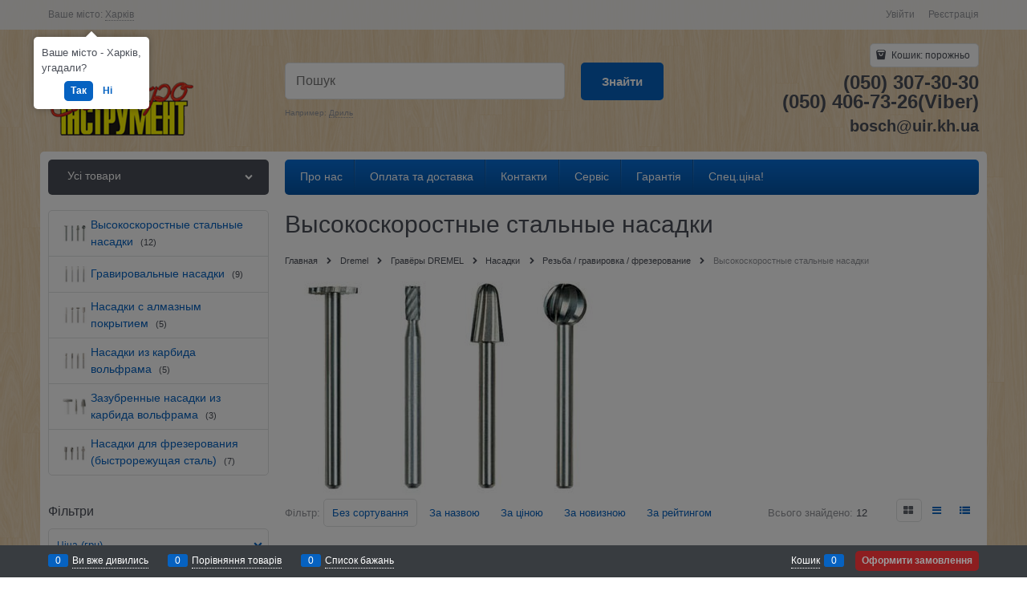

--- FILE ---
content_type: text/html; charset=utf-8
request_url: http://bosch.kharkiv.com/categories/%D0%B2%D1%8B%D1%81%D0%BE%D0%BA%D0%BE%D1%81%D0%BA%D0%BE%D1%80%D0%BE%D1%81%D1%82%D0%BD%D1%8B%D0%B5%20%D1%81%D1%82%D0%B0%D0%BB%D1%8C%D0%BD%D1%8B%D0%B5%20%D0%BD%D0%B0%D1%81%D0%B0%D0%B4%D0%BA%D0%B8_0072738
body_size: 30623
content:
<!DOCTYPE html>
<html data-ng-strict-di data-ng-app="app" data-ng-controller="CatalogCtrl as catalog" >
<head>
    <meta charset="utf-8">
    <meta name="generator" content="AdVantShop.NET">
    <meta name="format-detection" content="telePhone=no">
    <title>Высокоскоростные стальные насадки. Купить Высокоскоростные стальные насадки в Киеве, Харькове, Одессе, Львове, Виннице. Высокоскоростные стальные насадки - лучшая цена | http://bosch.kharkiv.com/</title>
    <base href="http://bosch.kharkiv.com/" />
    <meta name="Description" content="Высокоскоростные стальные насадки - низкие цены, большой выбор, оплата при получении, доставка по Украине, бесплатная консультация; (057) 700-49-49." />
    <meta name="Keywords" content="Высокоскоростные стальные насадки"/>
    <link rel="canonical" href="http://bosch.kharkiv.com/categories/%D0%B2%D1%8B%D1%81%D0%BE%D0%BA%D0%BE%D1%81%D0%BA%D0%BE%D1%80%D0%BE%D1%81%D1%82%D0%BD%D1%8B%D0%B5%20%D1%81%D1%82%D0%B0%D0%BB%D1%8C%D0%BD%D1%8B%D0%B5%20%D0%BD%D0%B0%D1%81%D0%B0%D0%B4%D0%BA%D0%B8_0072738" />
    
<meta name="google-site-verification" content="nPlgq7PdGsQCC5il-0uVO2UfFrMskQGHMjgc_ocjtXI" />


<script type="text/javascript" src="/combine/_head.js?390ADD15BB396CF5AF5B43B8039277D8"></script>


<style>.ng-cloak,.x-ng-cloak,.ng-hide:not(.ng-hide-animate){display:none !important}form{display:block}</style>



<meta property="og:site_name" content="&amp;quot;Електроінструмент&amp;quot;" />
<meta property="og:title" content="Высокоскоростные стальные насадки. Купить Высокоскоростные стальные насадки в Киеве, Харькове, Одессе, Львове, Виннице. Высокоскоростные стальные насадки - лучшая цена | http://bosch.kharkiv.com/" />
<meta property="og:url" content="http://bosch.kharkiv.com/categories/%D0%B2%D1%8B%D1%81%D0%BE%D0%BA%D0%BE%D1%81%D0%BA%D0%BE%D1%80%D0%BE%D1%81%D1%82%D0%BD%D1%8B%D0%B5%20%D1%81%D1%82%D0%B0%D0%BB%D1%8C%D0%BD%D1%8B%D0%B5%20%D0%BD%D0%B0%D1%81%D0%B0%D0%B4%D0%BA%D0%B8_0072738" />
<meta property="og:description" content="Высокоскоростные стальные насадки - низкие цены, большой выбор, оплата при получении, доставка по Украине, бесплатная консультация; (057) 700-49-49." />
<meta property="og:type" content="Website" />
<meta property="og:image" content="http://bosch.kharkiv.com/pictures/logo_20161207101603.png" />
<meta property="og:image" content="http://bosch.kharkiv.com/pictures/category/small/img-rd-662-23dremel.jpg" />

<link rel="stylesheet" type="text/css" href="/combine/main.css?48AC49DCDD30FCE65B42F4DF0C0EE05F" />




    <link rel="shortcut icon" href="http://bosch.kharkiv.com/pictures/b_d-ico.png" />

</head>
<body class="cs-t-1 text-floating toolbar-bottom-enabled">
    
    <div hidden>    <div class="static-block" >
        <p>
	//</p>

    </div>
</div>
    <script type="text/javascript">
 (function(i,s,o,g,r,a,m){i['GoogleAnalyticsObject']=r;i[r]=i[r]||function(){ (i[r].q=i[r].q||[]).push(arguments)},i[r].l=1*new Date();a=s.createElement(o), m=s.getElementsByTagName(o)[0];a.async=1;a.src=g;m.parentNode.insertBefore(a,m) })(window,document,'script','//www.google-analytics.com/analytics.js','ga'); 
ga('create', 'UA-55530366-1', 'auto'); 
ga('require', 'displayfeatures');
ga('set', '&uid', 'ff5299c7-8d35-471f-92af-3937b2b1951c');
ga('send', 'pageview'); 
/* Accurate bounce rate by time */ 
if (!document.referrer ||  document.referrer.split('/')[2].indexOf(location.hostname) != 0) 
setTimeout(function() 
        { 
            ga('send', 'event', 'New visitor', location.pathname); 
        }, 15000); 
</script> 

    
    <div class="stretch-container">
        <header class="site-head">
            

<!--noindex-->
<div class="toolbar-top">
    <div class="container container-fluid">
        <aside class="row between-xs">
                <div class="toolbar-top-item" data-popover-control data-popover-id="zonePopover" data-popover-trigger="null" data-popover-trigger-hide="null">
                    <span class="cs-t-3">Ваше місто:</span>
                    <a class="link-dotted-invert" href="" data-zone-dialog-trigger>
                        <span data-zone-current data-ng-bind="zone.City" data-start-val="{City: 'Харків'}">Харків</span>
                    </a>
                </div>
                                    <div class="toolbar-top-item">
                    <a class="cs-l-3 toolbar-top-link-alt" href="http://bosch.kharkiv.com/login">Увійти</a>
                    <a class="cs-l-3 toolbar-top-link-alt" href="http://bosch.kharkiv.com/registration">Реєстрація</a>
                                            </div>
        </aside>
    </div>
</div>
<!--/noindex-->
                <div class="static-block" >
        
    </div>

            <div class="container container-fluid site-head-inner">
    <div class="row middle-xs">
        <div class="col-xs-3 site-head-logo-block site-head-logo">
                <a href="http://bosch.kharkiv.com/" class="site-head-logo-link">
        <img id="logo" src="http://bosch.kharkiv.com/pictures/logo_20161207101603.png" alt="Електроінструменти Bosch,  Dremel, STIHL"  class="site-head-logo-picture"/>
    </a>

        </div>
        <div class="col-xs-5 site-head-menu-col">
            
            
<!--noindex-->
<div class=" search-block-topmenu">
    <form name="searchHeaderForm" class="row site-head-search-form" novalidate="novalidate" data-ng-controller="SearchBlockCtrl as searchBlock" data-ng-init="searchBlock.url='/search'">
        <div class="col-xs-9 site-head-search-input-wrap" data-ng-init="searchBlock.form = searchHeaderForm">
            <div class="site-head-site-head-search"
                 data-autocompleter
                 data-field="Name"
                 data-link-all="search"
                 data-apply-fn="searchBlock.aSubmut(value, obj)"
                 data-template-path="scripts/_common/autocompleter/templates/categoriesProducts.html"
                 data-request-url="search/autocomplete">
                <input class="input-big site-head-search-input"
                       data-autocompleter-input
                       type="search"
                       autocomplete="off"
                       placeholder="Пошук"
                       name="q"
                       data-default-button="#searchHeaderSubmit"
                       data-ng-model="searchBlock.search" />
            </div>
                <div class="site-head-search-example cs-t-3">
                    Например: <a href="http://bosch.kharkiv.com/search?q=%D0%94%D1%80%D0%B8%D0%BB%D1%8C" class="link-dotted-invert cs-l-3">Дриль</a>
                </div>
        </div>
        <div class="col-xs-3 site-head-search-btn-wrap">
            <div class="site-head-search-col">
                <a href="" class="btn btn-submit btn-big btn-expander site-head-search-btn" id="searchHeaderSubmit" data-ng-click="searchBlock.submit(searchBlock.search, false)">
                    <span class="icon-search-block icon-search-before cs-t-1"></span>
                    <span class="site-head-search-btn-text">Знайти</span>
                </a>
            </div>
        </div>
    </form>
</div>
<!--/noindex-->            
        </div>
        <div class="col-xs site-head-phone-col">
            
            <div class="site-head-cart">
    
    <div class="cart-mini" data-cart-mini>
        <a data-cart-mini-trigger href="/cart" class="cs-l-2 cs-bg-9 cart-mini-main-link icon-bag-before">
            Кошик: <span data-cart-count data-type="count" data-ng-bind-html="cartCount.getValue()"> порожньо</span>
        </a>
        <div data-cart-mini-list data-cart-data="cartMini.cartData"></div>
    </div>
</div>

            
            <div class="cs-t-1 site-head-phone" data-zone-current data-ng-bind-html="zone.Phone" data-start-val="{Phone: '(050) 307-30-30&lt;br />(050) 406-73-26(Viber)'}">(050) 307-30-30<br />(050) 406-73-26(Viber)</div>
                <div class="static-block static-block-email-header" >
        <span style="font-size:20px;"><strong>bosch@uir.kh.ua</strong></span>
    </div>

        </div>
    </div>
</div>

        </header>
        <main class="stretch-middle site-body">
            <div class="container container-fluid site-body-inner js-site-body-inner cs-bg-7">
                
    <div class="row rel big-z menu-block">
        <div class="col-xs-3 col-p-v site-body-aside">
            
<nav class="menu-dropdown menu-dropdown-modern  menu-dropdown-compact" data-root-menu>
    <!--''||.icon-down-open-after-abs-->
        <a class="menu-dropdown-root icon-down-open-after-abs cs-bg-2" href="http://bosch.kharkiv.com/catalog">
            <span class="menu-dropdown-root-text">Усі товари</span>
        </a>
            <div class="menu-dropdown-list cs-br-1" data-submenu-container="{'type': 'modern'}">
                <div class="menu-dropdown-item cs-br-1 submenu-modern parent" data-submenu-parent>
                        <div class="menu-dropdown-sub ng-hide" data-submenu data-ng-show="submenu.isSubmenuVisible">
                            <div class="menu-dropdown-sub-inner cs-bg-7">
                                <div class="menu-dropdown-sub-columns">
                                    <div class="menu-dropdown-sub-columns-item">

                                                <div class="menu-dropdown-sub-block" >
                                                    <div class="menu-dropdown-sub-category-name" >
                                                        <a href="https://bosch.kharkiv.com/categories/ruchnii-pro-nstrument" class="menu-dropdown-sub-category-link">
                                                            <span class="menu-dropdown-sub-category-text">
                                                                Ручний PRO інструмент
                                                            </span>
                                                                <span class="menu-cat-count cs-t-1">(19)</span>
                                                        </a>
                                                    </div>
                                                    <div class="menu-dropdown-sub-childs" >
                                                    </div>
                                                </div>
                                                <div class="menu-dropdown-sub-block" >
                                                    <div class="menu-dropdown-sub-category-name" >
                                                        <a href="https://bosch.kharkiv.com/categories/%d0%bd%d0%be%d0%b2%d0%b8%d0%bd%d0%ba%d0%b8_104635" class="menu-dropdown-sub-category-link">
                                                            <span class="menu-dropdown-sub-category-text">
                                                                Новинки
                                                            </span>
                                                                <span class="menu-cat-count cs-t-1">(4)</span>
                                                        </a>
                                                    </div>
                                                    <div class="menu-dropdown-sub-childs" >
                                                    </div>
                                                </div>
                                                <div class="menu-dropdown-sub-block" >
                                                    <div class="menu-dropdown-sub-category-name" >
                                                        <a href="https://bosch.kharkiv.com/categories/akkumulyatornie_instrumenti_101305" class="menu-dropdown-sub-category-link">
                                                            <span class="menu-dropdown-sub-category-text">
                                                                Акумуляторні інструменти
                                                            </span>
                                                                <span class="menu-cat-count cs-t-1">(107)</span>
                                                        </a>
                                                    </div>
                                                    <div class="menu-dropdown-sub-childs" >
                                                            <div class="menu-dropdown-sub-category">
                                                                <a href="https://bosch.kharkiv.com/categories/akumulyatorn-pilososi" class="menu-dropdown-sub-link">
                                                                    <span class="menu-dropdown-sub-category-text">
                                                                        акумуляторні пилососи
                                                                    </span>
                                                                        <span class="menu-cat-count cs-t-1">(1)</span>
                                                                </a>
                                                            </div>
                                                            <div class="menu-dropdown-sub-category">
                                                                <a href="https://bosch.kharkiv.com/categories/akumulyatorn-frezeri" class="menu-dropdown-sub-link">
                                                                    <span class="menu-dropdown-sub-category-text">
                                                                        Акумуляторні фрезери
                                                                    </span>
                                                                        <span class="menu-cat-count cs-t-1">(1)</span>
                                                                </a>
                                                            </div>
                                                            <div class="menu-dropdown-sub-category">
                                                                <a href="https://bosch.kharkiv.com/categories/akkumulyatornaya_drel-shurupovert_101328" class="menu-dropdown-sub-link">
                                                                    <span class="menu-dropdown-sub-category-text">
                                                                        Аккумуляторная дрель-шуруповёрт
                                                                    </span>
                                                                        <span class="menu-cat-count cs-t-1">(19)</span>
                                                                </a>
                                                            </div>
                                                            <div class="menu-dropdown-sub-category">
                                                                <a href="https://bosch.kharkiv.com/categories/akkumulyatornie_lobzikovie_pili_101314" class="menu-dropdown-sub-link">
                                                                    <span class="menu-dropdown-sub-category-text">
                                                                        Аккумуляторные лобзиковые пилы
                                                                    </span>
                                                                        <span class="menu-cat-count cs-t-1">(3)</span>
                                                                </a>
                                                            </div>
                                                            <div class="menu-dropdown-sub-category">
                                                                <a href="https://bosch.kharkiv.com/categories/akkumulyatornie_perforatori_101309" class="menu-dropdown-sub-link">
                                                                    <span class="menu-dropdown-sub-category-text">
                                                                        Аккумуляторные перфораторы
                                                                    </span>
                                                                        <span class="menu-cat-count cs-t-1">(7)</span>
                                                                </a>
                                                            </div>
                                                            <div class="menu-dropdown-sub-category">
                                                                <a href="https://bosch.kharkiv.com/categories/akumulyatornaya_uglovaya_shlifmashina_101317" class="menu-dropdown-sub-link">
                                                                    <span class="menu-dropdown-sub-category-text">
                                                                        Аккумуляторная угловая шлифмашина
                                                                    </span>
                                                                        <span class="menu-cat-count cs-t-1">(17)</span>
                                                                </a>
                                                            </div>
                                                            <div class="menu-dropdown-sub-category">
                                                                <a href="https://bosch.kharkiv.com/categories/akkumulyatornie_rubanki_101313" class="menu-dropdown-sub-link">
                                                                    <span class="menu-dropdown-sub-category-text">
                                                                        Аккумуляторные рубанки
                                                                    </span>
                                                                        <span class="menu-cat-count cs-t-1">(1)</span>
                                                                </a>
                                                            </div>
                                                            <div class="menu-dropdown-sub-category">
                                                                <a href="https://bosch.kharkiv.com/categories/akkumulyatornie_cirkulyarnie_pili_101315" class="menu-dropdown-sub-link">
                                                                    <span class="menu-dropdown-sub-category-text">
                                                                        Аккумуляторные циркулярные пилы
                                                                    </span>
                                                                        <span class="menu-cat-count cs-t-1">(3)</span>
                                                                </a>
                                                            </div>
                                                            <div class="menu-dropdown-sub-category">
                                                                <a href="https://bosch.kharkiv.com/categories/akkumulyatornie_shurupoverti_po_gipsokartonu_2487942" class="menu-dropdown-sub-link">
                                                                    <span class="menu-dropdown-sub-category-text">
                                                                        Аккумуляторные шуруповерты по гипсокартону
                                                                    </span>
                                                                        <span class="menu-cat-count cs-t-1">(0)</span>
                                                                </a>
                                                            </div>
                                                            <div class="menu-dropdown-sub-category">
                                                                <a href="https://bosch.kharkiv.com/categories/fkkumulyatornaya_smotrovaya_kamera_169099" class="menu-dropdown-sub-link">
                                                                    <span class="menu-dropdown-sub-category-text">
                                                                        Аккумуляторная смотровая камера
                                                                    </span>
                                                                        <span class="menu-cat-count cs-t-1">(0)</span>
                                                                </a>
                                                            </div>
                                                            <div class="menu-dropdown-sub-category">
                                                                <a href="https://bosch.kharkiv.com/categories/akkumulyatorniy_udarniy_gaykovert_104637" class="menu-dropdown-sub-link">
                                                                    <span class="menu-dropdown-sub-category-text">
                                                                        Аккумуляторный ударный гайковёрт
                                                                    </span>
                                                                        <span class="menu-cat-count cs-t-1">(14)</span>
                                                                </a>
                                                            </div>
                                                            <div class="menu-dropdown-sub-category">
                                                                <a href="https://bosch.kharkiv.com/categories/%d0%b0%d0%ba%d0%ba%d1%83%d0%bc%d1%83%d0%bb%d1%8f%d1%82%d0%be%d1%80%d0%bd%d1%8b%d0%b9_%d1%83%d0%bd%d0%b8%d0%b2%d0%b5%d1%80%d1%81%d0%b0%d0%bb%d1%8c%d0%bd%d1%8b%d0%b9_%d1%80%d0%b5%d0%b7%d0%b0%d0%ba_125965" class="menu-dropdown-sub-link">
                                                                    <span class="menu-dropdown-sub-category-text">
                                                                        Аккумуляторный универсальный резак
                                                                    </span>
                                                                        <span class="menu-cat-count cs-t-1">(0)</span>
                                                                </a>
                                                            </div>
                                                            <div class="menu-dropdown-sub-category">
                                                                <a href="https://bosch.kharkiv.com/categories/%d0%bc%d0%bd%d0%be%d0%b3%d0%be%d1%84%d1%83%d0%bd%d0%ba%d1%86%d0%b8%d0%be%d0%bd%d0%b0%d0%bb%d1%8c%d0%bd%d1%8b%d0%b5%20%d1%80%d0%be%d1%82%d0%b0%d1%86%d0%b8%d0%be%d0%bd%d0%bd%d1%8b%d0%b5%20%d0%b8%d0%bd%d1%81%d1%82%d1%80%d1%83%d0%bc%d0%b5%d0%bd%d1%82%d1%8b_2492995" class="menu-dropdown-sub-link">
                                                                    <span class="menu-dropdown-sub-category-text">
                                                                        Многофункциональные ротационные инструменты
                                                                    </span>
                                                                        <span class="menu-cat-count cs-t-1">(2)</span>
                                                                </a>
                                                            </div>
                                                            <div class="menu-dropdown-sub-category">
                                                                <a href="https://bosch.kharkiv.com/categories/%d0%b0%d0%ba%d0%ba%d1%83%d0%bc%d1%83%d0%bb%d1%8f%d1%82%d0%be%d1%80%d0%bd%d1%8b%d0%b5_%d0%bd%d0%be%d0%b6%d0%bd%d0%b8%d1%86%d1%8b_101312" class="menu-dropdown-sub-link">
                                                                    <span class="menu-dropdown-sub-category-text">
                                                                        Аккумуляторные ножницы
                                                                    </span>
                                                                        <span class="menu-cat-count cs-t-1">(4)</span>
                                                                </a>
                                                            </div>
                                                            <div class="menu-dropdown-sub-category">
                                                                <a href="https://bosch.kharkiv.com/categories/%d0%b0%d0%ba%d0%ba%d1%83%d0%bc%d1%83%d0%bb%d1%8f%d1%82%d0%be%d1%80%d0%bd%d1%8b%d0%b5_%d1%84%d0%be%d0%bd%d0%b0%d1%80%d0%b8_101307" class="menu-dropdown-sub-link">
                                                                    <span class="menu-dropdown-sub-category-text">
                                                                        Аккумуляторные фонари
                                                                    </span>
                                                                        <span class="menu-cat-count cs-t-1">(4)</span>
                                                                </a>
                                                            </div>
                                                            <div class="menu-dropdown-sub-category">
                                                                <a href="https://bosch.kharkiv.com/categories/akkumulyatornie_nojovki_101320" class="menu-dropdown-sub-link">
                                                                    <span class="menu-dropdown-sub-category-text">
                                                                        Аккумуляторные ножовки
                                                                    </span>
                                                                        <span class="menu-cat-count cs-t-1">(4)</span>
                                                                </a>
                                                            </div>
                                                            <div class="menu-dropdown-sub-category">
                                                                <a href="https://bosch.kharkiv.com/categories/%d1%80%d0%b0%d0%b4%d0%b8%d0%be%d0%bf%d1%80%d0%b8%d0%b5%d0%bc%d0%bd%d0%b8%d0%ba%d0%b8_101316" class="menu-dropdown-sub-link">
                                                                    <span class="menu-dropdown-sub-category-text">
                                                                        Радиоприемники
                                                                    </span>
                                                                        <span class="menu-cat-count cs-t-1">(1)</span>
                                                                </a>
                                                            </div>
                                                            <div class="menu-dropdown-sub-category">
                                                                <a href="https://bosch.kharkiv.com/categories/%d0%b0%d0%ba%d0%ba%d1%83%d0%bc%d1%83%d0%bb%d1%8f%d1%82%d0%be%d1%80%d0%bd%d0%b0%d1%8f_%d1%83%d0%b3%d0%bb%d0%be%d0%b2%d0%b0%d1%8f_%d0%b4%d1%80%d0%b5%d0%bb%d1%8c_101322" class="menu-dropdown-sub-link">
                                                                    <span class="menu-dropdown-sub-category-text">
                                                                        Аккумуляторная угловая дрель
                                                                    </span>
                                                                        <span class="menu-cat-count cs-t-1">(0)</span>
                                                                </a>
                                                            </div>
                                                            <div class="menu-dropdown-sub-category">
                                                                <a href="https://bosch.kharkiv.com/categories/%d0%b0%d0%ba%d0%ba%d1%83%d0%bc%d1%83%d0%bb%d1%8f%d1%82%d0%be%d1%80%d0%bd%d1%8b%d0%b9_%d0%b3%d0%b2%d0%be%d0%b7%d0%b4%d0%b5%d0%b7%d0%b0%d0%b1%d0%b8%d0%b2%d0%b0%d1%82%d0%b5%d0%bb%d1%8c_177532" class="menu-dropdown-sub-link">
                                                                    <span class="menu-dropdown-sub-category-text">
                                                                        Аккумуляторный гвоздезабиватель
                                                                    </span>
                                                                        <span class="menu-cat-count cs-t-1">(0)</span>
                                                                </a>
                                                            </div>
                                                            <div class="menu-dropdown-sub-category">
                                                                <a href="https://bosch.kharkiv.com/categories/akkumulyatornaya_pryamaya_shlifmashina_177714" class="menu-dropdown-sub-link">
                                                                    <span class="menu-dropdown-sub-category-text">
                                                                        Аккумуляторная прямая шлифмашина
                                                                    </span>
                                                                        <span class="menu-cat-count cs-t-1">(0)</span>
                                                                </a>
                                                            </div>
                                                            <div class="menu-dropdown-sub-category">
                                                                <a href="https://bosch.kharkiv.com/categories/akkumulyatornaya_lrntochnaya_pila_177713" class="menu-dropdown-sub-link">
                                                                    <span class="menu-dropdown-sub-category-text">
                                                                        Аккумуляторная ленточная пила
                                                                    </span>
                                                                        <span class="menu-cat-count cs-t-1">(0)</span>
                                                                </a>
                                                            </div>
                                                            <div class="menu-dropdown-sub-category">
                                                                <a href="https://bosch.kharkiv.com/categories/akkumulyatori_212567" class="menu-dropdown-sub-link">
                                                                    <span class="menu-dropdown-sub-category-text">
                                                                        Аккумуляторы
                                                                    </span>
                                                                        <span class="menu-cat-count cs-t-1">(13)</span>
                                                                </a>
                                                            </div>
                                                            <div class="menu-dropdown-sub-category">
                                                                <a href="https://bosch.kharkiv.com/categories/besprovodnaya_sistema_zaryadki_2499995" class="menu-dropdown-sub-link">
                                                                    <span class="menu-dropdown-sub-category-text">
                                                                        Беспроводная система зарядки
                                                                    </span>
                                                                        <span class="menu-cat-count cs-t-1">(0)</span>
                                                                </a>
                                                            </div>
                                                            <div class="menu-dropdown-sub-category">
                                                                <a href="https://bosch.kharkiv.com/categories/zaryadnie_ustroystva_212567" class="menu-dropdown-sub-link">
                                                                    <span class="menu-dropdown-sub-category-text">
                                                                        Зарядные устройства
                                                                    </span>
                                                                        <span class="menu-cat-count cs-t-1">(6)</span>
                                                                </a>
                                                            </div>
                                                    </div>
                                                </div>
                                                <br />
                                                <div class="menu-dropdown-sub-block" >
                                                    <div class="menu-dropdown-sub-category-name" >
                                                        <a href="https://bosch.kharkiv.com/categories/bezudarnie_i_udarnie_dreli_101356" class="menu-dropdown-sub-category-link">
                                                            <span class="menu-dropdown-sub-category-text">
                                                                Безударні и ударні дрилі
                                                            </span>
                                                                <span class="menu-cat-count cs-t-1">(13)</span>
                                                        </a>
                                                    </div>
                                                    <div class="menu-dropdown-sub-childs" >
                                                            <div class="menu-dropdown-sub-category">
                                                                <a href="https://bosch.kharkiv.com/categories/%d0%b4%d1%80%d0%b5%d0%bb%d0%b8_101358" class="menu-dropdown-sub-link">
                                                                    <span class="menu-dropdown-sub-category-text">
                                                                        Дрели
                                                                    </span>
                                                                        <span class="menu-cat-count cs-t-1">(4)</span>
                                                                </a>
                                                            </div>
                                                            <div class="menu-dropdown-sub-category">
                                                                <a href="https://bosch.kharkiv.com/categories/%d1%83%d0%b4%d0%b0%d1%80%d0%bd%d1%8b%d0%b5_%d0%b4%d1%80%d0%b5%d0%bb%d0%b8_101357" class="menu-dropdown-sub-link">
                                                                    <span class="menu-dropdown-sub-category-text">
                                                                        Ударные дрели
                                                                    </span>
                                                                        <span class="menu-cat-count cs-t-1">(7)</span>
                                                                </a>
                                                            </div>
                                                            <div class="menu-dropdown-sub-category">
                                                                <a href="https://bosch.kharkiv.com/categories/%d1%83%d0%b3%d0%bb%d0%be%d0%b2%d0%b0%d1%8f_%d0%b4%d1%80%d0%b5%d0%bb%d1%8c_101360" class="menu-dropdown-sub-link">
                                                                    <span class="menu-dropdown-sub-category-text">
                                                                        Угловая дрель
                                                                    </span>
                                                                        <span class="menu-cat-count cs-t-1">(0)</span>
                                                                </a>
                                                            </div>
                                                            <div class="menu-dropdown-sub-category">
                                                                <a href="https://bosch.kharkiv.com/categories/%d0%bc%d0%b5%d1%88%d0%b0%d0%bb%d0%ba%d0%b8_101359" class="menu-dropdown-sub-link">
                                                                    <span class="menu-dropdown-sub-category-text">
                                                                        Мешалки
                                                                    </span>
                                                                        <span class="menu-cat-count cs-t-1">(2)</span>
                                                                </a>
                                                            </div>
                                                    </div>
                                                </div>
                                                <div class="menu-dropdown-sub-block" >
                                                    <div class="menu-dropdown-sub-category-name" >
                                                        <a href="https://bosch.kharkiv.com/categories/uglovie_shlifmashini_i_metaloobrabotka_101273" class="menu-dropdown-sub-category-link">
                                                            <span class="menu-dropdown-sub-category-text">
                                                                Кутові шліфмашини та металообробка
                                                            </span>
                                                                <span class="menu-cat-count cs-t-1">(35)</span>
                                                        </a>
                                                    </div>
                                                    <div class="menu-dropdown-sub-childs" >
                                                            <div class="menu-dropdown-sub-category">
                                                                <a href="https://bosch.kharkiv.com/categories/%d0%b1%d0%be%d0%bb%d1%8c%d1%88%d0%b0%d1%8f_%d1%83%d0%b3%d0%bb%d0%be%d0%b2%d0%b0%d1%8f_%d1%88%d0%bb%d0%b8%d1%84%d0%bc%d0%b0%d1%88%d0%b8%d0%bd%d0%b0_101278" class="menu-dropdown-sub-link">
                                                                    <span class="menu-dropdown-sub-category-text">
                                                                        Большая угловая шлифмашина.
                                                                    </span>
                                                                        <span class="menu-cat-count cs-t-1">(5)</span>
                                                                </a>
                                                            </div>
                                                            <div class="menu-dropdown-sub-category">
                                                                <a href="https://bosch.kharkiv.com/categories/odnoruchnye-uglovye-shlifmashiny" class="menu-dropdown-sub-link">
                                                                    <span class="menu-dropdown-sub-category-text">
                                                                        Одноручные угловые шлифмашины
                                                                    </span>
                                                                        <span class="menu-cat-count cs-t-1">(13)</span>
                                                                </a>
                                                            </div>
                                                            <div class="menu-dropdown-sub-category">
                                                                <a href="https://bosch.kharkiv.com/categories/%d0%be%d1%82%d1%80%d0%b5%d0%b7%d0%bd%d0%b0%d1%8f_%d0%bc%d0%b0%d1%88%d0%b8%d0%bd%d0%b0_101277" class="menu-dropdown-sub-link">
                                                                    <span class="menu-dropdown-sub-category-text">
                                                                        Отрезная машина
                                                                    </span>
                                                                        <span class="menu-cat-count cs-t-1">(0)</span>
                                                                </a>
                                                            </div>
                                                            <div class="menu-dropdown-sub-category">
                                                                <a href="https://bosch.kharkiv.com/categories/%d0%bf%d0%be%d0%bb%d0%b8%d1%80%d0%be%d0%b2%d0%b0%d0%bb%d1%8c%d0%bd%d0%b0%d1%8f_%d0%bc%d0%b0%d1%88%d0%b8%d0%bd%d0%b0_101276" class="menu-dropdown-sub-link">
                                                                    <span class="menu-dropdown-sub-category-text">
                                                                        Полировальная машина
                                                                    </span>
                                                                        <span class="menu-cat-count cs-t-1">(1)</span>
                                                                </a>
                                                            </div>
                                                            <div class="menu-dropdown-sub-category">
                                                                <a href="https://bosch.kharkiv.com/categories/%d0%bf%d1%80%d1%8f%d0%bc%d1%8b%d0%b5_%d1%88%d0%bb%d0%b8%d1%84%d0%bc%d0%b0%d1%88%d0%b8%d0%bd%d1%8b_101275" class="menu-dropdown-sub-link">
                                                                    <span class="menu-dropdown-sub-category-text">
                                                                        Прямые шлифмашины
                                                                    </span>
                                                                        <span class="menu-cat-count cs-t-1">(6)</span>
                                                                </a>
                                                            </div>
                                                            <div class="menu-dropdown-sub-category">
                                                                <a href="https://bosch.kharkiv.com/categories/%d1%82%d0%be%d1%87%d0%b8%d0%bb%d0%b0_%d1%81_%d0%b4%d0%b2%d1%83%d0%bc%d1%8f_%d1%88%d0%bb%d0%b8%d1%84%d0%ba%d1%80%d1%83%d0%b3%d0%b0%d0%bc%d0%b8_101274" class="menu-dropdown-sub-link">
                                                                    <span class="menu-dropdown-sub-category-text">
                                                                        Точила с двумя шлифкругами
                                                                    </span>
                                                                        <span class="menu-cat-count cs-t-1">(2)</span>
                                                                </a>
                                                            </div>
                                                            <div class="menu-dropdown-sub-category">
                                                                <a href="https://bosch.kharkiv.com/categories/%d0%bd%d0%be%d0%b6%d0%bd%d0%b8%d1%86%d1%8b_101281" class="menu-dropdown-sub-link">
                                                                    <span class="menu-dropdown-sub-category-text">
                                                                        Ножницы
                                                                    </span>
                                                                        <span class="menu-cat-count cs-t-1">(3)</span>
                                                                </a>
                                                            </div>
                                                            <div class="menu-dropdown-sub-category">
                                                                <a href="https://bosch.kharkiv.com/categories/%d0%b2%d1%8b%d1%81%d0%b5%d1%87%d0%bd%d1%8b%d0%b5_%d0%bd%d0%be%d0%b6%d0%bd%d0%b8%d1%86%d1%8b_101280" class="menu-dropdown-sub-link">
                                                                    <span class="menu-dropdown-sub-category-text">
                                                                        Высечные ножницы
                                                                    </span>
                                                                        <span class="menu-cat-count cs-t-1">(0)</span>
                                                                </a>
                                                            </div>
                                                            <div class="menu-dropdown-sub-category">
                                                                <a href="https://bosch.kharkiv.com/categories/%d0%be%d0%b1%d1%80%d0%b0%d0%b1%d0%be%d1%82%d0%ba%d0%b0%20%d0%b2%d1%8b%d1%81%d0%be%d0%ba%d0%be%d0%ba%d0%b0%d1%87%d0%b5%d1%81%d1%82%d0%b2%d0%b5%d0%bd%d0%bd%d0%be%d0%b9%20%d1%81%d1%82%d0%b0%d0%bb%d0%b8_2481285" class="menu-dropdown-sub-link">
                                                                    <span class="menu-dropdown-sub-category-text">
                                                                        Обработка высококачественной стали
                                                                    </span>
                                                                        <span class="menu-cat-count cs-t-1">(1)</span>
                                                                </a>
                                                            </div>
                                                    </div>
                                                </div>
                                                <div class="menu-dropdown-sub-block" >
                                                    <div class="menu-dropdown-sub-category-name" >
                                                        <a href="https://bosch.kharkiv.com/categories/perforatori_i_otboynie_molotki_101340" class="menu-dropdown-sub-category-link">
                                                            <span class="menu-dropdown-sub-category-text">
                                                                Перфоратори та відбійні молотки
                                                            </span>
                                                                <span class="menu-cat-count cs-t-1">(29)</span>
                                                        </a>
                                                    </div>
                                                    <div class="menu-dropdown-sub-childs" >
                                                            <div class="menu-dropdown-sub-category">
                                                                <a href="https://bosch.kharkiv.com/categories/%d0%bf%d0%b5%d1%80%d1%84%d0%be%d1%80%d0%b0%d1%82%d0%be%d1%80%d1%8b_%d1%81_%d0%bf%d0%b0%d1%82%d1%80%d0%be%d0%bd%d0%be%d0%bc_sds-plus_101345" class="menu-dropdown-sub-link">
                                                                    <span class="menu-dropdown-sub-category-text">
                                                                        Перфораторы с патроном SDS-plus
                                                                    </span>
                                                                        <span class="menu-cat-count cs-t-1">(11)</span>
                                                                </a>
                                                            </div>
                                                            <div class="menu-dropdown-sub-category">
                                                                <a href="https://bosch.kharkiv.com/categories/%d0%bf%d0%b5%d1%80%d1%84%d0%be%d1%80%d0%b0%d1%82%d0%be%d1%80_%d1%81_%d0%bf%d0%b0%d1%82%d1%80%d0%be%d0%bd%d0%be%d0%bc_sds-max_101342" class="menu-dropdown-sub-link">
                                                                    <span class="menu-dropdown-sub-category-text">
                                                                        Перфоратор с патроном SDS-max
                                                                    </span>
                                                                        <span class="menu-cat-count cs-t-1">(6)</span>
                                                                </a>
                                                            </div>
                                                            <div class="menu-dropdown-sub-category">
                                                                <a href="https://bosch.kharkiv.com/categories/%d0%be%d1%82%d0%b1%d0%be%d0%b9%d0%bd%d1%8b%d0%b5_%d0%bc%d0%be%d0%bb%d0%be%d1%82%d0%ba%d0%b8_%d1%81_%d0%bf%d0%b0%d1%82%d1%80%d0%be%d0%bd%d0%be%d0%bc_sds-max_101346" class="menu-dropdown-sub-link">
                                                                    <span class="menu-dropdown-sub-category-text">
                                                                        Отбойные молотки с патроном SDS-max
                                                                    </span>
                                                                        <span class="menu-cat-count cs-t-1">(5)</span>
                                                                </a>
                                                            </div>
                                                            <div class="menu-dropdown-sub-category">
                                                                <a href="https://bosch.kharkiv.com/categories/%d0%b1%d0%b5%d1%82%d0%be%d0%bd%d0%be%d0%bb%d0%be%d0%bc%d1%8b_101341" class="menu-dropdown-sub-link">
                                                                    <span class="menu-dropdown-sub-category-text">
                                                                        Бетоноломы
                                                                    </span>
                                                                        <span class="menu-cat-count cs-t-1">(3)</span>
                                                                </a>
                                                            </div>
                                                            <div class="menu-dropdown-sub-category">
                                                                <a href="https://bosch.kharkiv.com/categories/%d0%bf%d1%80%d0%b8%d0%bd%d0%b0%d0%b4%d0%bb%d0%b5%d0%b6%d0%bd%d0%be%d1%81%d1%82%d0%b8%20%d0%b4%d0%bb%d1%8f%20%d0%bf%d1%8b%d0%bb%d0%b5%d1%83%d0%b4%d0%b0%d0%bb%d0%b5%d0%bd%d0%b8%d1%8f_2483950" class="menu-dropdown-sub-link">
                                                                    <span class="menu-dropdown-sub-category-text">
                                                                        Принадлежности для пылеудаления
                                                                    </span>
                                                                        <span class="menu-cat-count cs-t-1">(4)</span>
                                                                </a>
                                                            </div>
                                                    </div>
                                                </div>
                                                <br />
                                                <div class="menu-dropdown-sub-block" >
                                                    <div class="menu-dropdown-sub-category-name" >
                                                        <a href="https://bosch.kharkiv.com/categories/sistemi_pileudoleniya_177544" class="menu-dropdown-sub-category-link">
                                                            <span class="menu-dropdown-sub-category-text">
                                                                Системи пилевидалення
                                                            </span>
                                                                <span class="menu-cat-count cs-t-1">(11)</span>
                                                        </a>
                                                    </div>
                                                    <div class="menu-dropdown-sub-childs" >
                                                            <div class="menu-dropdown-sub-category">
                                                                <a href="https://bosch.kharkiv.com/categories/%d0%bf%d1%8b%d0%bb%d0%b5%d1%81%d0%be%d1%81%20%d0%b4%d0%bb%d1%8f%20%d0%b2%d0%bb%d0%b0%d0%b6%d0%bd%d0%be%d0%b3%d0%be%20%d0%b8%20%d1%81%d1%83%d1%85%d0%be%d0%b3%d0%be%20%d0%bc%d1%83%d1%81%d0%be%d1%80%d0%b0_2549706" class="menu-dropdown-sub-link">
                                                                    <span class="menu-dropdown-sub-category-text">
                                                                        Пылесос для влажного и сухого мусора
                                                                    </span>
                                                                        <span class="menu-cat-count cs-t-1">(2)</span>
                                                                </a>
                                                            </div>
                                                    </div>
                                                </div>
                                                <div class="menu-dropdown-sub-block" >
                                                    <div class="menu-dropdown-sub-category-name" >
                                                        <a href="https://bosch.kharkiv.com/categories/frezeri_101335" class="menu-dropdown-sub-category-link">
                                                            <span class="menu-dropdown-sub-category-text">
                                                                Фрезеры
                                                            </span>
                                                                <span class="menu-cat-count cs-t-1">(3)</span>
                                                        </a>
                                                    </div>
                                                    <div class="menu-dropdown-sub-childs" >
                                                            <div class="menu-dropdown-sub-category">
                                                                <a href="https://bosch.kharkiv.com/categories/vert_frez_mashini_bosch" class="menu-dropdown-sub-link">
                                                                    <span class="menu-dropdown-sub-category-text">
                                                                        Вертикальные фрезерные машины
                                                                    </span>
                                                                        <span class="menu-cat-count cs-t-1">(2)</span>
                                                                </a>
                                                            </div>
                                                            <div class="menu-dropdown-sub-category">
                                                                <a href="https://bosch.kharkiv.com/categories/%d0%bf%d0%bb%d0%be%d1%81%d0%ba%d0%be%d0%b4%d1%8e%d0%b1%d0%b5%d0%bb%d1%8c%d0%bd%d0%b0%d1%8f_%d1%84%d1%80%d0%b5%d0%b7%d0%b5%d1%80%d0%bd%d0%b0%d1%8f_%d0%bc%d0%b0%d1%88%d0%b8%d0%bd%d0%b0_101337" class="menu-dropdown-sub-link">
                                                                    <span class="menu-dropdown-sub-category-text">
                                                                        Плоскодюбельная фрезерная машина
                                                                    </span>
                                                                        <span class="menu-cat-count cs-t-1">(0)</span>
                                                                </a>
                                                            </div>
                                                            <div class="menu-dropdown-sub-category">
                                                                <a href="https://bosch.kharkiv.com/categories/%d0%ba%d1%80%d0%be%d0%bc%d0%be%d1%87%d0%bd%d1%8b%d0%b9_%d1%84%d1%80%d0%b5%d0%b7%d0%b5%d1%80_101336" class="menu-dropdown-sub-link">
                                                                    <span class="menu-dropdown-sub-category-text">
                                                                        Кромочный фрезер
                                                                    </span>
                                                                        <span class="menu-cat-count cs-t-1">(0)</span>
                                                                </a>
                                                            </div>
                                                    </div>
                                                </div>
                                                <div class="menu-dropdown-sub-block" >
                                                    <div class="menu-dropdown-sub-category-name" >
                                                        <a href="https://bosch.kharkiv.com/categories/shlifmashini_i_rubanki_101284" class="menu-dropdown-sub-category-link">
                                                            <span class="menu-dropdown-sub-category-text">
                                                                Шліфмашини та рубанки
                                                            </span>
                                                                <span class="menu-cat-count cs-t-1">(14)</span>
                                                        </a>
                                                    </div>
                                                    <div class="menu-dropdown-sub-childs" >
                                                            <div class="menu-dropdown-sub-category">
                                                                <a href="https://bosch.kharkiv.com/categories/%d0%b2%d0%b8%d0%b1%d1%80%d0%be%d1%88%d0%bb%d0%b8%d1%84%d0%bc%d0%b0%d1%88%d0%b8%d0%bd%d1%8b_101288" class="menu-dropdown-sub-link">
                                                                    <span class="menu-dropdown-sub-category-text">
                                                                        Виброшлифмашины
                                                                    </span>
                                                                        <span class="menu-cat-count cs-t-1">(1)</span>
                                                                </a>
                                                            </div>
                                                            <div class="menu-dropdown-sub-category">
                                                                <a href="https://bosch.kharkiv.com/categories/%d1%8d%d0%ba%d1%81%d1%86%d0%b5%d0%bd%d1%82%d1%80%d0%b8%d0%ba%d0%be%d0%b2%d1%8b%d0%b5_%d1%88%d0%bb%d0%b8%d1%84%d0%bc%d0%b0%d1%88%d0%b8%d0%bd%d1%8b_101287" class="menu-dropdown-sub-link">
                                                                    <span class="menu-dropdown-sub-category-text">
                                                                        Эксцентриковые шлифмашины
                                                                    </span>
                                                                        <span class="menu-cat-count cs-t-1">(6)</span>
                                                                </a>
                                                            </div>
                                                            <div class="menu-dropdown-sub-category">
                                                                <a href="https://bosch.kharkiv.com/categories/%d0%b4%d0%b5%d0%bb%d1%8c%d1%82%d0%b0%d1%88%d0%bb%d0%b8%d1%84%d0%bc%d0%b0%d1%88%d0%b8%d0%bd%d1%8b_101286" class="menu-dropdown-sub-link">
                                                                    <span class="menu-dropdown-sub-category-text">
                                                                        Дельташлифмашины
                                                                    </span>
                                                                        <span class="menu-cat-count cs-t-1">(0)</span>
                                                                </a>
                                                            </div>
                                                            <div class="menu-dropdown-sub-category">
                                                                <a href="https://bosch.kharkiv.com/categories/%d0%bb%d0%b5%d0%bd%d1%82%d0%be%d1%87%d0%bd%d1%8b%d0%b5_%d1%88%d0%bb%d0%b8%d1%84%d0%bc%d0%b0%d1%88%d0%b8%d0%bd%d1%8b_101285" class="menu-dropdown-sub-link">
                                                                    <span class="menu-dropdown-sub-category-text">
                                                                        Ленточные шлифмашины
                                                                    </span>
                                                                        <span class="menu-cat-count cs-t-1">(1)</span>
                                                                </a>
                                                            </div>
                                                            <div class="menu-dropdown-sub-category">
                                                                <a href="https://bosch.kharkiv.com/categories/%d1%80%d1%83%d0%b1%d0%b0%d0%bd%d0%ba%d0%b8_101289" class="menu-dropdown-sub-link">
                                                                    <span class="menu-dropdown-sub-category-text">
                                                                        Рубанки
                                                                    </span>
                                                                        <span class="menu-cat-count cs-t-1">(5)</span>
                                                                </a>
                                                            </div>
                                                    </div>
                                                </div>
                                                <br />
                                                <div class="menu-dropdown-sub-block" >
                                                    <div class="menu-dropdown-sub-category-name" >
                                                        <a href="https://bosch.kharkiv.com/categories/pili_101347" class="menu-dropdown-sub-category-link">
                                                            <span class="menu-dropdown-sub-category-text">
                                                                Пили
                                                            </span>
                                                                <span class="menu-cat-count cs-t-1">(28)</span>
                                                        </a>
                                                    </div>
                                                    <div class="menu-dropdown-sub-childs" >
                                                            <div class="menu-dropdown-sub-category">
                                                                <a href="https://bosch.kharkiv.com/categories/%d1%80%d1%83%d1%87%d0%bd%d1%8b%d0%b5_%d1%86%d0%b8%d1%80%d0%ba%d1%83%d0%bb%d1%8f%d1%80%d0%bd%d1%8b%d0%b5_%d0%bf%d0%b8%d0%bb%d1%8b_101350" class="menu-dropdown-sub-link">
                                                                    <span class="menu-dropdown-sub-category-text">
                                                                        Ручные циркулярные пилы
                                                                    </span>
                                                                        <span class="menu-cat-count cs-t-1">(11)</span>
                                                                </a>
                                                            </div>
                                                            <div class="menu-dropdown-sub-category">
                                                                <a href="https://bosch.kharkiv.com/categories/%d0%bb%d0%be%d0%b1%d0%b7%d0%b8%d0%ba%d0%be%d0%b2%d1%8b%d0%b5_%d0%bf%d0%b8%d0%bb%d1%8b_101354" class="menu-dropdown-sub-link">
                                                                    <span class="menu-dropdown-sub-category-text">
                                                                        Лобзиковые пилы
                                                                    </span>
                                                                        <span class="menu-cat-count cs-t-1">(5)</span>
                                                                </a>
                                                            </div>
                                                            <div class="menu-dropdown-sub-category">
                                                                <a href="https://bosch.kharkiv.com/categories/%d1%86%d0%b5%d0%bf%d0%bd%d1%8b%d0%b5_%d0%bf%d0%b8%d0%bb%d1%8b_101351" class="menu-dropdown-sub-link">
                                                                    <span class="menu-dropdown-sub-category-text">
                                                                        Цепные пилы
                                                                    </span>
                                                                        <span class="menu-cat-count cs-t-1">(1)</span>
                                                                </a>
                                                            </div>
                                                            <div class="menu-dropdown-sub-category">
                                                                <a href="https://bosch.kharkiv.com/categories/%d0%bd%d0%be%d0%b6%d0%be%d0%b2%d0%ba%d0%b8_101352" class="menu-dropdown-sub-link">
                                                                    <span class="menu-dropdown-sub-category-text">
                                                                        Ножовки
                                                                    </span>
                                                                        <span class="menu-cat-count cs-t-1">(4)</span>
                                                                </a>
                                                            </div>
                                                            <div class="menu-dropdown-sub-category">
                                                                <a href="https://bosch.kharkiv.com/categories/%d1%81%d1%82%d0%be%d0%bb%d1%8f%d1%80%d0%bd%d1%8b%d0%b5_%d1%8d%d0%bb%d0%b5%d0%ba%d1%82%d1%80%d0%be%d0%bd%d0%be%d0%b6%d0%be%d0%b2%d0%ba%d0%b8_101348" class="menu-dropdown-sub-link">
                                                                    <span class="menu-dropdown-sub-category-text">
                                                                        Столярные электроножовки
                                                                    </span>
                                                                        <span class="menu-cat-count cs-t-1">(0)</span>
                                                                </a>
                                                            </div>
                                                            <div class="menu-dropdown-sub-category">
                                                                <a href="https://bosch.kharkiv.com/categories/%d0%bf%d0%b8%d0%bb%d0%b0_%d0%b4%d0%bb%d1%8f_%d0%bf%d0%b5%d0%bd%d0%be%d0%bc%d0%b0%d1%82%d0%b5%d1%80%d0%b8%d0%b0%d0%bb%d0%be%d0%b2_101353" class="menu-dropdown-sub-link">
                                                                    <span class="menu-dropdown-sub-category-text">
                                                                        Пила для пеноматериалов
                                                                    </span>
                                                                        <span class="menu-cat-count cs-t-1">(0)</span>
                                                                </a>
                                                            </div>
                                                            <div class="menu-dropdown-sub-category">
                                                                <a href="https://bosch.kharkiv.com/categories/%d1%81%d0%b8%d1%81%d1%82%d0%b5%d0%bc%d1%8b%20%d0%bd%d0%b0%d0%bf%d1%80%d0%b0%d0%b2%d0%bb%d1%8f%d1%8e%d1%89%d0%b8%d1%85%20%d1%88%d0%b8%d0%bd_2493001" class="menu-dropdown-sub-link">
                                                                    <span class="menu-dropdown-sub-category-text">
                                                                        Системы направляющих шин
                                                                    </span>
                                                                        <span class="menu-cat-count cs-t-1">(7)</span>
                                                                </a>
                                                            </div>
                                                    </div>
                                                </div>
                                                <div class="menu-dropdown-sub-block" >
                                                    <div class="menu-dropdown-sub-category-name" >
                                                        <a href="https://bosch.kharkiv.com/categories/tehnika_dlya_almaznogo_sverleniya_101329" class="menu-dropdown-sub-category-link">
                                                            <span class="menu-dropdown-sub-category-text">
                                                                Техніка алмазної обробки
                                                            </span>
                                                                <span class="menu-cat-count cs-t-1">(6)</span>
                                                        </a>
                                                    </div>
                                                    <div class="menu-dropdown-sub-childs" >
                                                            <div class="menu-dropdown-sub-category">
                                                                <a href="https://bosch.kharkiv.com/categories/%d0%b4%d1%80%d0%b5%d0%bb%d0%b8_%d0%b0%d0%bb%d0%bc%d0%b0%d0%b7%d0%bd%d0%be%d0%b3%d0%be_%d1%81%d0%b2%d0%b5%d1%80%d0%bb%d0%b5%d0%bd%d0%b8%d1%8f_101334" class="menu-dropdown-sub-link">
                                                                    <span class="menu-dropdown-sub-category-text">
                                                                        Дрели алмазного сверления
                                                                    </span>
                                                                        <span class="menu-cat-count cs-t-1">(4)</span>
                                                                </a>
                                                            </div>
                                                            <div class="menu-dropdown-sub-category">
                                                                <a href="https://bosch.kharkiv.com/categories/%d1%88%d0%bb%d0%b8%d1%84%d0%bc%d0%b0%d1%88%d0%b8%d0%bd%d0%b0_%d0%bf%d0%be_%d0%b1%d0%b5%d1%82%d0%be%d0%bd%d1%83_101332" class="menu-dropdown-sub-link">
                                                                    <span class="menu-dropdown-sub-category-text">
                                                                        Шлифмашина по бетону
                                                                    </span>
                                                                        <span class="menu-cat-count cs-t-1">(1)</span>
                                                                </a>
                                                            </div>
                                                            <div class="menu-dropdown-sub-category">
                                                                <a href="https://bosch.kharkiv.com/categories/%d0%b1%d0%be%d1%80%d0%be%d0%b7%d0%b4%d0%be%d0%b4%d0%b5%d0%bb%d1%8b_101330" class="menu-dropdown-sub-link">
                                                                    <span class="menu-dropdown-sub-category-text">
                                                                        Бороздоделы
                                                                    </span>
                                                                        <span class="menu-cat-count cs-t-1">(1)</span>
                                                                </a>
                                                            </div>
                                                    </div>
                                                </div>
                                                <div class="menu-dropdown-sub-block" >
                                                    <div class="menu-dropdown-sub-category-name" >
                                                        <a href="https://bosch.kharkiv.com/categories/shurupoverti_i_impulsnie_gaikoverti_101290" class="menu-dropdown-sub-category-link">
                                                            <span class="menu-dropdown-sub-category-text">
                                                                Шуруповёрты и импульсные гайковёрты
                                                            </span>
                                                                <span class="menu-cat-count cs-t-1">(6)</span>
                                                        </a>
                                                    </div>
                                                    <div class="menu-dropdown-sub-childs" >
                                                            <div class="menu-dropdown-sub-category">
                                                                <a href="https://bosch.kharkiv.com/categories/%d1%88%d1%83%d1%80%d1%83%d0%bf%d0%be%d0%b2%d1%91%d1%80%d1%82%d1%8b_101292" class="menu-dropdown-sub-link">
                                                                    <span class="menu-dropdown-sub-category-text">
                                                                        Шуруповёрты
                                                                    </span>
                                                                        <span class="menu-cat-count cs-t-1">(3)</span>
                                                                </a>
                                                            </div>
                                                            <div class="menu-dropdown-sub-category">
                                                                <a href="https://bosch.kharkiv.com/categories/%d0%b8%d0%bc%d0%bf%d1%83%d0%bb%d1%8c%d1%81%d0%bd%d1%8b%d0%b9_%d0%b3%d0%b0%d0%b9%d0%ba%d0%be%d0%b2%d0%b5%d1%80%d1%82_101291" class="menu-dropdown-sub-link">
                                                                    <span class="menu-dropdown-sub-category-text">
                                                                        Импульсный гайковерт
                                                                    </span>
                                                                        <span class="menu-cat-count cs-t-1">(3)</span>
                                                                </a>
                                                            </div>
                                                    </div>
                                                </div>
                                                <br />
                                                <div class="menu-dropdown-sub-block" >
                                                    <div class="menu-dropdown-sub-category-name" >
                                                        <a href="https://bosch.kharkiv.com/categories/stacionarnie_instrumenti_101304" class="menu-dropdown-sub-category-link">
                                                            <span class="menu-dropdown-sub-category-text">
                                                                Стаціонарні інструменти
                                                            </span>
                                                                <span class="menu-cat-count cs-t-1">(9)</span>
                                                        </a>
                                                    </div>
                                                    <div class="menu-dropdown-sub-childs" >
                                                    </div>
                                                </div>
                                                <div class="menu-dropdown-sub-block" >
                                                    <div class="menu-dropdown-sub-category-name" >
                                                        <a href="https://bosch.kharkiv.com/categories/%d1%84%d1%80%d0%b5%d0%b7%d0%b5%d1%80%d0%bd%d1%8b%d0%b5%20%d0%bc%d0%b0%d1%88%d0%b8%d0%bd%d1%8b_101335" class="menu-dropdown-sub-category-link">
                                                            <span class="menu-dropdown-sub-category-text">
                                                                Фрезерные машины
                                                            </span>
                                                                <span class="menu-cat-count cs-t-1">(1)</span>
                                                        </a>
                                                    </div>
                                                    <div class="menu-dropdown-sub-childs" >
                                                            <div class="menu-dropdown-sub-category">
                                                                <a href="https://bosch.kharkiv.com/categories/%d0%ba%d1%80%d0%be%d0%bc%d0%be%d1%87%d0%bd%d1%8b%d0%b5%20%d1%84%d1%80%d0%b5%d0%b7%d0%b5%d1%80%d1%8b_101336" class="menu-dropdown-sub-link">
                                                                    <span class="menu-dropdown-sub-category-text">
                                                                        Кромочные фрезеры
                                                                    </span>
                                                                        <span class="menu-cat-count cs-t-1">(1)</span>
                                                                </a>
                                                            </div>
                                                    </div>
                                                </div>
                                                <div class="menu-dropdown-sub-block" >
                                                    <div class="menu-dropdown-sub-category-name" >
                                                        <a href="https://bosch.kharkiv.com/categories/universalniy_rezak_167867" class="menu-dropdown-sub-category-link">
                                                            <span class="menu-dropdown-sub-category-text">
                                                                Универсальный резак
                                                            </span>
                                                                <span class="menu-cat-count cs-t-1">(1)</span>
                                                        </a>
                                                    </div>
                                                    <div class="menu-dropdown-sub-childs" >
                                                    </div>
                                                </div>
                                                <br />
                                                <div class="menu-dropdown-sub-block" >
                                                    <div class="menu-dropdown-sub-category-name" >
                                                        <a href="https://bosch.kharkiv.com/categories/obrabotka_keramicheskoy_plitki_157564" class="menu-dropdown-sub-category-link">
                                                            <span class="menu-dropdown-sub-category-text">
                                                                Обработка керамической плитки
                                                            </span>
                                                                <span class="menu-cat-count cs-t-1">(0)</span>
                                                        </a>
                                                    </div>
                                                    <div class="menu-dropdown-sub-childs" >
                                                    </div>
                                                </div>
                                                <div class="menu-dropdown-sub-block" >
                                                    <div class="menu-dropdown-sub-category-name" >
                                                        <a href="https://bosch.kharkiv.com/categories/sistemnie_prinadlegnosti_173207" class="menu-dropdown-sub-category-link">
                                                            <span class="menu-dropdown-sub-category-text">
                                                                Системные принадлежности
                                                            </span>
                                                                <span class="menu-cat-count cs-t-1">(9)</span>
                                                        </a>
                                                    </div>
                                                    <div class="menu-dropdown-sub-childs" >
                                                            <div class="menu-dropdown-sub-category">
                                                                <a href="https://bosch.kharkiv.com/categories/%d1%81%d0%b8%d1%81%d1%82%d0%b5%d0%bc%d0%b0_%d0%bd%d0%b0%d0%bf%d1%80%d0%b0%d0%b2%d0%bb%d1%8f%d1%8e%d1%89%d0%b8%d1%85_%d1%88%d0%b8%d0%bd_177543" class="menu-dropdown-sub-link">
                                                                    <span class="menu-dropdown-sub-category-text">
                                                                        Система направляющих шин
                                                                    </span>
                                                                        <span class="menu-cat-count cs-t-1">(9)</span>
                                                                </a>
                                                            </div>
                                                    </div>
                                                </div>
                                                <div class="menu-dropdown-sub-block" >
                                                    <div class="menu-dropdown-sub-category-name" >
                                                        <a href="https://bosch.kharkiv.com/categories/tehnicheskie_feni_i_kleevie_pistoleti_101295" class="menu-dropdown-sub-category-link">
                                                            <span class="menu-dropdown-sub-category-text">
                                                                Технические фены и клеевые пистолеты
                                                            </span>
                                                                <span class="menu-cat-count cs-t-1">(5)</span>
                                                        </a>
                                                    </div>
                                                    <div class="menu-dropdown-sub-childs" >
                                                            <div class="menu-dropdown-sub-category">
                                                                <a href="https://bosch.kharkiv.com/categories/%d1%82%d0%b5%d1%85%d0%bd%d0%b8%d1%87%d0%b5%d1%81%d0%ba%d0%b8%d0%b9_%d1%84%d0%b5%d0%bd_101298" class="menu-dropdown-sub-link">
                                                                    <span class="menu-dropdown-sub-category-text">
                                                                        Технический фен
                                                                    </span>
                                                                        <span class="menu-cat-count cs-t-1">(2)</span>
                                                                </a>
                                                            </div>
                                                            <div class="menu-dropdown-sub-category">
                                                                <a href="https://bosch.kharkiv.com/categories/%d1%82%d0%b5%d1%80%d0%bc%d0%be%d0%ba%d0%bb%d0%b5%d0%b5%d0%b2%d0%be%d0%b9_%d0%bf%d0%b8%d1%81%d1%82%d0%be%d0%bb%d0%b5%d1%82_101297" class="menu-dropdown-sub-link">
                                                                    <span class="menu-dropdown-sub-category-text">
                                                                        Термоклеевой пистолет
                                                                    </span>
                                                                        <span class="menu-cat-count cs-t-1">(1)</span>
                                                                </a>
                                                            </div>
                                                    </div>
                                                </div>
                                                <br />
                                                <div class="menu-dropdown-sub-block" >
                                                    <div class="menu-dropdown-sub-category-name" >
                                                        <a href="https://bosch.kharkiv.com/categories/ochistiteli_visokogo_davleniya_2477089" class="menu-dropdown-sub-category-link">
                                                            <span class="menu-dropdown-sub-category-text">
                                                                Очистители высокого давления
                                                            </span>
                                                                <span class="menu-cat-count cs-t-1">(7)</span>
                                                        </a>
                                                    </div>
                                                    <div class="menu-dropdown-sub-childs" >
                                                    </div>
                                                </div>
                                                <div class="menu-dropdown-sub-block" >
                                                    <div class="menu-dropdown-sub-category-name" >
                                                        <a href="https://bosch.kharkiv.com/categories/pnevmaticheskie_gvozdezabevateli_154439" class="menu-dropdown-sub-category-link">
                                                            <span class="menu-dropdown-sub-category-text">
                                                                Пневматические гвоздезабиватели
                                                            </span>
                                                                <span class="menu-cat-count cs-t-1">(0)</span>
                                                        </a>
                                                    </div>
                                                    <div class="menu-dropdown-sub-childs" >
                                                    </div>
                                                </div>
                                                <div class="menu-dropdown-sub-block" >
                                                    <div class="menu-dropdown-sub-category-name" >
                                                        <a href="https://bosch.kharkiv.com/categories/%d0%be%d1%87%d0%b8%d1%81%d1%82%d0%b8%d1%82%d0%b5%d0%bb%d1%8c%20%d0%b2%d1%8b%d1%81%d0%be%d0%ba%d0%be%d0%b3%d0%be%20%d0%b4%d0%b0%d0%b2%d0%bb%d0%b5%d0%bd%d0%b8%d1%8f_2477089" class="menu-dropdown-sub-category-link">
                                                            <span class="menu-dropdown-sub-category-text">
                                                                Очиститель высокого давления
                                                            </span>
                                                                <span class="menu-cat-count cs-t-1">(10)</span>
                                                        </a>
                                                    </div>
                                                    <div class="menu-dropdown-sub-childs" >
                                                    </div>
                                                </div>
                                                <br />
                                                <div class="menu-dropdown-sub-block" >
                                                    <div class="menu-dropdown-sub-category-name" >
                                                        <a href="https://bosch.kharkiv.com/categories/peredvignie_rabochie_stoli_177545" class="menu-dropdown-sub-category-link">
                                                            <span class="menu-dropdown-sub-category-text">
                                                                Передвижные рабочие столы
                                                            </span>
                                                                <span class="menu-cat-count cs-t-1">(2)</span>
                                                        </a>
                                                    </div>
                                                    <div class="menu-dropdown-sub-childs" >
                                                    </div>
                                                </div>
                                                <div class="menu-dropdown-sub-block" >
                                                    <div class="menu-dropdown-sub-category-name" >
                                                        <a href="https://bosch.kharkiv.com/categories/servisnie_pnevmoinstrumenti_2478936" class="menu-dropdown-sub-category-link">
                                                            <span class="menu-dropdown-sub-category-text">
                                                                Сервисные пневмоинструменты
                                                            </span>
                                                                <span class="menu-cat-count cs-t-1">(17)</span>
                                                        </a>
                                                    </div>
                                                    <div class="menu-dropdown-sub-childs" >
                                                            <div class="menu-dropdown-sub-category">
                                                                <a href="https://bosch.kharkiv.com/categories/%d0%bf%d0%bd%d0%b5%d0%b2%d0%bc%d0%b0%d1%82%d0%b8%d1%87%d0%b5%d1%81%d0%ba%d0%b8%d0%b5%20%d0%b4%d1%80%d0%b5%d0%bb%d0%b8_2478937" class="menu-dropdown-sub-link">
                                                                    <span class="menu-dropdown-sub-category-text">
                                                                        Пневматические дрели
                                                                    </span>
                                                                        <span class="menu-cat-count cs-t-1">(0)</span>
                                                                </a>
                                                            </div>
                                                            <div class="menu-dropdown-sub-category">
                                                                <a href="https://bosch.kharkiv.com/categories/%d0%bf%d0%bd%d0%b5%d0%b2%d0%bc%d0%b0%d1%82%d0%b8%d1%87%d0%b5%d1%81%d0%ba%d0%b8%d0%b9%20%d0%bf%d0%b5%d1%80%d1%84%d0%be%d1%80%d0%b0%d1%82%d0%be%d1%80_2478938" class="menu-dropdown-sub-link">
                                                                    <span class="menu-dropdown-sub-category-text">
                                                                        Пневматический перфоратор
                                                                    </span>
                                                                        <span class="menu-cat-count cs-t-1">(0)</span>
                                                                </a>
                                                            </div>
                                                            <div class="menu-dropdown-sub-category">
                                                                <a href="https://bosch.kharkiv.com/categories/%d0%bf%d0%bd%d0%b5%d0%b2%d0%bc%d0%b0%d1%82%d0%b8%d1%87%d0%b5%d1%81%d0%ba%d0%b8%d0%b5%20%d1%88%d0%bb%d0%b8%d1%84%d0%bc%d0%b0%d1%88%d0%b8%d0%bd%d1%8b_2478939" class="menu-dropdown-sub-link">
                                                                    <span class="menu-dropdown-sub-category-text">
                                                                        Пневматические шлифмашины
                                                                    </span>
                                                                        <span class="menu-cat-count cs-t-1">(0)</span>
                                                                </a>
                                                            </div>
                                                            <div class="menu-dropdown-sub-category">
                                                                <a href="https://bosch.kharkiv.com/categories/%d0%bf%d0%bd%d0%b5%d0%b2%d0%bc%d0%b0%d1%82%d0%b8%d1%87%d0%b5%d1%81%d0%ba%d0%b8%d0%b5%20%d1%88%d1%83%d1%80%d1%83%d0%bf%d0%be%d0%b2%d0%b5%d1%80%d1%82%d1%8b_2478944" class="menu-dropdown-sub-link">
                                                                    <span class="menu-dropdown-sub-category-text">
                                                                        Пневматические шуруповерты
                                                                    </span>
                                                                        <span class="menu-cat-count cs-t-1">(3)</span>
                                                                </a>
                                                            </div>
                                                            <div class="menu-dropdown-sub-category">
                                                                <a href="https://bosch.kharkiv.com/categories/%d0%bf%d0%b5%d1%80%d1%84%d0%be%d1%80%d0%b0%d1%82%d0%be%d1%80%d1%8b_2478938" class="menu-dropdown-sub-link">
                                                                    <span class="menu-dropdown-sub-category-text">
                                                                        Перфораторы
                                                                    </span>
                                                                        <span class="menu-cat-count cs-t-1">(2)</span>
                                                                </a>
                                                            </div>
                                                            <div class="menu-dropdown-sub-category">
                                                                <a href="https://bosch.kharkiv.com/categories/%d0%bf%d0%bd%d0%b5%d0%b2%d0%bc%d0%b0%d1%82%d0%b8%d1%87%d0%b5%d1%81%d0%ba%d0%b8%d0%b9%20%d0%be%d1%82%d0%b1%d0%be%d0%b9%d0%bd%d1%8b%d0%b9%20%d0%bc%d0%be%d0%bb%d0%be%d1%82%d0%be%d0%ba%20%d0%b8%20%d0%b8%d0%b3%d0%be%d0%bb%d1%8c%d1%87%d0%b0%d1%82%d1%8b%d0%b9%20%d0%be%d1%82%d0%b1%d0%be%d0%b9%d0%bd%d0%b8%d0%ba_2478949" class="menu-dropdown-sub-link">
                                                                    <span class="menu-dropdown-sub-category-text">
                                                                        Пневматический отбойный молоток и игольчатый отбойник
                                                                    </span>
                                                                        <span class="menu-cat-count cs-t-1">(2)</span>
                                                                </a>
                                                            </div>
                                                            <div class="menu-dropdown-sub-category">
                                                                <a href="https://bosch.kharkiv.com/categories/%d0%bf%d0%bd%d0%b5%d0%b2%d0%bc%d0%b0%d1%82%d0%b8%d1%87%d0%b5%d1%81%d0%ba%d0%b8%d0%b5%20%d0%bf%d0%b8%d0%bb%d1%8b_2478950" class="menu-dropdown-sub-link">
                                                                    <span class="menu-dropdown-sub-category-text">
                                                                        Пневматические пилы
                                                                    </span>
                                                                        <span class="menu-cat-count cs-t-1">(2)</span>
                                                                </a>
                                                            </div>
                                                            <div class="menu-dropdown-sub-category">
                                                                <a href="https://bosch.kharkiv.com/categories/%d0%bf%d1%80%d0%b8%d0%bd%d0%b0%d0%b4%d0%bb%d0%b5%d0%b6%d0%bd%d0%be%d1%81%d1%82%d0%b8_2478952" class="menu-dropdown-sub-link">
                                                                    <span class="menu-dropdown-sub-category-text">
                                                                        Принадлежности
                                                                    </span>
                                                                        <span class="menu-cat-count cs-t-1">(2)</span>
                                                                </a>
                                                            </div>
                                                            <div class="menu-dropdown-sub-category">
                                                                <a href="https://bosch.kharkiv.com/categories/%d0%b8%d0%bc%d0%bf%d1%83%d0%bb%d1%8c%d1%81%d0%bd%d1%8b%d0%b5%20%d0%b3%d0%b0%d0%b9%d0%ba%d0%be%d0%b2%d0%b5%d1%80%d1%82%d1%8b_2478947" class="menu-dropdown-sub-link">
                                                                    <span class="menu-dropdown-sub-category-text">
                                                                        Импульсные гайковерты
                                                                    </span>
                                                                        <span class="menu-cat-count cs-t-1">(3)</span>
                                                                </a>
                                                            </div>
                                                            <div class="menu-dropdown-sub-category">
                                                                <a href="https://bosch.kharkiv.com/categories/%d0%be%d1%82%d0%b1%d0%be%d0%b9%d0%bd%d1%8b%d0%b5%20%d0%bc%d0%be%d0%bb%d0%be%d1%82%d0%ba%d0%b8%20%d0%b8%20%d0%b8%d0%b3%d0%be%d0%bb%d1%8c%d1%87%d0%b0%d1%82%d1%8b%d0%b5%20%d0%be%d1%82%d0%b1%d0%be%d0%b9%d0%bd%d0%b8%d0%ba%d0%b8_2478949" class="menu-dropdown-sub-link">
                                                                    <span class="menu-dropdown-sub-category-text">
                                                                        Отбойные молотки и игольчатые отбойники
                                                                    </span>
                                                                        <span class="menu-cat-count cs-t-1">(0)</span>
                                                                </a>
                                                            </div>
                                                            <div class="menu-dropdown-sub-category">
                                                                <a href="https://bosch.kharkiv.com/categories/%d0%bf%d1%80%d1%8f%d0%bc%d0%b0%d1%8f%20%d1%88%d0%bb%d0%b8%d1%84%d0%bc%d0%b0%d1%88%d0%b8%d0%bd%d0%b0_2478940" class="menu-dropdown-sub-link">
                                                                    <span class="menu-dropdown-sub-category-text">
                                                                        Прямая шлифмашина
                                                                    </span>
                                                                        <span class="menu-cat-count cs-t-1">(3)</span>
                                                                </a>
                                                            </div>
                                                    </div>
                                                </div>
                                                <div class="menu-dropdown-sub-block" >
                                                    <div class="menu-dropdown-sub-category-name" >
                                                        <a href="https://bosch.kharkiv.com/categories/%d1%80%d0%b0%d0%b1%d0%be%d1%87%d0%b0%d1%8f%20%d0%be%d0%b4%d0%b5%d0%b6%d0%b4%d0%b0_209540" class="menu-dropdown-sub-category-link">
                                                            <span class="menu-dropdown-sub-category-text">
                                                                Рабочая одежда
                                                            </span>
                                                                <span class="menu-cat-count cs-t-1">(0)</span>
                                                        </a>
                                                    </div>
                                                    <div class="menu-dropdown-sub-childs" >
                                                            <div class="menu-dropdown-sub-category">
                                                                <a href="https://bosch.kharkiv.com/categories/%d0%bf%d1%80%d0%b8%d0%bd%d0%b0%d0%b4%d0%bb%d0%b5%d0%b6%d0%bd%d0%be%d1%81%d1%82%d0%b8_2501867" class="menu-dropdown-sub-link">
                                                                    <span class="menu-dropdown-sub-category-text">
                                                                        Принадлежности
                                                                    </span>
                                                                        <span class="menu-cat-count cs-t-1">(0)</span>
                                                                </a>
                                                            </div>
                                                    </div>
                                                </div>
                                    </div>
                                    
                                        <div class="menu-dropdown-sub-columns-item">
                                            <div class="menu-dropdown-sub-block menu-dropdown-sub-block-brand">
                                                <div class="menu-dropdown-sub-brand-title">
                                                    <a href="http://bosch.kharkiv.com/manufacturers" class="link-text-decoration menu-dropdown-sub-category-link">Виробники</a>
                                                </div>
                                                    <div class="menu-dropdown-sub-category">
                                                        <a href="http://bosch.kharkiv.com/manufacturers/bosch" class="link-text-decoration menu-dropdown-sub-link">Bosch</a>
                                                    </div>
                                            </div>
                                        </div>
                                </div>
                            </div>
                        </div>
                    <div class="menu-dropdown-link-wrap cs-bg-i-7 icon-right-open-after-abs"
                         
                         >

                        <a class="menu-dropdown-link" href="https://bosch.kharkiv.com/categories/bosch_profi_101272" >
                                <span class="menu-dropdown-icon"><img class="menu-dropdown-icon-img" src="https://bosch.kharkiv.com/pictures/category/icon/175003.png" alt="Bosch Профі" /></span>
                            <span class="menu-dropdown-link-text text-floating">
                                Bosch Профі
                                    <span class="menu-cat-count cs-t-1">(337)</span>
                            </span>
                        </a>
                    </div>
                </div>
                <div class="menu-dropdown-item cs-br-1 submenu-modern parent" data-submenu-parent>
                        <div class="menu-dropdown-sub ng-hide" data-submenu data-ng-show="submenu.isSubmenuVisible">
                            <div class="menu-dropdown-sub-inner cs-bg-7">
                                <div class="menu-dropdown-sub-columns">
                                    <div class="menu-dropdown-sub-columns-item">

                                                <div class="menu-dropdown-sub-block" >
                                                    <div class="menu-dropdown-sub-category-name" >
                                                        <a href="https://bosch.kharkiv.com/categories/akkumulyatornie_instrumenti_95230" class="menu-dropdown-sub-category-link">
                                                            <span class="menu-dropdown-sub-category-text">
                                                                Аккумуляторные инструменты
                                                            </span>
                                                                <span class="menu-cat-count cs-t-1">(21)</span>
                                                        </a>
                                                    </div>
                                                    <div class="menu-dropdown-sub-childs" >
                                                            <div class="menu-dropdown-sub-category">
                                                                <a href="https://bosch.kharkiv.com/categories/%d0%b0%d0%ba%d0%ba%d1%83%d0%bc%d1%83%d0%bb%d1%8f%d1%82%d0%be%d1%80%d0%bd%d1%8b%d0%b9%20%d1%88%d1%83%d1%80%d1%83%d0%bf%d0%be%d0%b2%d0%b5%d1%80%d1%82_199878" class="menu-dropdown-sub-link">
                                                                    <span class="menu-dropdown-sub-category-text">
                                                                        Аккумуляторный шуруповерт
                                                                    </span>
                                                                        <span class="menu-cat-count cs-t-1">(11)</span>
                                                                </a>
                                                            </div>
                                                            <div class="menu-dropdown-sub-category">
                                                                <a href="https://bosch.kharkiv.com/categories/%d0%b0%d0%ba%d0%ba%d1%83%d0%bc%d1%83%d0%bb%d1%8f%d1%82%d0%be%d1%80%d0%bd%d0%b0%d1%8f%20%d0%b4%d1%80%d0%b5%d0%bb%d1%8c-%d1%88%d1%83%d1%80%d1%83%d0%bf%d0%be%d0%b2%d0%b5%d1%80%d1%82_199879" class="menu-dropdown-sub-link">
                                                                    <span class="menu-dropdown-sub-category-text">
                                                                        Аккумуляторная дрель-шуруповерт
                                                                    </span>
                                                                        <span class="menu-cat-count cs-t-1">(0)</span>
                                                                </a>
                                                            </div>
                                                            <div class="menu-dropdown-sub-category">
                                                                <a href="https://bosch.kharkiv.com/categories/%d0%b0%d0%ba%d0%ba%d1%83%d0%bc%d1%83%d0%bb%d1%8f%d1%82%d0%be%d1%80%d0%bd%d1%8b%d0%b9_%d1%82%d0%b5%d1%80%d0%bc%d0%be%d0%ba%d0%bb%d0%b5%d0%b5%d0%b2%d0%be%d0%b9_%d0%bf%d0%b8%d1%81%d1%82%d0%be%d0%bb%d0%b5%d1%82_157551" class="menu-dropdown-sub-link">
                                                                    <span class="menu-dropdown-sub-category-text">
                                                                        Аккумуляторный термоклеевой пистолет
                                                                    </span>
                                                                        <span class="menu-cat-count cs-t-1">(6)</span>
                                                                </a>
                                                            </div>
                                                            <div class="menu-dropdown-sub-category">
                                                                <a href="https://bosch.kharkiv.com/categories/%d0%b0%d0%ba%d0%ba%d1%83%d0%bc%d1%83%d0%bb%d1%8f%d1%82%d0%be%d1%80%d0%bd%d0%b0%d1%8f%20%d1%83%d0%b4%d0%b0%d1%80%d0%bd%d0%b0%d1%8f%20%d0%b4%d1%80%d0%b5%d0%bb%d1%8c-%d1%88%d1%83%d1%80%d1%83%d0%bf%d0%be%d0%b2%d0%b5%d1%80%d1%82_199881" class="menu-dropdown-sub-link">
                                                                    <span class="menu-dropdown-sub-category-text">
                                                                        Аккумуляторная ударная дрель-шуруповерт
                                                                    </span>
                                                                        <span class="menu-cat-count cs-t-1">(0)</span>
                                                                </a>
                                                            </div>
                                                            <div class="menu-dropdown-sub-category">
                                                                <a href="https://bosch.kharkiv.com/categories/uneo_117923" class="menu-dropdown-sub-link">
                                                                    <span class="menu-dropdown-sub-category-text">
                                                                        Uneo
                                                                    </span>
                                                                        <span class="menu-cat-count cs-t-1">(0)</span>
                                                                </a>
                                                            </div>
                                                            <div class="menu-dropdown-sub-category">
                                                                <a href="https://bosch.kharkiv.com/categories/%d0%b0%d0%ba%d0%ba%d1%83%d0%bc%d1%83%d0%bb%d1%8f%d1%82%d0%be%d1%80%d0%bd%d0%b0%d1%8f%20%d0%b4%d0%b8%d1%81%d0%ba%d0%be%d0%b2%d0%b0%d1%8f%20%d0%bf%d0%b8%d0%bb%d0%b0_199885" class="menu-dropdown-sub-link">
                                                                    <span class="menu-dropdown-sub-category-text">
                                                                        Аккумуляторная дисковая пила
                                                                    </span>
                                                                        <span class="menu-cat-count cs-t-1">(0)</span>
                                                                </a>
                                                            </div>
                                                            <div class="menu-dropdown-sub-category">
                                                                <a href="https://bosch.kharkiv.com/categories/%d0%b0%d0%ba%d0%ba%d1%83%d0%bc%d1%83%d0%bb%d1%8f%d1%82%d0%be%d1%80%d0%bd%d1%8b%d0%b5%20%d1%84%d0%be%d0%bd%d0%b0%d1%80%d0%b8_199886" class="menu-dropdown-sub-link">
                                                                    <span class="menu-dropdown-sub-category-text">
                                                                        Аккумуляторные фонари
                                                                    </span>
                                                                        <span class="menu-cat-count cs-t-1">(0)</span>
                                                                </a>
                                                            </div>
                                                            <div class="menu-dropdown-sub-category">
                                                                <a href="https://bosch.kharkiv.com/categories/%d0%b0%d0%ba%d0%ba%d1%83%d0%bc%d1%83%d0%bb%d1%8f%d1%82%d0%be%d1%80%d0%bd%d1%8b%d0%b9_%d0%bc%d0%bd%d0%be%d0%b3%d0%be%d1%84%d1%83%d0%bd%d0%ba%d1%86%d0%b8%d0%be%d0%bd%d0%b0%d0%bb%d1%8c%d0%bd%d1%8b%d0%b9_%d0%b8%d0%bd%d1%81%d1%82%d1%80%d1%83%d0%bc%d0%b5%d0%bd%d1%82_156103" class="menu-dropdown-sub-link">
                                                                    <span class="menu-dropdown-sub-category-text">
                                                                        Аккумуляторный многофункциональный инструмент
                                                                    </span>
                                                                        <span class="menu-cat-count cs-t-1">(0)</span>
                                                                </a>
                                                            </div>
                                                            <div class="menu-dropdown-sub-category">
                                                                <a href="https://bosch.kharkiv.com/categories/%d0%b0%d0%ba%d0%ba%d1%83%d0%bc%d1%83%d0%bb%d1%8f%d1%82%d0%be%d1%80%d0%bd%d0%b0%d1%8f%20%d0%bc%d1%83%d0%bb%d1%8c%d1%82%d0%b8%d1%88%d0%bb%d0%b8%d1%84%d0%bc%d0%b0%d1%88%d0%b8%d0%bd%d0%b0_199888" class="menu-dropdown-sub-link">
                                                                    <span class="menu-dropdown-sub-category-text">
                                                                        Аккумуляторная мультишлифмашина
                                                                    </span>
                                                                        <span class="menu-cat-count cs-t-1">(1)</span>
                                                                </a>
                                                            </div>
                                                            <div class="menu-dropdown-sub-category">
                                                                <a href="https://bosch.kharkiv.com/categories/%d0%b0%d0%ba%d0%ba%d1%83%d0%bc%d1%83%d0%bb%d1%8f%d1%82%d0%be%d1%80%d0%bd%d1%8b%d0%b9_%d1%81%d1%82%d0%b5%d0%bf%d0%bb%d0%b5%d1%80_95236" class="menu-dropdown-sub-link">
                                                                    <span class="menu-dropdown-sub-category-text">
                                                                        Аккумуляторный степлер
                                                                    </span>
                                                                        <span class="menu-cat-count cs-t-1">(0)</span>
                                                                </a>
                                                            </div>
                                                            <div class="menu-dropdown-sub-category">
                                                                <a href="https://bosch.kharkiv.com/categories/%d0%b0%d0%ba%d0%ba%d1%83%d0%bc%d1%83%d0%bb%d1%8f%d1%82%d0%be%d1%80%d0%bd%d1%8b%d0%b5%20%d0%bd%d0%be%d0%b6%d0%be%d0%b2%d0%ba%d0%b8_2492963" class="menu-dropdown-sub-link">
                                                                    <span class="menu-dropdown-sub-category-text">
                                                                        Аккумуляторные ножовки
                                                                    </span>
                                                                        <span class="menu-cat-count cs-t-1">(1)</span>
                                                                </a>
                                                            </div>
                                                            <div class="menu-dropdown-sub-category">
                                                                <a href="https://bosch.kharkiv.com/categories/%d0%b0%d0%ba%d0%ba%d1%83%d0%bc%d1%83%d0%bb%d1%8f%d1%82%d0%be%d1%80%d0%bd%d1%8b%d0%b9%20%d0%bb%d0%be%d0%b1%d0%b7%d0%b8%d0%ba_199891" class="menu-dropdown-sub-link">
                                                                    <span class="menu-dropdown-sub-category-text">
                                                                        Аккумуляторный лобзик
                                                                    </span>
                                                                        <span class="menu-cat-count cs-t-1">(0)</span>
                                                                </a>
                                                            </div>
                                                            <div class="menu-dropdown-sub-category">
                                                                <a href="https://bosch.kharkiv.com/categories/%d0%b0%d0%ba%d0%ba%d1%83%d0%bc%d1%83%d0%bb%d1%8f%d1%82%d0%be%d1%80%d0%bd%d1%8b%d0%b5%20%d1%80%d1%83%d1%87%d0%bd%d1%8b%d0%b5%20%d0%bf%d1%8b%d0%bb%d0%b5%d1%81%d0%be%d1%81%d1%8b_2493225" class="menu-dropdown-sub-link">
                                                                    <span class="menu-dropdown-sub-category-text">
                                                                        Аккумуляторные ручные пылесосы
                                                                    </span>
                                                                        <span class="menu-cat-count cs-t-1">(1)</span>
                                                                </a>
                                                            </div>
                                                    </div>
                                                </div>
                                                <div class="menu-dropdown-sub-block" >
                                                    <div class="menu-dropdown-sub-category-name" >
                                                        <a href="https://bosch.kharkiv.com/categories/ruchnii-nstrument-pobutovii" class="menu-dropdown-sub-category-link">
                                                            <span class="menu-dropdown-sub-category-text">
                                                                Ручний інструмент побутовий
                                                            </span>
                                                                <span class="menu-cat-count cs-t-1">(20)</span>
                                                        </a>
                                                    </div>
                                                    <div class="menu-dropdown-sub-childs" >
                                                    </div>
                                                </div>
                                                <div class="menu-dropdown-sub-block" >
                                                    <div class="menu-dropdown-sub-category-name" >
                                                        <a href="https://bosch.kharkiv.com/categories/%d1%88%d0%bb%d0%b8%d1%84%d0%be%d0%b2%d0%b0%d0%bd%d0%b8%d0%b5_95253" class="menu-dropdown-sub-category-link">
                                                            <span class="menu-dropdown-sub-category-text">
                                                                Шлифование
                                                            </span>
                                                                <span class="menu-cat-count cs-t-1">(1)</span>
                                                        </a>
                                                    </div>
                                                    <div class="menu-dropdown-sub-childs" >
                                                            <div class="menu-dropdown-sub-category">
                                                                <a href="https://bosch.kharkiv.com/categories/%d0%b2%d0%b8%d0%b1%d1%80%d0%be%d1%88%d0%bb%d0%b8%d1%84%d0%bc%d0%b0%d1%88%d0%b8%d0%bd%d1%8b_95257" class="menu-dropdown-sub-link">
                                                                    <span class="menu-dropdown-sub-category-text">
                                                                        Виброшлифмашины
                                                                    </span>
                                                                        <span class="menu-cat-count cs-t-1">(0)</span>
                                                                </a>
                                                            </div>
                                                            <div class="menu-dropdown-sub-category">
                                                                <a href="https://bosch.kharkiv.com/categories/%d1%8d%d0%ba%d1%81%d1%86%d0%b5%d0%bd%d1%82%d1%80%d0%b8%d0%ba%d0%be%d0%b2%d1%8b%d0%b5_%d1%88%d0%bb%d0%b8%d1%84%d0%bc%d0%b0%d1%88%d0%b8%d0%bd%d1%8b_95256" class="menu-dropdown-sub-link">
                                                                    <span class="menu-dropdown-sub-category-text">
                                                                        Эксцентриковые шлифмашины
                                                                    </span>
                                                                        <span class="menu-cat-count cs-t-1">(1)</span>
                                                                </a>
                                                            </div>
                                                            <div class="menu-dropdown-sub-category">
                                                                <a href="https://bosch.kharkiv.com/categories/%d0%bc%d1%83%d0%bb%d1%8c%d1%82%d0%b8%d1%88%d0%bb%d0%b8%d1%84%d0%bc%d0%b0%d1%88%d0%b8%d0%bd%d1%8b_95259" class="menu-dropdown-sub-link">
                                                                    <span class="menu-dropdown-sub-category-text">
                                                                        Мультишлифмашины
                                                                    </span>
                                                                        <span class="menu-cat-count cs-t-1">(0)</span>
                                                                </a>
                                                            </div>
                                                            <div class="menu-dropdown-sub-category">
                                                                <a href="https://bosch.kharkiv.com/categories/%d0%bb%d0%b5%d0%bd%d1%82%d0%be%d1%87%d0%bd%d1%8b%d0%b5_%d1%88%d0%bb%d0%b8%d1%84%d0%bc%d0%b0%d1%88%d0%b8%d0%bd%d1%8b_95254" class="menu-dropdown-sub-link">
                                                                    <span class="menu-dropdown-sub-category-text">
                                                                        Ленточные шлифмашины
                                                                    </span>
                                                                        <span class="menu-cat-count cs-t-1">(0)</span>
                                                                </a>
                                                            </div>
                                                    </div>
                                                </div>
                                                <br />
                                                <div class="menu-dropdown-sub-block" >
                                                    <div class="menu-dropdown-sub-category-name" >
                                                        <a href="https://bosch.kharkiv.com/categories/%d1%83%d0%b4%d0%b0%d1%80%d0%bd%d1%8b%d0%b5_%d0%b4%d1%80%d0%b5%d0%bb%d0%b8_95229" class="menu-dropdown-sub-category-link">
                                                            <span class="menu-dropdown-sub-category-text">
                                                                Ударные дрели
                                                            </span>
                                                                <span class="menu-cat-count cs-t-1">(0)</span>
                                                        </a>
                                                    </div>
                                                    <div class="menu-dropdown-sub-childs" >
                                                    </div>
                                                </div>
                                                <div class="menu-dropdown-sub-block" >
                                                    <div class="menu-dropdown-sub-category-name" >
                                                        <a href="https://bosch.kharkiv.com/categories/%d0%bf%d0%b5%d1%80%d1%84%d0%be%d1%80%d0%b0%d1%82%d0%be%d1%80%d1%8b_95228" class="menu-dropdown-sub-category-link">
                                                            <span class="menu-dropdown-sub-category-text">
                                                                Перфораторы
                                                            </span>
                                                                <span class="menu-cat-count cs-t-1">(2)</span>
                                                        </a>
                                                    </div>
                                                    <div class="menu-dropdown-sub-childs" >
                                                            <div class="menu-dropdown-sub-category">
                                                                <a href="https://bosch.kharkiv.com/categories/uneo_199884" class="menu-dropdown-sub-link">
                                                                    <span class="menu-dropdown-sub-category-text">
                                                                        Uneo
                                                                    </span>
                                                                        <span class="menu-cat-count cs-t-1">(0)</span>
                                                                </a>
                                                            </div>
                                                    </div>
                                                </div>
                                                <div class="menu-dropdown-sub-block" >
                                                    <div class="menu-dropdown-sub-category-name" >
                                                        <a href="https://bosch.kharkiv.com/categories/%d0%bf%d0%b8%d0%bb%d0%b5%d0%bd%d0%b8%d0%b5_95248" class="menu-dropdown-sub-category-link">
                                                            <span class="menu-dropdown-sub-category-text">
                                                                Пиление
                                                            </span>
                                                                <span class="menu-cat-count cs-t-1">(8)</span>
                                                        </a>
                                                    </div>
                                                    <div class="menu-dropdown-sub-childs" >
                                                            <div class="menu-dropdown-sub-category">
                                                                <a href="https://bosch.kharkiv.com/categories/%d0%bd%d0%be%d0%b6%d0%be%d0%b2%d0%ba%d0%b8_%d0%b8_%d1%81%d1%82%d0%be%d0%bb%d1%8f%d1%80%d0%bd%d1%8b%d0%b5_%d0%bd%d0%be%d0%b6%d0%be%d0%b2%d0%ba%d0%b8_95249" class="menu-dropdown-sub-link">
                                                                    <span class="menu-dropdown-sub-category-text">
                                                                        Ножовки и столярные ножовки
                                                                    </span>
                                                                        <span class="menu-cat-count cs-t-1">(1)</span>
                                                                </a>
                                                            </div>
                                                            <div class="menu-dropdown-sub-category">
                                                                <a href="https://bosch.kharkiv.com/categories/lobziki_95251" class="menu-dropdown-sub-link">
                                                                    <span class="menu-dropdown-sub-category-text">
                                                                        Лобзики
                                                                    </span>
                                                                        <span class="menu-cat-count cs-t-1">(4)</span>
                                                                </a>
                                                            </div>
                                                            <div class="menu-dropdown-sub-category">
                                                                <a href="https://bosch.kharkiv.com/categories/%d0%bd%d0%be%d0%b6%d0%be%d0%b2%d0%ba%d0%b8_199896" class="menu-dropdown-sub-link">
                                                                    <span class="menu-dropdown-sub-category-text">
                                                                        Ножовки
                                                                    </span>
                                                                        <span class="menu-cat-count cs-t-1">(2)</span>
                                                                </a>
                                                            </div>
                                                            <div class="menu-dropdown-sub-category">
                                                                <a href="https://bosch.kharkiv.com/categories/pili_nanoblade_2577102" class="menu-dropdown-sub-link">
                                                                    <span class="menu-dropdown-sub-category-text">
                                                                        Пилы NanoBlade
                                                                    </span>
                                                                        <span class="menu-cat-count cs-t-1">(0)</span>
                                                                </a>
                                                            </div>
                                                            <div class="menu-dropdown-sub-category">
                                                                <a href="https://bosch.kharkiv.com/categories/%d1%80%d1%83%d1%87%d0%bd%d1%8b%d0%b5_%d0%b4%d0%b8%d1%81%d0%ba%d0%be%d0%b2%d1%8b%d0%b5_%d0%bf%d0%b8%d0%bb%d1%8b_95250" class="menu-dropdown-sub-link">
                                                                    <span class="menu-dropdown-sub-category-text">
                                                                        Ручные дисковые пилы
                                                                    </span>
                                                                        <span class="menu-cat-count cs-t-1">(1)</span>
                                                                </a>
                                                            </div>
                                                    </div>
                                                </div>
                                                <br />
                                                <div class="menu-dropdown-sub-block" >
                                                    <div class="menu-dropdown-sub-category-name" >
                                                        <a href="https://bosch.kharkiv.com/categories/%d1%81%d1%82%d0%b0%d1%86%d0%b8%d0%be%d0%bd%d0%b0%d1%80%d0%bd%d1%8b%d0%b5_%d0%b8%d0%bd%d1%81%d1%82%d1%80%d1%83%d0%bc%d0%b5%d0%bd%d1%82%d1%8b_167896" class="menu-dropdown-sub-category-link">
                                                            <span class="menu-dropdown-sub-category-text">
                                                                Стационарные инструменты
                                                            </span>
                                                                <span class="menu-cat-count cs-t-1">(4)</span>
                                                        </a>
                                                    </div>
                                                    <div class="menu-dropdown-sub-childs" >
                                                            <div class="menu-dropdown-sub-category">
                                                                <a href="https://bosch.kharkiv.com/categories/%d1%80%d0%b0%d0%b1%d0%be%d1%87%d0%b8%d0%b5_%d1%81%d1%82%d0%be%d0%bb%d1%8b_197244" class="menu-dropdown-sub-link">
                                                                    <span class="menu-dropdown-sub-category-text">
                                                                        Рабочие столы
                                                                    </span>
                                                                        <span class="menu-cat-count cs-t-1">(1)</span>
                                                                </a>
                                                            </div>
                                                            <div class="menu-dropdown-sub-category">
                                                                <a href="https://bosch.kharkiv.com/categories/%d1%82%d0%be%d1%80%d1%86%d0%be%d0%b2%d0%be%d1%87%d0%bd%d1%8b%d0%b5_%d0%bf%d0%b8%d0%bb%d1%8b_167897" class="menu-dropdown-sub-link">
                                                                    <span class="menu-dropdown-sub-category-text">
                                                                        Торцовочные пилы
                                                                    </span>
                                                                        <span class="menu-cat-count cs-t-1">(0)</span>
                                                                </a>
                                                            </div>
                                                            <div class="menu-dropdown-sub-category">
                                                                <a href="https://bosch.kharkiv.com/categories/%d0%bd%d0%b0%d1%81%d1%82%d0%be%d0%bb%d1%8c%d0%bd%d1%8b%d0%b5_%d0%b4%d0%b8%d1%81%d0%ba%d0%be%d0%b2%d1%8b%d0%b5_%d0%bf%d0%b8%d0%bb%d1%8b_167899" class="menu-dropdown-sub-link">
                                                                    <span class="menu-dropdown-sub-category-text">
                                                                        Настольные дисковые пилы
                                                                    </span>
                                                                        <span class="menu-cat-count cs-t-1">(0)</span>
                                                                </a>
                                                            </div>
                                                            <div class="menu-dropdown-sub-category">
                                                                <a href="https://bosch.kharkiv.com/categories/%d1%83%d1%81%d1%82%d0%b0%d0%bd%d0%be%d0%b2%d0%ba%d0%b8_%d0%b4%d0%bb%d1%8f_%d1%80%d0%b0%d1%81%d0%bf%d0%b8%d0%bb%d0%be%d0%b2%d0%ba%d0%b8_167900" class="menu-dropdown-sub-link">
                                                                    <span class="menu-dropdown-sub-category-text">
                                                                        Установки для распиловки
                                                                    </span>
                                                                        <span class="menu-cat-count cs-t-1">(0)</span>
                                                                </a>
                                                            </div>
                                                            <div class="menu-dropdown-sub-category">
                                                                <a href="https://bosch.kharkiv.com/categories/%d1%80%d0%b0%d0%b1%d0%be%d1%87%d0%b8%d0%b5_%d1%81%d1%82%d0%be%d0%bb%d1%8b_167901" class="menu-dropdown-sub-link">
                                                                    <span class="menu-dropdown-sub-category-text">
                                                                        Рабочие столы
                                                                    </span>
                                                                        <span class="menu-cat-count cs-t-1">(1)</span>
                                                                </a>
                                                            </div>
                                                            <div class="menu-dropdown-sub-category">
                                                                <a href="https://bosch.kharkiv.com/categories/%d0%bd%d0%b0%d1%81%d1%82%d0%be%d0%bb%d1%8c%d0%bd%d1%8b%d0%b9_%d1%81%d0%b2%d0%b5%d1%80%d0%bb%d0%b8%d0%bb%d1%8c%d0%bd%d1%8b%d0%b9_%d1%81%d1%82%d0%b0%d0%bd%d0%be%d0%ba_174975" class="menu-dropdown-sub-link">
                                                                    <span class="menu-dropdown-sub-category-text">
                                                                        Настольный сверлильный станок
                                                                    </span>
                                                                        <span class="menu-cat-count cs-t-1">(1)</span>
                                                                </a>
                                                            </div>
                                                            <div class="menu-dropdown-sub-category">
                                                                <a href="https://bosch.kharkiv.com/categories/%d0%bf%d0%bb%d0%b8%d1%82%d0%ba%d0%be%d1%80%d0%b5%d0%b7_2501550" class="menu-dropdown-sub-link">
                                                                    <span class="menu-dropdown-sub-category-text">
                                                                        Плиткорез
                                                                    </span>
                                                                        <span class="menu-cat-count cs-t-1">(0)</span>
                                                                </a>
                                                            </div>
                                                    </div>
                                                </div>
                                                <div class="menu-dropdown-sub-block" >
                                                    <div class="menu-dropdown-sub-category-name" >
                                                        <a href="https://bosch.kharkiv.com/categories/%d1%80%d1%83%d0%b1%d0%b0%d0%bd%d0%ba%d0%b8_95239" class="menu-dropdown-sub-category-link">
                                                            <span class="menu-dropdown-sub-category-text">
                                                                Рубанки
                                                            </span>
                                                                <span class="menu-cat-count cs-t-1">(1)</span>
                                                        </a>
                                                    </div>
                                                    <div class="menu-dropdown-sub-childs" >
                                                    </div>
                                                </div>
                                                <div class="menu-dropdown-sub-block" >
                                                    <div class="menu-dropdown-sub-category-name" >
                                                        <a href="https://bosch.kharkiv.com/categories/%d0%b2%d0%b5%d1%80%d1%82%d0%b8%d0%ba%d0%b0%d0%bb%d1%8c%d0%bd%d1%8b%d0%b5_%d1%84%d1%80%d0%b5%d0%b7%d0%b5%d1%80%d0%bd%d1%8b%d0%b5_%d0%bc%d0%b0%d1%88%d0%b8%d0%bd%d1%8b_95238" class="menu-dropdown-sub-category-link">
                                                            <span class="menu-dropdown-sub-category-text">
                                                                Вертикальные фрезерные машины
                                                            </span>
                                                                <span class="menu-cat-count cs-t-1">(3)</span>
                                                        </a>
                                                    </div>
                                                    <div class="menu-dropdown-sub-childs" >
                                                    </div>
                                                </div>
                                                <br />
                                                <div class="menu-dropdown-sub-block" >
                                                    <div class="menu-dropdown-sub-category-name" >
                                                        <a href="https://bosch.kharkiv.com/categories/uglovie_shlifmashini_95260" class="menu-dropdown-sub-category-link">
                                                            <span class="menu-dropdown-sub-category-text">
                                                                Угловые шлифмашины
                                                            </span>
                                                                <span class="menu-cat-count cs-t-1">(1)</span>
                                                        </a>
                                                    </div>
                                                    <div class="menu-dropdown-sub-childs" >
                                                    </div>
                                                </div>
                                                <div class="menu-dropdown-sub-block" >
                                                    <div class="menu-dropdown-sub-category-name" >
                                                        <a href="https://bosch.kharkiv.com/categories/%d0%bc%d0%bd%d0%be%d0%b3%d0%be%d1%84%d1%83%d0%bd%d0%ba%d1%86%d0%b8%d0%be%d0%bd%d0%b0%d0%bb%d1%8c%d0%bd%d1%8b%d0%b5_%d0%b8%d0%bd%d1%81%d1%82%d1%80%d1%83%d0%bc%d0%b5%d0%bd%d1%82%d1%8b_95227" class="menu-dropdown-sub-category-link">
                                                            <span class="menu-dropdown-sub-category-text">
                                                                Многофункциональные инструменты
                                                            </span>
                                                                <span class="menu-cat-count cs-t-1">(0)</span>
                                                        </a>
                                                    </div>
                                                    <div class="menu-dropdown-sub-childs" >
                                                    </div>
                                                </div>
                                                <div class="menu-dropdown-sub-block" >
                                                    <div class="menu-dropdown-sub-category-name" >
                                                        <a href="https://bosch.kharkiv.com/categories/%d0%b8%d0%bd%d1%81%d1%82%d1%80%d1%83%d0%bc%d0%b5%d0%bd%d1%82%d1%8b_%d0%b4%d0%bb%d1%8f_%d0%b4%d0%b5%d0%ba%d0%be%d1%80%d0%b8%d1%80%d0%be%d0%b2%d0%b0%d0%bd%d0%b8%d1%8f_95240" class="menu-dropdown-sub-category-link">
                                                            <span class="menu-dropdown-sub-category-text">
                                                                Инструменты для декорирования
                                                            </span>
                                                                <span class="menu-cat-count cs-t-1">(7)</span>
                                                        </a>
                                                    </div>
                                                    <div class="menu-dropdown-sub-childs" >
                                                            <div class="menu-dropdown-sub-category">
                                                                <a href="https://bosch.kharkiv.com/categories/%d1%81%d0%b8%d1%81%d1%82%d0%b5%d0%bc%d1%8b_%d1%82%d0%be%d0%bd%d0%ba%d0%be%d0%b3%d0%be_%d1%80%d0%b0%d1%81%d0%bf%d1%8b%d0%bb%d0%b5%d0%bd%d0%b8%d1%8f_105728" class="menu-dropdown-sub-link">
                                                                    <span class="menu-dropdown-sub-category-text">
                                                                        Системы тонкого распыления
                                                                    </span>
                                                                        <span class="menu-cat-count cs-t-1">(0)</span>
                                                                </a>
                                                            </div>
                                                            <div class="menu-dropdown-sub-category">
                                                                <a href="https://bosch.kharkiv.com/categories/%d1%81%d1%82%d0%b5%d0%bf%d0%bb%d0%b5%d1%80%d1%8b_95245" class="menu-dropdown-sub-link">
                                                                    <span class="menu-dropdown-sub-category-text">
                                                                        Степлеры
                                                                    </span>
                                                                        <span class="menu-cat-count cs-t-1">(1)</span>
                                                                </a>
                                                            </div>
                                                            <div class="menu-dropdown-sub-category">
                                                                <a href="https://bosch.kharkiv.com/categories/%d0%ba%d0%bb%d0%b5%d0%b5%d0%b2%d1%8b%d0%b5_%d0%bf%d0%b8%d1%81%d1%82%d0%be%d0%bb%d0%b5%d1%82%d1%8b_95246" class="menu-dropdown-sub-link">
                                                                    <span class="menu-dropdown-sub-category-text">
                                                                        Клеевые пистолеты
                                                                    </span>
                                                                        <span class="menu-cat-count cs-t-1">(4)</span>
                                                                </a>
                                                            </div>
                                                            <div class="menu-dropdown-sub-category">
                                                                <a href="https://bosch.kharkiv.com/categories/%d1%82%d0%b5%d1%85%d0%bd%d0%b8%d1%87%d0%b5%d1%81%d0%ba%d0%b8%d0%b5_%d1%84%d0%b5%d0%bd%d1%8b_95244" class="menu-dropdown-sub-link">
                                                                    <span class="menu-dropdown-sub-category-text">
                                                                        Технические фены
                                                                    </span>
                                                                        <span class="menu-cat-count cs-t-1">(2)</span>
                                                                </a>
                                                            </div>
                                                    </div>
                                                </div>
                                                <br />
                                                <div class="menu-dropdown-sub-block" >
                                                    <div class="menu-dropdown-sub-category-name" >
                                                        <a href="https://bosch.kharkiv.com/categories/%d1%81%d0%b8%d1%81%d1%82%d0%b5%d0%bc%d1%8b_%d0%ba%d1%80%d0%b0%d1%81%d0%ba%d0%be%d1%80%d0%b0%d1%81%d0%bf%d1%8b%d0%bb%d0%b5%d0%bd%d0%b8%d1%8f_197779" class="menu-dropdown-sub-category-link">
                                                            <span class="menu-dropdown-sub-category-text">
                                                                Системы краскораспыления
                                                            </span>
                                                                <span class="menu-cat-count cs-t-1">(14)</span>
                                                        </a>
                                                    </div>
                                                    <div class="menu-dropdown-sub-childs" >
                                                            <div class="menu-dropdown-sub-category">
                                                                <a href="https://bosch.kharkiv.com/categories/%d1%81%d0%b8%d1%81%d1%82%d0%b5%d0%bc%d1%8b_%d0%ba%d1%80%d0%b0%d1%81%d0%ba%d0%be%d1%80%d0%b0%d1%81%d0%bf%d1%8b%d0%bb%d0%b5%d0%bd%d0%b8%d1%8f_%e2%80%93_%d0%b4%d0%b5%d1%80%d0%b5%d0%b2%d1%8f%d0%bd%d0%bd%d1%8b%d0%b5_%d0%bf%d0%be%d0%b2%d0%b5%d1%80%d1%85%d0%bd%d0%be%d1%81%d1%82%d0%b8_197780" class="menu-dropdown-sub-link">
                                                                    <span class="menu-dropdown-sub-category-text">
                                                                        Системы краскораспыления – деревянные поверхности
                                                                    </span>
                                                                        <span class="menu-cat-count cs-t-1">(8)</span>
                                                                </a>
                                                            </div>
                                                            <div class="menu-dropdown-sub-category">
                                                                <a href="https://bosch.kharkiv.com/categories/%d1%81%d0%b8%d1%81%d1%82%d0%b5%d0%bc%d1%8b_%d0%ba%d1%80%d0%b0%d1%81%d0%ba%d0%be%d1%80%d0%b0%d1%81%d0%bf%d1%8b%d0%bb%d0%b5%d0%bd%d0%b8%d1%8f_%e2%80%93_%d1%81%d1%82%d0%b5%d0%bd%d1%8b_197781" class="menu-dropdown-sub-link">
                                                                    <span class="menu-dropdown-sub-category-text">
                                                                        Системы краскораспыления – стены
                                                                    </span>
                                                                        <span class="menu-cat-count cs-t-1">(6)</span>
                                                                </a>
                                                            </div>
                                                    </div>
                                                </div>
                                                <div class="menu-dropdown-sub-block" >
                                                    <div class="menu-dropdown-sub-category-name" >
                                                        <a href="https://bosch.kharkiv.com/categories/%d0%be%d1%87%d0%b8%d1%81%d1%82%d0%b8%d1%82%d0%b5%d0%bb%d1%8c%20%d0%b2%d1%8b%d1%81%d0%be%d0%ba%d0%be%d0%b3%d0%be%20%d0%b4%d0%b0%d0%b2%d0%bb%d0%b5%d0%bd%d0%b8%d1%8f_2490109" class="menu-dropdown-sub-category-link">
                                                            <span class="menu-dropdown-sub-category-text">
                                                                Очиститель высокого давления
                                                            </span>
                                                                <span class="menu-cat-count cs-t-1">(3)</span>
                                                        </a>
                                                    </div>
                                                    <div class="menu-dropdown-sub-childs" >
                                                    </div>
                                                </div>
                                                <div class="menu-dropdown-sub-block" >
                                                    <div class="menu-dropdown-sub-category-name" >
                                                        <a href="https://bosch.kharkiv.com/categories/%d0%bf%d1%8b%d0%bb%d0%b5%d1%81%d0%be%d1%81_199935" class="menu-dropdown-sub-category-link">
                                                            <span class="menu-dropdown-sub-category-text">
                                                                Пылесос
                                                            </span>
                                                                <span class="menu-cat-count cs-t-1">(3)</span>
                                                        </a>
                                                    </div>
                                                    <div class="menu-dropdown-sub-childs" >
                                                            <div class="menu-dropdown-sub-category">
                                                                <a href="https://bosch.kharkiv.com/categories/%d0%b0%d0%ba%d0%ba%d1%83%d0%bc%d1%83%d0%bb%d1%8f%d1%82%d0%be%d1%80%d0%bd%d1%8b%d0%b9%20%d0%bf%d1%8b%d0%bb%d0%b5%d1%81%d0%be%d1%81%20%d0%b4%d0%bb%d1%8f%20%d1%81%d1%83%d1%85%d0%be%d0%b9%20%d0%be%d1%87%d0%b8%d1%81%d1%82%d0%ba%d0%b8_2576956" class="menu-dropdown-sub-link">
                                                                    <span class="menu-dropdown-sub-category-text">
                                                                        Аккумуляторный пылесос для сухой очистки
                                                                    </span>
                                                                        <span class="menu-cat-count cs-t-1">(0)</span>
                                                                </a>
                                                            </div>
                                                            <div class="menu-dropdown-sub-category">
                                                                <a href="https://bosch.kharkiv.com/categories/%d0%bf%d1%8b%d0%bb%d0%b5%d1%81%d0%be%d1%81%20%d0%b4%d0%bb%d1%8f%20%d1%81%d1%83%d1%85%d0%be%d0%b9%20%d0%be%d1%87%d0%b8%d1%81%d1%82%d0%ba%d0%b8_2576955" class="menu-dropdown-sub-link">
                                                                    <span class="menu-dropdown-sub-category-text">
                                                                        Пылесос для сухой очистки
                                                                    </span>
                                                                        <span class="menu-cat-count cs-t-1">(1)</span>
                                                                </a>
                                                            </div>
                                                            <div class="menu-dropdown-sub-category">
                                                                <a href="https://bosch.kharkiv.com/categories/%d0%bf%d1%8b%d0%bb%d0%b5%d1%81%d0%be%d1%81%20%d0%b4%d0%bb%d1%8f%20%d0%b2%d0%bb%d0%b0%d0%b6%d0%bd%d0%be%d0%b9%20%d0%b8%20%d1%81%d1%83%d1%85%d0%be%d0%b9%20%d0%be%d1%87%d0%b8%d1%81%d1%82%d0%ba%d0%b8_2576954" class="menu-dropdown-sub-link">
                                                                    <span class="menu-dropdown-sub-category-text">
                                                                        Пылесос для влажной и сухой очистки
                                                                    </span>
                                                                        <span class="menu-cat-count cs-t-1">(2)</span>
                                                                </a>
                                                            </div>
                                                    </div>
                                                </div>
                                                <br />
                                                <div class="menu-dropdown-sub-block" >
                                                    <div class="menu-dropdown-sub-category-name" >
                                                        <a href="https://bosch.kharkiv.com/categories/%d1%83%d0%bd%d0%b8%d0%b2%d0%b5%d1%80%d1%81%d0%b0%d0%bb%d1%8c%d0%bd%d1%8b%d0%b5%20%d0%bf%d1%8b%d0%bb%d0%b5%d1%81%d0%be%d1%81%d1%8b_199935" class="menu-dropdown-sub-category-link">
                                                            <span class="menu-dropdown-sub-category-text">
                                                                Универсальные пылесосы
                                                            </span>
                                                                <span class="menu-cat-count cs-t-1">(0)</span>
                                                        </a>
                                                    </div>
                                                    <div class="menu-dropdown-sub-childs" >
                                                    </div>
                                                </div>
                                                <div class="menu-dropdown-sub-block" >
                                                    <div class="menu-dropdown-sub-category-name" >
                                                        <a href="https://bosch.kharkiv.com/categories/%d1%83%d0%b4%d0%b0%d1%80%d0%bd%d1%8b%d0%b5%20%d0%b4%d1%80%d0%b5%d0%bb%d0%b8_199892" class="menu-dropdown-sub-category-link">
                                                            <span class="menu-dropdown-sub-category-text">
                                                                Ударные дрели
                                                            </span>
                                                                <span class="menu-cat-count cs-t-1">(3)</span>
                                                        </a>
                                                    </div>
                                                    <div class="menu-dropdown-sub-childs" >
                                                    </div>
                                                </div>
                                                <div class="menu-dropdown-sub-block" >
                                                    <div class="menu-dropdown-sub-category-name" >
                                                        <a href="https://bosch.kharkiv.com/categories/%d0%bf%d0%b5%d1%80%d1%84%d0%be%d1%80%d0%b0%d1%82%d0%be%d1%80%d1%8b_199893" class="menu-dropdown-sub-category-link">
                                                            <span class="menu-dropdown-sub-category-text">
                                                                Перфораторы
                                                            </span>
                                                                <span class="menu-cat-count cs-t-1">(1)</span>
                                                        </a>
                                                    </div>
                                                    <div class="menu-dropdown-sub-childs" >
                                                    </div>
                                                </div>
                                                <br />
                                                <div class="menu-dropdown-sub-block" >
                                                    <div class="menu-dropdown-sub-category-name" >
                                                        <a href="https://bosch.kharkiv.com/categories/%d0%be%d1%87%d0%b8%d1%81%d1%82%d0%b8%d1%82%d0%b5%d0%bb%d0%b8%20%d0%b2%d1%8b%d1%81%d0%be%d0%ba%d0%be%d0%b3%d0%be%20%d0%b4%d0%b0%d0%b2%d0%bb%d0%b5%d0%bd%d0%b8%d1%8f_2490109" class="menu-dropdown-sub-category-link">
                                                            <span class="menu-dropdown-sub-category-text">
                                                                Очистители высокого давления
                                                            </span>
                                                                <span class="menu-cat-count cs-t-1">(5)</span>
                                                        </a>
                                                    </div>
                                                    <div class="menu-dropdown-sub-childs" >
                                                    </div>
                                                </div>
                                                <div class="menu-dropdown-sub-block" >
                                                    <div class="menu-dropdown-sub-category-name" >
                                                        <a href="https://bosch.kharkiv.com/categories/%d1%80%d1%83%d0%b1%d0%b0%d0%bd%d0%ba%d0%b8_199905" class="menu-dropdown-sub-category-link">
                                                            <span class="menu-dropdown-sub-category-text">
                                                                Рубанки
                                                            </span>
                                                                <span class="menu-cat-count cs-t-1">(0)</span>
                                                        </a>
                                                    </div>
                                                    <div class="menu-dropdown-sub-childs" >
                                                    </div>
                                                </div>
                                                <div class="menu-dropdown-sub-block" >
                                                    <div class="menu-dropdown-sub-category-name" >
                                                        <a href="https://bosch.kharkiv.com/categories/ochistitel_visokogo_davleniya_2490109" class="menu-dropdown-sub-category-link">
                                                            <span class="menu-dropdown-sub-category-text">
                                                                Очиститель высокого давления
                                                            </span>
                                                                <span class="menu-cat-count cs-t-1">(0)</span>
                                                        </a>
                                                    </div>
                                                    <div class="menu-dropdown-sub-childs" >
                                                    </div>
                                                </div>
                                                <br />
                                                <div class="menu-dropdown-sub-block" >
                                                    <div class="menu-dropdown-sub-category-name" >
                                                        <a href="https://bosch.kharkiv.com/categories/%d0%b2%d0%b0%d0%ba%d1%83%d1%83%d0%bc%d0%bd%d1%8b%d0%b5%20%d0%be%d1%87%d0%b8%d1%81%d1%82%d0%b8%d1%82%d0%b5%d0%bb%d0%b8%20%d0%be%d0%ba%d0%be%d0%bd_2607284" class="menu-dropdown-sub-category-link">
                                                            <span class="menu-dropdown-sub-category-text">
                                                                Вакуумные очистители окон
                                                            </span>
                                                                <span class="menu-cat-count cs-t-1">(1)</span>
                                                        </a>
                                                    </div>
                                                    <div class="menu-dropdown-sub-childs" >
                                                    </div>
                                                </div>
                                                <div class="menu-dropdown-sub-block" >
                                                    <div class="menu-dropdown-sub-category-name" >
                                                        <a href="https://bosch.kharkiv.com/categories/systembox_2673169" class="menu-dropdown-sub-category-link">
                                                            <span class="menu-dropdown-sub-category-text">
                                                                SystemBox
                                                            </span>
                                                                <span class="menu-cat-count cs-t-1">(5)</span>
                                                        </a>
                                                    </div>
                                                    <div class="menu-dropdown-sub-childs" >
                                                    </div>
                                                </div>
                                    </div>
                                    
                                        <div class="menu-dropdown-sub-columns-item">
                                            <div class="menu-dropdown-sub-block menu-dropdown-sub-block-brand">
                                                <div class="menu-dropdown-sub-brand-title">
                                                    <a href="http://bosch.kharkiv.com/manufacturers" class="link-text-decoration menu-dropdown-sub-category-link">Виробники</a>
                                                </div>
                                                    <div class="menu-dropdown-sub-category">
                                                        <a href="http://bosch.kharkiv.com/manufacturers/bosch" class="link-text-decoration menu-dropdown-sub-link">Bosch</a>
                                                    </div>
                                            </div>
                                        </div>
                                </div>
                            </div>
                        </div>
                    <div class="menu-dropdown-link-wrap cs-bg-i-7 icon-right-open-after-abs"
                         
                         >

                        <a class="menu-dropdown-link" href="https://bosch.kharkiv.com/categories/bosch_%d0%b4%d0%be%d0%bc%d0%b0_95226" >
                                <span class="menu-dropdown-icon"><img class="menu-dropdown-icon-img" src="https://bosch.kharkiv.com/pictures/category/icon/175005.png" alt="Bosch Майстрам" /></span>
                            <span class="menu-dropdown-link-text text-floating">
                                Bosch Майстрам
                                    <span class="menu-cat-count cs-t-1">(103)</span>
                            </span>
                        </a>
                    </div>
                </div>
                <div class="menu-dropdown-item cs-br-1 submenu-modern parent" data-submenu-parent>
                        <div class="menu-dropdown-sub ng-hide" data-submenu data-ng-show="submenu.isSubmenuVisible">
                            <div class="menu-dropdown-sub-inner cs-bg-7">
                                <div class="menu-dropdown-sub-columns">
                                    <div class="menu-dropdown-sub-columns-item">

                                                <div class="menu-dropdown-sub-block" >
                                                    <div class="menu-dropdown-sub-category-name" >
                                                        <a href="https://bosch.kharkiv.com/categories/osnastka-dlia-mastera-131216" class="menu-dropdown-sub-category-link">
                                                            <span class="menu-dropdown-sub-category-text">
                                                                Оснастка для мастера
                                                            </span>
                                                                <span class="menu-cat-count cs-t-1">(330)</span>
                                                        </a>
                                                    </div>
                                                    <div class="menu-dropdown-sub-childs" >
                                                            <div class="menu-dropdown-sub-category">
                                                                <a href="https://bosch.kharkiv.com/categories/%d0%bf%d1%80%d0%b8%d0%bd%d0%b0%d0%b4%d0%bb%d0%b5%d0%b6%d0%bd%d0%be%d1%81%d1%82%d0%b8%20%d0%b4%d0%bb%d1%8f%20%d0%bf%d0%b5%d1%80%d1%84%d0%be%d1%80%d0%b0%d1%82%d0%be%d1%80%d0%be%d0%b2_200517" class="menu-dropdown-sub-link">
                                                                    <span class="menu-dropdown-sub-category-text">
                                                                        Принадлежности для перфораторов
                                                                    </span>
                                                                        <span class="menu-cat-count cs-t-1">(47)</span>
                                                                </a>
                                                            </div>
                                                            <div class="menu-dropdown-sub-category">
                                                                <a href="https://bosch.kharkiv.com/categories/%d0%bf%d1%80%d0%b8%d0%bd%d0%b0%d0%b4%d0%bb%d0%b5%d0%b6%d0%bd%d0%be%d1%81%d1%82%d0%b8%20%d0%b4%d0%bb%d1%8f%20%d0%bd%d0%be%d0%b6%d0%be%d0%b2%d0%be%d0%ba_200585" class="menu-dropdown-sub-link">
                                                                    <span class="menu-dropdown-sub-category-text">
                                                                        Принадлежности для ножовок
                                                                    </span>
                                                                        <span class="menu-cat-count cs-t-1">(10)</span>
                                                                </a>
                                                            </div>
                                                            <div class="menu-dropdown-sub-category">
                                                                <a href="https://bosch.kharkiv.com/categories/%d0%bf%d1%80%d0%b8%d0%bd%d0%b0%d0%b4%d0%bb%d0%b5%d0%b6%d0%bd%d0%be%d1%81%d1%82%d0%b8%20%d0%b4%d0%bb%d1%8f%20%d1%86%d0%b8%d1%80%d0%ba%d1%83%d0%bb%d1%8f%d1%80%d0%bd%d1%8b%d1%85%20%d0%bf%d0%b8%d0%bb_200580" class="menu-dropdown-sub-link">
                                                                    <span class="menu-dropdown-sub-category-text">
                                                                        Принадлежности для циркулярных пил
                                                                    </span>
                                                                        <span class="menu-cat-count cs-t-1">(22)</span>
                                                                </a>
                                                            </div>
                                                            <div class="menu-dropdown-sub-category">
                                                                <a href="https://bosch.kharkiv.com/categories/%d0%b2%d0%b5%d1%80%d1%82%d0%b8%d0%ba%d0%b0%d0%bb%d1%8c%d0%bd%d1%8b%d0%b5%20%d1%84%d1%80%d0%b5%d0%b7%d0%b5%d1%80%d0%bd%d1%8b%d0%b5%20%d0%bc%d0%b0%d1%88%d0%b8%d0%bd%d1%8b_200602" class="menu-dropdown-sub-link">
                                                                    <span class="menu-dropdown-sub-category-text">
                                                                        Вертикальные фрезерные машины
                                                                    </span>
                                                                        <span class="menu-cat-count cs-t-1">(0)</span>
                                                                </a>
                                                            </div>
                                                            <div class="menu-dropdown-sub-category">
                                                                <a href="https://bosch.kharkiv.com/categories/%d0%bf%d1%80%d0%b8%d0%bd%d0%b0%d0%b4%d0%bb%d0%b5%d0%b6%d0%bd%d0%be%d1%81%d1%82%d0%b8%20%d0%b4%d0%bb%d1%8f%20%d1%80%d1%83%d0%b1%d0%b0%d0%bd%d0%ba%d0%be%d0%b2_200621" class="menu-dropdown-sub-link">
                                                                    <span class="menu-dropdown-sub-category-text">
                                                                        Принадлежности для рубанков
                                                                    </span>
                                                                        <span class="menu-cat-count cs-t-1">(9)</span>
                                                                </a>
                                                            </div>
                                                            <div class="menu-dropdown-sub-category">
                                                                <a href="https://bosch.kharkiv.com/categories/%d0%bc%d0%bd%d0%be%d0%b3%d0%be%d1%84%d1%83%d0%bd%d0%ba%d1%86%d0%b8%d0%be%d0%bd%d0%b0%d0%bb%d1%8c%d0%bd%d1%8b%d0%b5%20%d0%b8%d0%bd%d1%81%d1%82%d1%80%d1%83%d0%bc%d0%b5%d0%bd%d1%82%d1%8b_200666" class="menu-dropdown-sub-link">
                                                                    <span class="menu-dropdown-sub-category-text">
                                                                        Многофункциональные инструменты
                                                                    </span>
                                                                        <span class="menu-cat-count cs-t-1">(16)</span>
                                                                </a>
                                                            </div>
                                                            <div class="menu-dropdown-sub-category">
                                                                <a href="https://bosch.kharkiv.com/categories/%d1%88%d0%bb%d0%b8%d1%84%d0%bc%d0%b0%d1%82%d0%b5%d1%80%d0%b8%d0%b0%d0%bb%20%d1%80%d1%83%d1%87%d0%bd%d0%be%d0%b3%d0%be%20%d0%bf%d1%80%d0%b8%d0%bc%d0%b5%d0%bd%d0%b5%d0%bd%d0%b8%d1%8f_201445" class="menu-dropdown-sub-link">
                                                                    <span class="menu-dropdown-sub-category-text">
                                                                        Шлифматериал ручного применения
                                                                    </span>
                                                                        <span class="menu-cat-count cs-t-1">(1)</span>
                                                                </a>
                                                            </div>
                                                            <div class="menu-dropdown-sub-category">
                                                                <a href="https://bosch.kharkiv.com/categories/%d0%bf%d1%80%d0%b8%d0%bd%d0%b0%d0%b4%d0%bb%d0%b5%d0%b6%d0%bd%d0%be%d1%81%d1%82%d0%b8%20%d0%b4%d0%bb%d1%8f%20%d1%88%d0%bb%d0%b8%d1%84%d0%bc%d0%b0%d1%88%d0%b8%d0%bd_200624" class="menu-dropdown-sub-link">
                                                                    <span class="menu-dropdown-sub-category-text">
                                                                        Принадлежности для шлифмашин
                                                                    </span>
                                                                        <span class="menu-cat-count cs-t-1">(22)</span>
                                                                </a>
                                                            </div>
                                                            <div class="menu-dropdown-sub-category">
                                                                <a href="https://bosch.kharkiv.com/categories/%d0%bf%d1%80%d0%b8%d0%bd%d0%b0%d0%b4%d0%bb%d0%b5%d0%b6%d0%bd%d0%be%d1%81%d1%82%d0%b8%20%d0%b4%d0%bb%d1%8f%20%d1%83%d0%b3%d0%bb%d0%be%d0%b2%d1%8b%d1%85%20%d1%88%d0%bb%d0%b8%d1%84%d0%bc%d0%b0%d1%88%d0%b8%d0%bd_200647" class="menu-dropdown-sub-link">
                                                                    <span class="menu-dropdown-sub-category-text">
                                                                        Принадлежности для угловых шлифмашин
                                                                    </span>
                                                                        <span class="menu-cat-count cs-t-1">(103)</span>
                                                                </a>
                                                            </div>
                                                            <div class="menu-dropdown-sub-category">
                                                                <a href="https://bosch.kharkiv.com/categories/%d0%b8%d0%bd%d1%81%d1%82%d1%80%d1%83%d0%bc%d0%b5%d0%bd%d1%82%d1%8b%20%d0%b4%d0%bb%d1%8f%20%d0%b4%d0%b5%d0%ba%d0%be%d1%80%d0%b8%d1%80%d0%be%d0%b2%d0%b0%d0%bd%d0%b8%d1%8f_201446" class="menu-dropdown-sub-link">
                                                                    <span class="menu-dropdown-sub-category-text">
                                                                        Инструменты для декорирования
                                                                    </span>
                                                                        <span class="menu-cat-count cs-t-1">(22)</span>
                                                                </a>
                                                            </div>
                                                            <div class="menu-dropdown-sub-category">
                                                                <a href="https://bosch.kharkiv.com/categories/%d0%bf%d1%80%d0%b8%d0%bd%d0%b0%d0%b4%d0%bb%d0%b5%d0%b6%d0%bd%d0%be%d1%81%d1%82%d0%b8%20%d0%b4%d0%bb%d1%8f%20%d1%83%d0%bd%d0%b8%d0%b2%d0%b5%d1%80%d1%81%d0%b0%d0%bb%d1%8c%d0%bd%d1%8b%d1%85%20%d0%bf%d1%8b%d0%bb%d0%b5%d1%81%d0%be%d1%81%d0%be%d0%b2_201447" class="menu-dropdown-sub-link">
                                                                    <span class="menu-dropdown-sub-category-text">
                                                                        Принадлежности для универсальных пылесосов
                                                                    </span>
                                                                        <span class="menu-cat-count cs-t-1">(21)</span>
                                                                </a>
                                                            </div>
                                                            <div class="menu-dropdown-sub-category">
                                                                <a href="https://bosch.kharkiv.com/categories/%d0%ba%d0%b5%d0%b9%d1%81_201449" class="menu-dropdown-sub-link">
                                                                    <span class="menu-dropdown-sub-category-text">
                                                                        Кейс
                                                                    </span>
                                                                        <span class="menu-cat-count cs-t-1">(2)</span>
                                                                </a>
                                                            </div>
                                                    </div>
                                                </div>
                                                <div class="menu-dropdown-sub-block" >
                                                    <div class="menu-dropdown-sub-category-name" >
                                                        <a href="https://bosch.kharkiv.com/categories/osnastka-dlia-profi_171467" class="menu-dropdown-sub-category-link">
                                                            <span class="menu-dropdown-sub-category-text">
                                                                Оснастка для профи
                                                            </span>
                                                                <span class="menu-cat-count cs-t-1">(4901)</span>
                                                        </a>
                                                    </div>
                                                    <div class="menu-dropdown-sub-childs" >
                                                            <div class="menu-dropdown-sub-category">
                                                                <a href="https://bosch.kharkiv.com/categories/%d0%b4%d0%be%d0%bb%d0%b1%d0%bb%d0%b5%d0%bd%d0%b8%d0%b5_171801" class="menu-dropdown-sub-link">
                                                                    <span class="menu-dropdown-sub-category-text">
                                                                        Долбление
                                                                    </span>
                                                                        <span class="menu-cat-count cs-t-1">(56)</span>
                                                                </a>
                                                            </div>
                                                            <div class="menu-dropdown-sub-category">
                                                                <a href="https://bosch.kharkiv.com/categories/%d0%ba%d0%be%d1%80%d0%be%d0%bd%d0%ba%d0%b8_171814" class="menu-dropdown-sub-link">
                                                                    <span class="menu-dropdown-sub-category-text">
                                                                        Коронки
                                                                    </span>
                                                                        <span class="menu-cat-count cs-t-1">(272)</span>
                                                                </a>
                                                            </div>
                                                            <div class="menu-dropdown-sub-category">
                                                                <a href="https://bosch.kharkiv.com/categories/%d1%81%d0%b2%d0%b5%d1%80%d0%bb%d0%b5%d0%bd%d0%b8%d0%b5_171620" class="menu-dropdown-sub-link">
                                                                    <span class="menu-dropdown-sub-category-text">
                                                                        Сверление
                                                                    </span>
                                                                        <span class="menu-cat-count cs-t-1">(1428)</span>
                                                                </a>
                                                            </div>
                                                            <div class="menu-dropdown-sub-category">
                                                                <a href="https://bosch.kharkiv.com/categories/%d0%bd%d0%be%d0%b6%d0%be%d0%b2%d0%ba%d0%b8_172414" class="menu-dropdown-sub-link">
                                                                    <span class="menu-dropdown-sub-category-text">
                                                                        Ножовки
                                                                    </span>
                                                                        <span class="menu-cat-count cs-t-1">(84)</span>
                                                                </a>
                                                            </div>
                                                            <div class="menu-dropdown-sub-category">
                                                                <a href="https://bosch.kharkiv.com/categories/%d1%86%d0%b8%d1%80%d0%ba%d1%83%d0%bb%d1%8f%d1%80%d0%bd%d1%8b%d0%b5_%d0%bf%d0%b8%d0%bb%d1%8b_189012" class="menu-dropdown-sub-link">
                                                                    <span class="menu-dropdown-sub-category-text">
                                                                        Циркулярные пилы
                                                                    </span>
                                                                        <span class="menu-cat-count cs-t-1">(446)</span>
                                                                </a>
                                                            </div>
                                                            <div class="menu-dropdown-sub-category">
                                                                <a href="https://bosch.kharkiv.com/categories/%d1%88%d0%bb%d0%b8%d1%84%d0%be%d0%b2%d0%b0%d0%bd%d0%b8%d0%b5%20%d0%b8%20%d0%bf%d0%be%d0%bb%d0%b8%d1%80%d0%be%d0%b2%d0%b0%d0%bd%d0%b8%d0%b5_172014" class="menu-dropdown-sub-link">
                                                                    <span class="menu-dropdown-sub-category-text">
                                                                        Шлифование и полирование
                                                                    </span>
                                                                        <span class="menu-cat-count cs-t-1">(899)</span>
                                                                </a>
                                                            </div>
                                                            <div class="menu-dropdown-sub-category">
                                                                <a href="https://bosch.kharkiv.com/categories/%d0%b0%d0%bb%d0%bc%d0%b0%d0%b7%d0%bd%d0%b0%d1%8f_%d1%80%d0%b5%d0%b7%d0%ba%d0%b0_%d1%88%d0%bb%d0%b8%d1%84%d0%be%d0%b2%d0%b0%d0%bd%d0%b8%d0%b5_%d0%b8_%d1%81%d0%b2%d0%b5%d1%80%d0%bb%d0%b5%d0%bd%d0%b8%d0%b5_171894" class="menu-dropdown-sub-link">
                                                                    <span class="menu-dropdown-sub-category-text">
                                                                        Алмазная резка, шлифование и сверление
                                                                    </span>
                                                                        <span class="menu-cat-count cs-t-1">(339)</span>
                                                                </a>
                                                            </div>
                                                            <div class="menu-dropdown-sub-category">
                                                                <a href="https://bosch.kharkiv.com/categories/%d0%be%d1%82%d1%80%d0%b5%d0%b7%d0%b0%d0%bd%d0%b8%d0%b5%2c%20%d0%be%d0%b1%d0%b4%d0%b8%d1%80%d0%b0%d0%bd%d0%b8%d0%b5%2c%20%d1%89%d0%b5%d1%82%d0%ba%d0%b8_172225" class="menu-dropdown-sub-link">
                                                                    <span class="menu-dropdown-sub-category-text">
                                                                        Отрезание, обдирание, щетки
                                                                    </span>
                                                                        <span class="menu-cat-count cs-t-1">(181)</span>
                                                                </a>
                                                            </div>
                                                            <div class="menu-dropdown-sub-category">
                                                                <a href="https://bosch.kharkiv.com/categories/%d0%bf%d1%80%d0%b8%d0%bd%d0%b0%d0%b4%d0%bb%d0%b5%d0%b6%d0%bd%d0%be%d1%81%d1%82%d0%b8%20%d0%b4%d0%bb%d1%8f%20%d0%b7%d0%b0%d0%b2%d0%be%d1%80%d0%b0%d1%87%d0%b8%d0%b2%d0%b0%d0%bd%d0%b8%d1%8f%20%d1%88%d1%83%d1%80%d1%83%d0%bf%d0%be%d0%b2_171839" class="menu-dropdown-sub-link">
                                                                    <span class="menu-dropdown-sub-category-text">
                                                                        Принадлежности для заворачивания шурупов
                                                                    </span>
                                                                        <span class="menu-cat-count cs-t-1">(397)</span>
                                                                </a>
                                                            </div>
                                                            <div class="menu-dropdown-sub-category">
                                                                <a href="https://bosch.kharkiv.com/categories/%d0%bf%d1%80%d0%b8%d0%bd%d0%b0%d0%b4%d0%bb%d0%b5%d0%b6%d0%bd%d0%be%d1%81%d1%82%d0%b8%20%d0%b4%d0%bb%d1%8f%20%d0%b1%d0%b8%d0%bc%d0%b5%d1%82%d0%b0%d0%bb%d0%bb%d0%b8%d1%87%d0%b5%d1%81%d0%ba%d0%b8%d1%85%20%d0%ba%d0%be%d1%80%d0%be%d0%bd%d0%be%d0%ba%20%d1%81%d0%be%20%d1%81%d1%82%d0%b0%d0%bd%d0%b4%d0%b0%d1%80%d1%82%d0%bd%d1%8b%d0%bc%20%d0%b0%d0%b4%d0%b0%d0%bf%d1%82%d0%b5%d1%80%d0%be%d0%bc_2476118" class="menu-dropdown-sub-link">
                                                                    <span class="menu-dropdown-sub-category-text">
                                                                        принадлежности для биметаллических коронок со стандартным адаптером
                                                                    </span>
                                                                        <span class="menu-cat-count cs-t-1">(5)</span>
                                                                </a>
                                                            </div>
                                                            <div class="menu-dropdown-sub-category">
                                                                <a href="https://bosch.kharkiv.com/categories/%d0%bb%d0%be%d0%b1%d0%b7%d0%b8%d0%ba%d0%be%d0%b2%d1%8b%d0%b5_%d0%bf%d0%b8%d0%bb%d1%8b_172321" class="menu-dropdown-sub-link">
                                                                    <span class="menu-dropdown-sub-category-text">
                                                                        Лобзиковые пилы
                                                                    </span>
                                                                        <span class="menu-cat-count cs-t-1">(174)</span>
                                                                </a>
                                                            </div>
                                                            <div class="menu-dropdown-sub-category">
                                                                <a href="https://bosch.kharkiv.com/categories/%d0%bf%d1%80%d0%b8%d0%bd%d0%b0%d0%b4%d0%bb%d0%b5%d0%b6%d0%bd%d0%be%d1%81%d1%82%d0%b8_%d0%b4%d0%bb%d1%8f_multi-cutter_172461" class="menu-dropdown-sub-link">
                                                                    <span class="menu-dropdown-sub-category-text">
                                                                        Принадлежности для Multi-Cutter
                                                                    </span>
                                                                        <span class="menu-cat-count cs-t-1">(113)</span>
                                                                </a>
                                                            </div>
                                                            <div class="menu-dropdown-sub-category">
                                                                <a href="https://bosch.kharkiv.com/categories/%d1%84%d1%80%d0%b5%d0%b7%d0%b5%d1%80%d0%be%d0%b2%d0%b0%d0%bd%d0%b8%d0%b5_172523" class="menu-dropdown-sub-link">
                                                                    <span class="menu-dropdown-sub-category-text">
                                                                        Фрезерование
                                                                    </span>
                                                                        <span class="menu-cat-count cs-t-1">(187)</span>
                                                                </a>
                                                            </div>
                                                            <div class="menu-dropdown-sub-category">
                                                                <a href="https://bosch.kharkiv.com/categories/%d1%84%d1%80%d0%b5%d0%b7%d0%b5%d1%80%d1%8b_2497968" class="menu-dropdown-sub-link">
                                                                    <span class="menu-dropdown-sub-category-text">
                                                                        Фрезеры
                                                                    </span>
                                                                        <span class="menu-cat-count cs-t-1">(24)</span>
                                                                </a>
                                                            </div>
                                                            <div class="menu-dropdown-sub-category">
                                                                <a href="https://bosch.kharkiv.com/categories/%d1%80%d0%b0%d0%b1%d0%be%d1%82%d0%b0_%d0%b1%d0%b5%d0%b7_%d0%ba%d0%b0%d0%b1%d0%b5%d0%bb%d1%8f_172594" class="menu-dropdown-sub-link">
                                                                    <span class="menu-dropdown-sub-category-text">
                                                                        Работа без кабеля
                                                                    </span>
                                                                        <span class="menu-cat-count cs-t-1">(11)</span>
                                                                </a>
                                                            </div>
                                                            <div class="menu-dropdown-sub-category">
                                                                <a href="https://bosch.kharkiv.com/categories/%d0%bf%d1%80%d0%b8%d0%bd%d0%b0%d0%b4%d0%bb%d0%b5%d0%b6%d0%bd%d0%be%d1%81%d1%82%d0%b8%20%d0%ba%20%d0%b8%d0%bd%d1%81%d1%82%d1%80%d1%83%d0%bc%d0%b5%d0%bd%d1%82%d0%b0%d0%bc_172627" class="menu-dropdown-sub-link">
                                                                    <span class="menu-dropdown-sub-category-text">
                                                                        Принадлежности к инструментам
                                                                    </span>
                                                                        <span class="menu-cat-count cs-t-1">(259)</span>
                                                                </a>
                                                            </div>
                                                            <div class="menu-dropdown-sub-category">
                                                                <a href="https://bosch.kharkiv.com/categories/bezopasnost_rabot_172620" class="menu-dropdown-sub-link">
                                                                    <span class="menu-dropdown-sub-category-text">
                                                                        Безопасность работ
                                                                    </span>
                                                                        <span class="menu-cat-count cs-t-1">(0)</span>
                                                                </a>
                                                            </div>
                                                    </div>
                                                </div>
                                    </div>
                                    
                                        <div class="menu-dropdown-sub-columns-item">
                                            <div class="menu-dropdown-sub-block menu-dropdown-sub-block-brand">
                                                <div class="menu-dropdown-sub-brand-title">
                                                    <a href="http://bosch.kharkiv.com/manufacturers" class="link-text-decoration menu-dropdown-sub-category-link">Виробники</a>
                                                </div>
                                                    <div class="menu-dropdown-sub-category">
                                                        <a href="http://bosch.kharkiv.com/manufacturers/bosch" class="link-text-decoration menu-dropdown-sub-link">Bosch</a>
                                                    </div>
                                            </div>
                                        </div>
                                </div>
                            </div>
                        </div>
                    <div class="menu-dropdown-link-wrap cs-bg-i-7 icon-right-open-after-abs"
                         
                         >

                        <a class="menu-dropdown-link" href="https://bosch.kharkiv.com/categories/osnastka" >
                                <span class="menu-dropdown-icon"><img class="menu-dropdown-icon-img" src="https://bosch.kharkiv.com/pictures/category/icon/175015.jpg" alt="Bosch Приладдя" /></span>
                            <span class="menu-dropdown-link-text text-floating">
                                Bosch Приладдя
                                    <span class="menu-cat-count cs-t-1">(5236)</span>
                            </span>
                        </a>
                    </div>
                </div>
                <div class="menu-dropdown-item cs-br-1 submenu-modern parent" data-submenu-parent>
                        <div class="menu-dropdown-sub ng-hide" data-submenu data-ng-show="submenu.isSubmenuVisible">
                            <div class="menu-dropdown-sub-inner cs-bg-7">
                                <div class="menu-dropdown-sub-columns">
                                    <div class="menu-dropdown-sub-columns-item">

                                                <div class="menu-dropdown-sub-block" >
                                                    <div class="menu-dropdown-sub-category-name" >
                                                        <a href="https://bosch.kharkiv.com/categories/%d0%ba%d0%be%d0%bc%d0%b1%d0%b8%d0%bd%d0%b8%d1%80%d0%be%d0%b2%d0%b0%d0%bd%d0%bd%d1%8b%d0%b5%20%d0%bb%d0%b0%d0%b7%d0%b5%d1%80%d1%8b_225520" class="menu-dropdown-sub-category-link">
                                                            <span class="menu-dropdown-sub-category-text">
                                                                Комбинированные лазеры
                                                            </span>
                                                                <span class="menu-cat-count cs-t-1">(9)</span>
                                                        </a>
                                                    </div>
                                                    <div class="menu-dropdown-sub-childs" >
                                                    </div>
                                                </div>
                                                <div class="menu-dropdown-sub-block" >
                                                    <div class="menu-dropdown-sub-category-name" >
                                                        <a href="https://bosch.kharkiv.com/categories/%d0%bb%d0%b8%d0%bd%d0%b5%d0%b9%d0%bd%d1%8b%d0%b5%20%d0%bb%d0%b0%d0%b7%d0%b5%d1%80%d0%bd%d1%8b%d0%b5%20%d0%bd%d0%b8%d0%b2%d0%b5%d0%bb%d0%b8%d1%80%d1%8b_131497" class="menu-dropdown-sub-category-link">
                                                            <span class="menu-dropdown-sub-category-text">
                                                                Линейные лазерные нивелиры
                                                            </span>
                                                                <span class="menu-cat-count cs-t-1">(12)</span>
                                                        </a>
                                                    </div>
                                                    <div class="menu-dropdown-sub-childs" >
                                                    </div>
                                                </div>
                                                <div class="menu-dropdown-sub-block" >
                                                    <div class="menu-dropdown-sub-category-name" >
                                                        <a href="https://bosch.kharkiv.com/categories/%d0%bf%d1%80%d0%b8%d0%b5%d0%bc%d0%bd%d0%b8%d0%ba%d0%b8_131508" class="menu-dropdown-sub-category-link">
                                                            <span class="menu-dropdown-sub-category-text">
                                                                Приемники
                                                            </span>
                                                                <span class="menu-cat-count cs-t-1">(3)</span>
                                                        </a>
                                                    </div>
                                                    <div class="menu-dropdown-sub-childs" >
                                                    </div>
                                                </div>
                                                <br />
                                                <div class="menu-dropdown-sub-block" >
                                                    <div class="menu-dropdown-sub-category-name" >
                                                        <a href="https://bosch.kharkiv.com/categories/%d0%b8%d0%b7%d0%bc%d0%b5%d1%80%d0%b8%d1%82%d0%b5%d0%bb%d1%8c%d0%bd%d0%b0%d1%8f_%d1%82%d0%b5%d1%85%d0%bd%d0%b8%d0%ba%d0%b0_101299" class="menu-dropdown-sub-category-link">
                                                            <span class="menu-dropdown-sub-category-text">
                                                                Измерительная техника Bosch Professional
                                                            </span>
                                                                <span class="menu-cat-count cs-t-1">(62)</span>
                                                        </a>
                                                    </div>
                                                    <div class="menu-dropdown-sub-childs" >
                                                            <div class="menu-dropdown-sub-category">
                                                                <a href="https://bosch.kharkiv.com/categories/rotacionnie-lazernie-niveliri150139" class="menu-dropdown-sub-link">
                                                                    <span class="menu-dropdown-sub-category-text">
                                                                        Ротационные лазерные нивелиры
                                                                    </span>
                                                                        <span class="menu-cat-count cs-t-1">(3)</span>
                                                                </a>
                                                            </div>
                                                            <div class="menu-dropdown-sub-category">
                                                                <a href="https://bosch.kharkiv.com/categories/%d1%80%d0%be%d1%82%d0%b0%d1%86%d0%b8%d0%be%d0%bd%d0%bd%d1%8b%d0%b5%20%d0%bb%d0%b0%d0%b7%d0%b5%d1%80%d0%bd%d1%8b%d0%b5%20%d0%bd%d0%b8%d0%b2%d0%b5%d0%bb%d0%b8%d1%80%d1%8b_150153" class="menu-dropdown-sub-link">
                                                                    <span class="menu-dropdown-sub-category-text">
                                                                        Ротационные лазерные нивелиры
                                                                    </span>
                                                                        <span class="menu-cat-count cs-t-1">(11)</span>
                                                                </a>
                                                            </div>
                                                            <div class="menu-dropdown-sub-category">
                                                                <a href="https://bosch.kharkiv.com/categories/%d0%bb%d0%b0%d0%b7%d0%b5%d1%80%d0%bd%d1%8b%d0%b5_%d0%bd%d0%b8%d0%b2%d0%b5%d0%bb%d0%b8%d1%80%d1%8b_%d0%b4%d0%bb%d1%8f_%d0%bf%d1%80%d0%be%d0%b2%d0%b5%d1%80%d0%ba%d0%b8_%d1%80%d0%be%d0%b2%d0%bd%d0%be%d1%81%d1%82%d0%b8_%d0%bf%d0%be%d0%bb%d0%be%d0%b2_206661" class="menu-dropdown-sub-link">
                                                                    <span class="menu-dropdown-sub-category-text">
                                                                        Лазерные нивелиры для проверки ровности полов
                                                                    </span>
                                                                        <span class="menu-cat-count cs-t-1">(0)</span>
                                                                </a>
                                                            </div>
                                                            <div class="menu-dropdown-sub-category">
                                                                <a href="https://bosch.kharkiv.com/categories/%d0%bb%d0%b8%d0%bd%d0%b5%d0%b9%d0%bd%d1%8b%d0%b9_%d0%bb%d0%b0%d0%b7%d0%b5%d1%80%d0%bd%d1%8b%d0%b9_%d0%bd%d0%b8%d0%b2%d0%b5%d0%bb%d0%b8%d1%80_150140" class="menu-dropdown-sub-link">
                                                                    <span class="menu-dropdown-sub-category-text">
                                                                        Линейный лазерный нивелир
                                                                    </span>
                                                                        <span class="menu-cat-count cs-t-1">(11)</span>
                                                                </a>
                                                            </div>
                                                            <div class="menu-dropdown-sub-category">
                                                                <a href="https://bosch.kharkiv.com/categories/%d1%82%d0%be%d1%87%d0%b5%d1%87%d0%bd%d1%8b%d0%b5_%d0%bb%d0%b0%d0%b7%d0%b5%d1%80%d1%8b_150141" class="menu-dropdown-sub-link">
                                                                    <span class="menu-dropdown-sub-category-text">
                                                                        Точечные лазеры
                                                                    </span>
                                                                        <span class="menu-cat-count cs-t-1">(0)</span>
                                                                </a>
                                                            </div>
                                                            <div class="menu-dropdown-sub-category">
                                                                <a href="https://bosch.kharkiv.com/categories/%d0%bf%d1%80%d0%b8%d1%91%d0%bc%d0%bd%d0%b8%d0%ba%d0%b8_150142" class="menu-dropdown-sub-link">
                                                                    <span class="menu-dropdown-sub-category-text">
                                                                        Приёмники
                                                                    </span>
                                                                        <span class="menu-cat-count cs-t-1">(2)</span>
                                                                </a>
                                                            </div>
                                                            <div class="menu-dropdown-sub-category">
                                                                <a href="https://bosch.kharkiv.com/categories/%d0%be%d0%bf%d1%82%d0%b8%d1%87%d0%b5%d1%81%d0%ba%d0%b8%d0%b9%20%d0%bd%d0%b8%d0%b2%d0%b5%d0%bb%d0%b8%d1%80_150158" class="menu-dropdown-sub-link">
                                                                    <span class="menu-dropdown-sub-category-text">
                                                                        Оптический нивелир
                                                                    </span>
                                                                        <span class="menu-cat-count cs-t-1">(3)</span>
                                                                </a>
                                                            </div>
                                                            <div class="menu-dropdown-sub-category">
                                                                <a href="https://bosch.kharkiv.com/categories/%d0%b4%d0%b5%d1%82%d0%b5%d0%ba%d1%82%d0%be%d1%80%d1%8b_101303" class="menu-dropdown-sub-link">
                                                                    <span class="menu-dropdown-sub-category-text">
                                                                        Детекторы
                                                                    </span>
                                                                        <span class="menu-cat-count cs-t-1">(4)</span>
                                                                </a>
                                                            </div>
                                                            <div class="menu-dropdown-sub-category">
                                                                <a href="https://bosch.kharkiv.com/categories/%d0%b0%d0%ba%d0%ba%d1%83%d0%bc%d1%83%d0%bb%d1%8f%d1%82%d0%be%d1%80%d0%bd%d0%b0%d1%8f%20%d1%81%d0%bc%d0%be%d1%82%d1%80%d0%be%d0%b2%d0%b0%d1%8f%20%d0%ba%d0%b0%d0%bc%d0%b5%d1%80%d0%b0_2487947" class="menu-dropdown-sub-link">
                                                                    <span class="menu-dropdown-sub-category-text">
                                                                        Аккумуляторная смотровая камера
                                                                    </span>
                                                                        <span class="menu-cat-count cs-t-1">(0)</span>
                                                                </a>
                                                            </div>
                                                            <div class="menu-dropdown-sub-category">
                                                                <a href="https://bosch.kharkiv.com/categories/%d0%bb%d0%b0%d0%b7%d0%b5%d1%80%d0%bd%d1%8b%d0%b9%20%d0%b4%d0%b0%d0%bb%d1%8c%d0%bd%d0%be%d0%bc%d0%b5%d1%80_150160" class="menu-dropdown-sub-link">
                                                                    <span class="menu-dropdown-sub-category-text">
                                                                        Лазерный дальномер
                                                                    </span>
                                                                        <span class="menu-cat-count cs-t-1">(2)</span>
                                                                </a>
                                                            </div>
                                                            <div class="menu-dropdown-sub-category">
                                                                <a href="https://bosch.kharkiv.com/categories/%d0%ba%d1%83%d1%80%d0%b2%d0%b8%d0%bc%d0%b5%d1%82%d1%80%d1%8b_2490702" class="menu-dropdown-sub-link">
                                                                    <span class="menu-dropdown-sub-category-text">
                                                                        Курвиметры
                                                                    </span>
                                                                        <span class="menu-cat-count cs-t-1">(2)</span>
                                                                </a>
                                                            </div>
                                                            <div class="menu-dropdown-sub-category">
                                                                <a href="https://bosch.kharkiv.com/categories/%d1%83%d0%b3%d0%bb%d0%be-_%d0%b8_%d1%83%d0%ba%d0%bb%d0%be%d0%bd%d0%be%d0%bc%d0%b5%d1%80%d1%8b_101302" class="menu-dropdown-sub-link">
                                                                    <span class="menu-dropdown-sub-category-text">
                                                                        Угло- и уклономеры
                                                                    </span>
                                                                        <span class="menu-cat-count cs-t-1">(1)</span>
                                                                </a>
                                                            </div>
                                                            <div class="menu-dropdown-sub-category">
                                                                <a href="https://bosch.kharkiv.com/categories/%d1%88%d1%82%d0%b0%d1%82%d0%b8%d0%b2%d1%8b_150145" class="menu-dropdown-sub-link">
                                                                    <span class="menu-dropdown-sub-category-text">
                                                                        Штативы
                                                                    </span>
                                                                        <span class="menu-cat-count cs-t-1">(7)</span>
                                                                </a>
                                                            </div>
                                                            <div class="menu-dropdown-sub-category">
                                                                <a href="https://bosch.kharkiv.com/categories/%d0%bf%d1%80%d0%b8%d0%bd%d0%b0%d0%b4%d0%bb%d0%b5%d0%b6%d0%bd%d0%be%d1%81%d1%82%d0%b8_150146" class="menu-dropdown-sub-link">
                                                                    <span class="menu-dropdown-sub-category-text">
                                                                        Принадлежности
                                                                    </span>
                                                                        <span class="menu-cat-count cs-t-1">(12)</span>
                                                                </a>
                                                            </div>
                                                    </div>
                                                </div>
                                                <div class="menu-dropdown-sub-block" >
                                                    <div class="menu-dropdown-sub-category-name" >
                                                        <a href="https://bosch.kharkiv.com/categories/%d0%bb%d0%b0%d0%b7%d0%b5%d1%80%d0%bd%d1%8b%d0%b5%20%d0%b4%d0%b0%d0%bb%d1%8c%d0%bd%d0%be%d0%bc%d0%b5%d1%80%d1%8b_131501" class="menu-dropdown-sub-category-link">
                                                            <span class="menu-dropdown-sub-category-text">
                                                                Лазерные дальномеры
                                                            </span>
                                                                <span class="menu-cat-count cs-t-1">(7)</span>
                                                        </a>
                                                    </div>
                                                    <div class="menu-dropdown-sub-childs" >
                                                    </div>
                                                </div>
                                                <div class="menu-dropdown-sub-block" >
                                                    <div class="menu-dropdown-sub-category-name" >
                                                        <a href="https://bosch.kharkiv.com/categories/%d1%82%d0%b5%d1%80%d0%bc%d0%be%d0%b4%d0%b5%d1%82%d0%b5%d0%ba%d1%82%d0%be%d1%80%d1%8b_225025" class="menu-dropdown-sub-category-link">
                                                            <span class="menu-dropdown-sub-category-text">
                                                                Термодетекторы
                                                            </span>
                                                                <span class="menu-cat-count cs-t-1">(5)</span>
                                                        </a>
                                                    </div>
                                                    <div class="menu-dropdown-sub-childs" >
                                                    </div>
                                                </div>
                                                <br />
                                                <div class="menu-dropdown-sub-block" >
                                                    <div class="menu-dropdown-sub-category-name" >
                                                        <a href="https://bosch.kharkiv.com/categories/%d1%86%d0%b8%d1%84%d1%80%d0%be%d0%b2%d1%8b%d0%b5_%d0%b8%d0%b7%d0%bc%d0%b5%d1%80%d0%b8%d1%82%d0%b5%d0%bb%d1%8c%d0%bd%d1%8b%d0%b5_%d0%b8%d0%bd%d1%81%d1%82%d1%80%d1%83%d0%bc%d0%b5%d0%bd%d1%82%d1%8b_95296" class="menu-dropdown-sub-category-link">
                                                            <span class="menu-dropdown-sub-category-text">
                                                                Цифровые измерительные инструменты Bosch DIY
                                                            </span>
                                                                <span class="menu-cat-count cs-t-1">(11)</span>
                                                        </a>
                                                    </div>
                                                    <div class="menu-dropdown-sub-childs" >
                                                            <div class="menu-dropdown-sub-category">
                                                                <a href="https://bosch.kharkiv.com/categories/%d0%bb%d0%b0%d0%b7%d0%b5%d1%80%d0%bd%d1%8b%d0%b5%20%d0%b4%d0%b0%d0%bb%d1%8c%d0%bd%d0%be%d0%bc%d0%b5%d1%80%d1%8b_150132" class="menu-dropdown-sub-link">
                                                                    <span class="menu-dropdown-sub-category-text">
                                                                        Лазерные дальномеры
                                                                    </span>
                                                                        <span class="menu-cat-count cs-t-1">(2)</span>
                                                                </a>
                                                            </div>
                                                            <div class="menu-dropdown-sub-category">
                                                                <a href="https://bosch.kharkiv.com/categories/%d0%b4%d0%b5%d1%82%d0%b5%d0%ba%d1%82%d0%be%d1%80%d1%8b_95298" class="menu-dropdown-sub-link">
                                                                    <span class="menu-dropdown-sub-category-text">
                                                                        Детекторы
                                                                    </span>
                                                                        <span class="menu-cat-count cs-t-1">(1)</span>
                                                                </a>
                                                            </div>
                                                            <div class="menu-dropdown-sub-category">
                                                                <a href="https://bosch.kharkiv.com/categories/%d1%83%d0%b3%d0%bb%d0%be%d0%bc%d0%b5%d1%80%d1%8b_2493244" class="menu-dropdown-sub-link">
                                                                    <span class="menu-dropdown-sub-category-text">
                                                                        Угломеры
                                                                    </span>
                                                                        <span class="menu-cat-count cs-t-1">(2)</span>
                                                                </a>
                                                            </div>
                                                            <div class="menu-dropdown-sub-category">
                                                                <a href="https://bosch.kharkiv.com/categories/%d0%bb%d0%b8%d0%bd%d0%b5%d0%b9%d0%bd%d1%8b%d0%b5_%d0%bb%d0%b0%d0%b7%d0%b5%d1%80%d0%bd%d1%8b%d0%b5_%d0%bd%d0%b8%d0%b2%d0%b5%d0%bb%d0%b8%d1%80%d1%8b_95299" class="menu-dropdown-sub-link">
                                                                    <span class="menu-dropdown-sub-category-text">
                                                                        Линейные лазерные нивелиры
                                                                    </span>
                                                                        <span class="menu-cat-count cs-t-1">(0)</span>
                                                                </a>
                                                            </div>
                                                            <div class="menu-dropdown-sub-category">
                                                                <a href="https://bosch.kharkiv.com/categories/%d1%82%d0%b5%d1%80%d0%bc%d0%be%d0%b4%d0%b5%d1%82%d0%b5%d0%ba%d1%82%d0%be%d1%80_207523" class="menu-dropdown-sub-link">
                                                                    <span class="menu-dropdown-sub-category-text">
                                                                        Термодетектор
                                                                    </span>
                                                                        <span class="menu-cat-count cs-t-1">(0)</span>
                                                                </a>
                                                            </div>
                                                            <div class="menu-dropdown-sub-category">
                                                                <a href="https://bosch.kharkiv.com/categories/%d1%88%d1%82%d0%b0%d1%82%d0%b8%d0%b2%d1%8b_156332" class="menu-dropdown-sub-link">
                                                                    <span class="menu-dropdown-sub-category-text">
                                                                        Штативы
                                                                    </span>
                                                                        <span class="menu-cat-count cs-t-1">(2)</span>
                                                                </a>
                                                            </div>
                                                    </div>
                                                </div>
                                    </div>
                                    
                                        <div class="menu-dropdown-sub-columns-item">
                                            <div class="menu-dropdown-sub-block menu-dropdown-sub-block-brand">
                                                <div class="menu-dropdown-sub-brand-title">
                                                    <a href="http://bosch.kharkiv.com/manufacturers" class="link-text-decoration menu-dropdown-sub-category-link">Виробники</a>
                                                </div>
                                                    <div class="menu-dropdown-sub-category">
                                                        <a href="http://bosch.kharkiv.com/manufacturers/bosch" class="link-text-decoration menu-dropdown-sub-link">Bosch</a>
                                                    </div>
                                            </div>
                                        </div>
                                </div>
                            </div>
                        </div>
                    <div class="menu-dropdown-link-wrap cs-bg-i-7 icon-right-open-after-abs"
                         
                         >

                        <a class="menu-dropdown-link" href="https://bosch.kharkiv.com/categories/izmeritelnaia-tekhnika-bosch-skil-dremel-cst-berger" >
                                <span class="menu-dropdown-icon"><img class="menu-dropdown-icon-img" src="https://bosch.kharkiv.com/pictures/category/icon/175007.png" alt="Вимірювальна техніка" /></span>
                            <span class="menu-dropdown-link-text text-floating">
                                Вимірювальна техніка
                                    <span class="menu-cat-count cs-t-1">(112)</span>
                            </span>
                        </a>
                    </div>
                </div>
                <div class="menu-dropdown-item cs-br-1 submenu-modern parent" data-submenu-parent>
                        <div class="menu-dropdown-sub ng-hide" data-submenu data-ng-show="submenu.isSubmenuVisible">
                            <div class="menu-dropdown-sub-inner cs-bg-7">
                                <div class="menu-dropdown-sub-columns">
                                    <div class="menu-dropdown-sub-columns-item">

                                                <div class="menu-dropdown-sub-block" >
                                                    <div class="menu-dropdown-sub-category-name" >
                                                        <a href="https://bosch.kharkiv.com/categories/%d0%b0%d0%ba%d0%ba%d1%83%d0%bc%d1%83%d0%bb%d1%8f%d1%82%d0%be%d1%80%d1%8b_%d0%b8_%d0%b7%d0%b0%d1%80%d1%8f%d0%b4%d0%bd%d1%8b%d0%b5_%d1%83%d1%81%d1%82%d1%80%d0%be%d0%b9%d1%81%d1%82%d0%b2%d0%b0_200735" class="menu-dropdown-sub-category-link">
                                                            <span class="menu-dropdown-sub-category-text">
                                                                Аккумуляторы и зарядные устройства
                                                            </span>
                                                                <span class="menu-cat-count cs-t-1">(0)</span>
                                                        </a>
                                                    </div>
                                                    <div class="menu-dropdown-sub-childs" >
                                                            <div class="menu-dropdown-sub-category">
                                                                <a href="https://bosch.kharkiv.com/categories/36%20%d0%b2_200736" class="menu-dropdown-sub-link">
                                                                    <span class="menu-dropdown-sub-category-text">
                                                                        36 В
                                                                    </span>
                                                                        <span class="menu-cat-count cs-t-1">(0)</span>
                                                                </a>
                                                            </div>
                                                            <div class="menu-dropdown-sub-category">
                                                                <a href="https://bosch.kharkiv.com/categories/18%20%d0%b2_200737" class="menu-dropdown-sub-link">
                                                                    <span class="menu-dropdown-sub-category-text">
                                                                        18 В
                                                                    </span>
                                                                        <span class="menu-cat-count cs-t-1">(0)</span>
                                                                </a>
                                                            </div>
                                                            <div class="menu-dropdown-sub-category">
                                                                <a href="https://bosch.kharkiv.com/categories/144%20%d0%b2_200738" class="menu-dropdown-sub-link">
                                                                    <span class="menu-dropdown-sub-category-text">
                                                                        14,4 В
                                                                    </span>
                                                                        <span class="menu-cat-count cs-t-1">(0)</span>
                                                                </a>
                                                            </div>
                                                    </div>
                                                </div>
                                                <div class="menu-dropdown-sub-block" >
                                                    <div class="menu-dropdown-sub-category-name" >
                                                        <a href="https://bosch.kharkiv.com/categories/%d0%b0%d0%ba%d0%ba%d1%83%d0%bc%d1%83%d0%bb%d1%8f%d1%82%d0%be%d1%80%d0%bd%d1%8b%d0%b5_%d1%81%d0%b0%d0%b4%d0%be%d0%b2%d1%8b%d0%b5_%d0%b8%d0%bd%d1%81%d1%82%d1%80%d1%83%d0%bc%d0%b5%d0%bd%d1%82%d1%8b_169208" class="menu-dropdown-sub-category-link">
                                                            <span class="menu-dropdown-sub-category-text">
                                                                Аккумуляторные садовые инструменты
                                                            </span>
                                                                <span class="menu-cat-count cs-t-1">(14)</span>
                                                        </a>
                                                    </div>
                                                    <div class="menu-dropdown-sub-childs" >
                                                            <div class="menu-dropdown-sub-category">
                                                                <a href="https://bosch.kharkiv.com/categories/%d0%b0%d0%ba%d0%ba%d1%83%d0%bc%d1%83%d0%bb%d1%8f%d1%82%d0%be%d1%80%d0%bd%d1%8b%d0%b5_%d0%ba%d1%83%d1%81%d1%82%d0%be%d1%80%d0%b5%d0%b7%d1%8b_171455" class="menu-dropdown-sub-link">
                                                                    <span class="menu-dropdown-sub-category-text">
                                                                        Аккумуляторные кусторезы
                                                                    </span>
                                                                        <span class="menu-cat-count cs-t-1">(3)</span>
                                                                </a>
                                                            </div>
                                                            <div class="menu-dropdown-sub-category">
                                                                <a href="https://bosch.kharkiv.com/categories/%d1%81%d0%b8%d1%81%d1%82%d0%b5%d0%bc%d0%bd%d1%8b%d0%b5_%d0%bb%d0%b8%d1%82%d0%b8%d0%b5%d0%b2%d0%be-%d0%b8%d0%be%d0%bd%d0%bd%d1%8b%d0%b5_%d0%b8%d0%bd%d1%81%d1%82%d1%80%d1%83%d0%bc%d0%b5%d0%bd%d1%82%d1%8b_18_%d0%b2_169209" class="menu-dropdown-sub-link">
                                                                    <span class="menu-dropdown-sub-category-text">
                                                                        Системные литиево-ионные инструменты 18 В
                                                                    </span>
                                                                        <span class="menu-cat-count cs-t-1">(0)</span>
                                                                </a>
                                                            </div>
                                                            <div class="menu-dropdown-sub-category">
                                                                <a href="https://bosch.kharkiv.com/categories/%d0%b0%d0%ba%d0%ba%d1%83%d0%bc%d1%83%d0%bb%d1%8f%d1%82%d0%be%d1%80%d0%bd%d1%8b%d0%b5_%d0%b3%d0%b0%d0%b7%d0%be%d0%bd%d0%be%d0%ba%d0%be%d1%81%d0%b8%d0%bb%d0%ba%d0%b8_169210" class="menu-dropdown-sub-link">
                                                                    <span class="menu-dropdown-sub-category-text">
                                                                        Аккумуляторные газонокосилки
                                                                    </span>
                                                                        <span class="menu-cat-count cs-t-1">(1)</span>
                                                                </a>
                                                            </div>
                                                            <div class="menu-dropdown-sub-category">
                                                                <a href="https://bosch.kharkiv.com/categories/%d1%81%d0%b8%d1%81%d1%82%d0%b5%d0%bc%d0%bd%d1%8b%d0%b5%20%d0%b8%d0%bd%d1%81%d1%82%d1%80%d1%83%d0%bc%d0%b5%d0%bd%d1%82%d1%8b%20li-ion%2010%2c8%20%d0%b2_2490701" class="menu-dropdown-sub-link">
                                                                    <span class="menu-dropdown-sub-category-text">
                                                                        Системные инструменты Li-Ion 10,8 В
                                                                    </span>
                                                                        <span class="menu-cat-count cs-t-1">(0)</span>
                                                                </a>
                                                            </div>
                                                            <div class="menu-dropdown-sub-category">
                                                                <a href="https://bosch.kharkiv.com/categories/%d1%81%d0%b8%d1%81%d1%82%d0%b5%d0%bc%d0%bd%d1%8b%d0%b5%20%d0%b0%d0%ba%d0%ba%d1%83%d0%bc%d1%83%d0%bb%d1%8f%d1%82%d0%be%d1%80%d0%bd%d1%8b%d0%b5%20%d0%b8%d0%bd%d1%81%d1%82%d1%80%d1%83%d0%bc%d0%b5%d0%bd%d1%82%d1%8b%2018%20%d0%b2%20li-ion_199945" class="menu-dropdown-sub-link">
                                                                    <span class="menu-dropdown-sub-category-text">
                                                                        Системные аккумуляторные инструменты 18 В Li-Ion
                                                                    </span>
                                                                        <span class="menu-cat-count cs-t-1">(0)</span>
                                                                </a>
                                                            </div>
                                                            <div class="menu-dropdown-sub-category">
                                                                <a href="https://bosch.kharkiv.com/categories/%d0%b0%d0%ba%d0%ba%d1%83%d0%bc%d1%83%d0%bb%d1%8f%d1%82%d0%be%d1%80%d0%bd%d1%8b%d0%b5_%d1%82%d1%80%d0%b8%d0%bc%d0%bc%d0%b5%d1%80%d1%8b_169211" class="menu-dropdown-sub-link">
                                                                    <span class="menu-dropdown-sub-category-text">
                                                                        Аккумуляторные триммеры
                                                                    </span>
                                                                        <span class="menu-cat-count cs-t-1">(1)</span>
                                                                </a>
                                                            </div>
                                                            <div class="menu-dropdown-sub-category">
                                                                <a href="https://bosch.kharkiv.com/categories/%d0%b0%d0%ba%d0%ba%d1%83%d0%bc%d1%83%d0%bb%d1%8f%d1%82%d0%be%d1%80%d0%bd%d1%8b%d0%b5_%d0%bd%d0%be%d0%b6%d0%bd%d0%b8%d1%86%d1%8b_%d0%b4%d0%bb%d1%8f_%d1%82%d1%80%d0%b0%d0%b2%d1%8b_169213" class="menu-dropdown-sub-link">
                                                                    <span class="menu-dropdown-sub-category-text">
                                                                        Аккумуляторные ножницы для травы
                                                                    </span>
                                                                        <span class="menu-cat-count cs-t-1">(2)</span>
                                                                </a>
                                                            </div>
                                                            <div class="menu-dropdown-sub-category">
                                                                <a href="https://bosch.kharkiv.com/categories/%d0%b0%d0%ba%d0%ba%d1%83%d0%bc%d1%83%d0%bb%d1%8f%d1%82%d0%be%d1%80%d0%bd%d1%8b%d0%b5_%d1%81%d0%b0%d0%b4%d0%be%d0%b2%d1%8b%d0%b5_%d1%81%d0%b5%d0%ba%d0%b0%d1%82%d0%be%d1%80%d1%8b_169214" class="menu-dropdown-sub-link">
                                                                    <span class="menu-dropdown-sub-category-text">
                                                                        Аккумуляторные садовые секаторы
                                                                    </span>
                                                                        <span class="menu-cat-count cs-t-1">(0)</span>
                                                                </a>
                                                            </div>
                                                            <div class="menu-dropdown-sub-category">
                                                                <a href="https://bosch.kharkiv.com/categories/%d0%b0%d0%ba%d0%ba%d1%83%d0%bc%d1%83%d0%bb%d1%8f%d1%82%d0%be%d1%80%d0%bd%d1%8b%d0%b5_%d0%ba%d1%83%d1%81%d1%82%d0%be%d1%80%d0%b5%d0%b7%d1%8b_169212" class="menu-dropdown-sub-link">
                                                                    <span class="menu-dropdown-sub-category-text">
                                                                        Аккумуляторные кусторезы
                                                                    </span>
                                                                        <span class="menu-cat-count cs-t-1">(2)</span>
                                                                </a>
                                                            </div>
                                                            <div class="menu-dropdown-sub-category">
                                                                <a href="https://bosch.kharkiv.com/categories/%d0%b0%d0%ba%d0%ba%d1%83%d0%bc%d1%83%d0%bb%d1%8f%d1%82%d0%be%d1%80%d0%bd%d1%8b%d0%b5_%d1%86%d0%b5%d0%bf%d0%bd%d1%8b%d0%b5_%d0%bf%d0%b8%d0%bb%d1%8b_169215" class="menu-dropdown-sub-link">
                                                                    <span class="menu-dropdown-sub-category-text">
                                                                        Аккумуляторные цепные пилы
                                                                    </span>
                                                                        <span class="menu-cat-count cs-t-1">(1)</span>
                                                                </a>
                                                            </div>
                                                            <div class="menu-dropdown-sub-category">
                                                                <a href="https://bosch.kharkiv.com/categories/%d0%b0%d0%ba%d0%ba%d1%83%d0%bc%d1%83%d0%bb%d1%8f%d1%82%d0%be%d1%80%d0%bd%d1%8b%d0%b5%20%d0%b2%d0%be%d0%b7%d0%b4%d1%83%d1%85%d0%be%d0%b4%d1%83%d0%b2%d0%ba%d0%b8%20%d0%b4%d0%bb%d1%8f%20%d1%83%d0%b1%d0%be%d1%80%d0%ba%d0%b8%20%d0%bb%d0%b8%d1%81%d1%82%d0%b2%d1%8b_199954" class="menu-dropdown-sub-link">
                                                                    <span class="menu-dropdown-sub-category-text">
                                                                        Аккумуляторные воздуходувки для уборки листвы
                                                                    </span>
                                                                        <span class="menu-cat-count cs-t-1">(1)</span>
                                                                </a>
                                                            </div>
                                                            <div class="menu-dropdown-sub-category">
                                                                <a href="https://bosch.kharkiv.com/categories/%d0%b0%d0%ba%d0%ba%d1%83%d0%bc%d1%83%d0%bb%d1%8f%d1%82%d0%be%d1%80%d0%bd%d1%8b%d0%b5_%d1%81%d0%b0%d0%b4%d0%be%d0%b2%d1%8b%d0%b5_%d0%bf%d0%b8%d0%bb%d0%ba%d0%b8_177378" class="menu-dropdown-sub-link">
                                                                    <span class="menu-dropdown-sub-category-text">
                                                                        Аккумуляторные садовые пилки
                                                                    </span>
                                                                        <span class="menu-cat-count cs-t-1">(2)</span>
                                                                </a>
                                                            </div>
                                                            <div class="menu-dropdown-sub-category">
                                                                <a href="https://bosch.kharkiv.com/categories/%d0%b0%d0%ba%d0%ba%d1%83%d0%bc%d1%83%d0%bb%d1%8f%d1%82%d0%be%d1%80%d0%bd%d0%b0%d1%8f_%d0%b2%d0%be%d0%b7%d0%b4%d1%83%d1%85%d0%be%d0%b4%d1%83%d0%b2%d0%ba%d0%b0_177024" class="menu-dropdown-sub-link">
                                                                    <span class="menu-dropdown-sub-category-text">
                                                                        Аккумуляторная воздуходувка
                                                                    </span>
                                                                        <span class="menu-cat-count cs-t-1">(0)</span>
                                                                </a>
                                                            </div>
                                                    </div>
                                                </div>
                                                <div class="menu-dropdown-sub-block" >
                                                    <div class="menu-dropdown-sub-category-name" >
                                                        <a href="https://bosch.kharkiv.com/categories/%d0%b3%d0%b0%d0%b7%d0%be%d0%bd%d0%be%d0%ba%d0%be%d1%81%d0%b8%d0%bb%d0%ba%d0%b8_169216" class="menu-dropdown-sub-category-link">
                                                            <span class="menu-dropdown-sub-category-text">
                                                                Газонокосилки
                                                            </span>
                                                                <span class="menu-cat-count cs-t-1">(6)</span>
                                                        </a>
                                                    </div>
                                                    <div class="menu-dropdown-sub-childs" >
                                                            <div class="menu-dropdown-sub-category">
                                                                <a href="https://bosch.kharkiv.com/categories/%d0%b0%d0%ba%d0%ba%d1%83%d0%bc%d1%83%d0%bb%d1%8f%d1%82%d0%be%d1%80%d0%bd%d1%8b%d0%b5_%d0%b3%d0%b0%d0%b7%d0%be%d0%bd%d0%be%d0%ba%d0%be%d1%81%d0%b8%d0%bb%d0%ba%d0%b8_169217" class="menu-dropdown-sub-link">
                                                                    <span class="menu-dropdown-sub-category-text">
                                                                        Аккумуляторные газонокосилки
                                                                    </span>
                                                                        <span class="menu-cat-count cs-t-1">(0)</span>
                                                                </a>
                                                            </div>
                                                            <div class="menu-dropdown-sub-category">
                                                                <a href="https://bosch.kharkiv.com/categories/%d1%88%d0%bf%d0%b8%d0%bd%d0%b4%d0%b5%d0%bb%d1%8c%d0%bd%d1%8b%d0%b5_%d0%b3%d0%b0%d0%b7%d0%be%d0%bd%d0%be%d0%ba%d0%be%d1%81%d0%b8%d0%bb%d0%ba%d0%b8_rotak_169218" class="menu-dropdown-sub-link">
                                                                    <span class="menu-dropdown-sub-category-text">
                                                                        Шпиндельные газонокосилки Rotak
                                                                    </span>
                                                                        <span class="menu-cat-count cs-t-1">(0)</span>
                                                                </a>
                                                            </div>
                                                            <div class="menu-dropdown-sub-category">
                                                                <a href="https://bosch.kharkiv.com/categories/%d0%b3%d0%b0%d0%b7%d0%be%d0%bd%d0%be%d0%ba%d0%be%d1%81%d0%b8%d0%bb%d0%ba%d0%b8%20rotak_199957" class="menu-dropdown-sub-link">
                                                                    <span class="menu-dropdown-sub-category-text">
                                                                        Газонокосилки Rotak
                                                                    </span>
                                                                        <span class="menu-cat-count cs-t-1">(3)</span>
                                                                </a>
                                                            </div>
                                                            <div class="menu-dropdown-sub-category">
                                                                <a href="https://bosch.kharkiv.com/categories/%d1%8d%d0%bb%d0%b5%d0%ba%d1%82%d1%80%d0%be%d0%b3%d0%b0%d0%b7%d0%be%d0%bd%d0%be%d0%ba%d0%be%d1%81%d0%b8%d0%bb%d0%ba%d0%b8_199957" class="menu-dropdown-sub-link">
                                                                    <span class="menu-dropdown-sub-category-text">
                                                                        Электрогазонокосилки
                                                                    </span>
                                                                        <span class="menu-cat-count cs-t-1">(3)</span>
                                                                </a>
                                                            </div>
                                                            <div class="menu-dropdown-sub-category">
                                                                <a href="https://bosch.kharkiv.com/categories/%d1%80%d1%83%d1%87%d0%bd%d1%8b%d0%b5_%d0%b3%d0%b0%d0%b7%d0%be%d0%bd%d0%be%d0%ba%d0%be%d1%81%d0%b8%d0%bb%d0%ba%d0%b8_169220" class="menu-dropdown-sub-link">
                                                                    <span class="menu-dropdown-sub-category-text">
                                                                        Ручные газонокосилки
                                                                    </span>
                                                                        <span class="menu-cat-count cs-t-1">(0)</span>
                                                                </a>
                                                            </div>
                                                    </div>
                                                </div>
                                                <br />
                                                <div class="menu-dropdown-sub-block" >
                                                    <div class="menu-dropdown-sub-category-name" >
                                                        <a href="https://bosch.kharkiv.com/categories/%d1%82%d1%80%d0%b8%d0%bc%d0%bc%d0%b5%d1%80%d1%8b_169223" class="menu-dropdown-sub-category-link">
                                                            <span class="menu-dropdown-sub-category-text">
                                                                Триммеры
                                                            </span>
                                                                <span class="menu-cat-count cs-t-1">(11)</span>
                                                        </a>
                                                    </div>
                                                    <div class="menu-dropdown-sub-childs" >
                                                            <div class="menu-dropdown-sub-category">
                                                                <a href="https://bosch.kharkiv.com/categories/%d0%bb%d0%b5%d0%b7%d0%b2%d0%b8%d1%8f%20durable%20%e2%80%93%20%d0%b4%d0%bb%d1%8f%20%d1%82%d1%80%d0%b8%d0%bc%d0%bc%d0%b5%d1%80%d0%b0%20art%2023-1826-18%20li_2499916" class="menu-dropdown-sub-link">
                                                                    <span class="menu-dropdown-sub-category-text">
                                                                        Лезвия Durable – для триммера ART 23-18/26-18 LI
                                                                    </span>
                                                                        <span class="menu-cat-count cs-t-1">(0)</span>
                                                                </a>
                                                            </div>
                                                            <div class="menu-dropdown-sub-category">
                                                                <a href="https://bosch.kharkiv.com/categories/%d1%88%d0%bf%d1%83%d0%bb%d1%8c%d0%ba%d0%b8%d0%bb%d0%b5%d1%81%d0%ba%d0%b8%20%e2%80%94%20%d1%82%d1%80%d0%b8%d0%bc%d0%bc%d0%b5%d1%80%d1%8b%20art_200745" class="menu-dropdown-sub-link">
                                                                    <span class="menu-dropdown-sub-category-text">
                                                                        Шпульки/лески — триммеры ART
                                                                    </span>
                                                                        <span class="menu-cat-count cs-t-1">(7)</span>
                                                                </a>
                                                            </div>
                                                            <div class="menu-dropdown-sub-category">
                                                                <a href="https://bosch.kharkiv.com/categories/%d0%bd%d0%be%d0%b6%d0%b8%20%e2%80%93%20%d1%81%d0%b8%d1%81%d1%82%d0%b5%d0%bc%d0%b0%20%d0%bc%d1%83%d0%bb%d1%8c%d1%82%d0%b8%d0%b8%d0%bd%d1%81%d1%82%d1%80%d1%83%d0%bc%d0%b5%d0%bd%d1%82%d0%b0%20amw%20%d0%b8%20%d0%ba%d1%83%d1%81%d1%82%d0%be%d1%80%d0%b5%d0%b7%d0%b0%20afs_2537974" class="menu-dropdown-sub-link">
                                                                    <span class="menu-dropdown-sub-category-text">
                                                                        Ножи – система мультиинструмента AMW и кустореза AFS
                                                                    </span>
                                                                        <span class="menu-cat-count cs-t-1">(1)</span>
                                                                </a>
                                                            </div>
                                                            <div class="menu-dropdown-sub-category">
                                                                <a href="https://bosch.kharkiv.com/categories/%d0%bf%d0%bb%d0%b0%d1%81%d1%82%d0%b8%d0%ba%d0%be%d0%b2%d1%8b%d0%b5%20%d0%bd%d0%be%d0%b6%d0%b8%20%e2%80%94%20%d1%82%d1%80%d0%b8%d0%bc%d0%bc%d0%b5%d1%80%d1%8b%20art_200746" class="menu-dropdown-sub-link">
                                                                    <span class="menu-dropdown-sub-category-text">
                                                                        Пластиковые ножи — триммеры ART
                                                                    </span>
                                                                        <span class="menu-cat-count cs-t-1">(0)</span>
                                                                </a>
                                                            </div>
                                                            <div class="menu-dropdown-sub-category">
                                                                <a href="https://bosch.kharkiv.com/categories/%d0%ba%d0%be%d0%bc%d0%bf%d0%bb%d0%b5%d0%ba%d1%82%20%d0%ba%d0%be%d0%bb%d0%b5%d1%81%20%e2%80%94%20%d1%82%d1%80%d0%b8%d0%bc%d0%bc%d0%b5%d1%80%d1%8b%20art_200747" class="menu-dropdown-sub-link">
                                                                    <span class="menu-dropdown-sub-category-text">
                                                                        Комплект колес — триммеры ART
                                                                    </span>
                                                                        <span class="menu-cat-count cs-t-1">(2)</span>
                                                                </a>
                                                            </div>
                                                            <div class="menu-dropdown-sub-category">
                                                                <a href="https://bosch.kharkiv.com/categories/%d0%bb%d0%b5%d1%81%d0%ba%d0%b8%20-%20%d0%ba%d1%83%d1%81%d1%82%d0%be%d1%80%d0%b5%d0%b7%20fs_2537973" class="menu-dropdown-sub-link">
                                                                    <span class="menu-dropdown-sub-category-text">
                                                                        Лески - кусторез FS
                                                                    </span>
                                                                        <span class="menu-cat-count cs-t-1">(1)</span>
                                                                </a>
                                                            </div>
                                                    </div>
                                                </div>
                                                <div class="menu-dropdown-sub-block" >
                                                    <div class="menu-dropdown-sub-category-name" >
                                                        <a href="https://bosch.kharkiv.com/categories/%d1%81%d0%ba%d0%b0%d1%80%d0%b8%d1%84%d0%b8%d0%ba%d0%b0%d1%82%d0%be%d1%80_169221" class="menu-dropdown-sub-category-link">
                                                            <span class="menu-dropdown-sub-category-text">
                                                                Скарификатор
                                                            </span>
                                                                <span class="menu-cat-count cs-t-1">(0)</span>
                                                        </a>
                                                    </div>
                                                    <div class="menu-dropdown-sub-childs" >
                                                    </div>
                                                </div>
                                                <div class="menu-dropdown-sub-block" >
                                                    <div class="menu-dropdown-sub-category-name" >
                                                        <a href="https://bosch.kharkiv.com/categories/%d0%b0%d1%8d%d1%80%d0%b0%d1%82%d0%be%d1%80%d1%8b_169222" class="menu-dropdown-sub-category-link">
                                                            <span class="menu-dropdown-sub-category-text">
                                                                Аэраторы
                                                            </span>
                                                                <span class="menu-cat-count cs-t-1">(0)</span>
                                                        </a>
                                                    </div>
                                                    <div class="menu-dropdown-sub-childs" >
                                                    </div>
                                                </div>
                                                <br />
                                                <div class="menu-dropdown-sub-block" >
                                                    <div class="menu-dropdown-sub-category-name" >
                                                        <a href="https://bosch.kharkiv.com/categories/%d0%b0%d0%ba%d0%ba%d1%83%d0%bc%d1%83%d0%bb%d1%8f%d1%82%d0%be%d1%80%d0%bd%d1%8b%d0%b9_%d1%80%d0%be%d0%b1%d0%be%d1%82-%d0%b3%d0%b0%d0%b7%d0%be%d0%bd%d0%be%d0%ba%d0%be%d1%81%d0%b8%d0%bb%d0%ba%d0%b0_209531" class="menu-dropdown-sub-category-link">
                                                            <span class="menu-dropdown-sub-category-text">
                                                                Аккумуляторный робот-газонокосилка
                                                            </span>
                                                                <span class="menu-cat-count cs-t-1">(0)</span>
                                                        </a>
                                                    </div>
                                                    <div class="menu-dropdown-sub-childs" >
                                                    </div>
                                                </div>
                                                <div class="menu-dropdown-sub-block" >
                                                    <div class="menu-dropdown-sub-category-name" >
                                                        <a href="https://bosch.kharkiv.com/categories/%d0%ba%d0%b0%d1%82%d0%b0%d0%bb%d0%be%d0%b3%20%d0%bf%d1%80%d0%b8%d0%bd%d0%b0%d0%b4%d0%bb%d0%b5%d0%b6%d0%bd%d0%be%d1%81%d1%82%d0%b5%d0%b9%20%d0%b4%d0%bb%d1%8f%20%d1%81%d0%b0%d0%b4%d0%b0_200734" class="menu-dropdown-sub-category-link">
                                                            <span class="menu-dropdown-sub-category-text">
                                                                Каталог принадлежностей для сада
                                                            </span>
                                                                <span class="menu-cat-count cs-t-1">(0)</span>
                                                        </a>
                                                    </div>
                                                    <div class="menu-dropdown-sub-childs" >
                                                            <div class="menu-dropdown-sub-category">
                                                                <a href="https://bosch.kharkiv.com/categories/%d0%b0%d0%ba%d0%ba%d1%83%d0%bc%d1%83%d0%bb%d1%8f%d1%82%d0%be%d1%80%d1%8b%20%d0%b8%20%d0%b7%d0%b0%d1%80%d1%8f%d0%b4%d0%bd%d1%8b%d0%b5%20%d1%83%d1%81%d1%82%d1%80%d0%be%d0%b9%d1%81%d1%82%d0%b2%d0%b0_200735" class="menu-dropdown-sub-link">
                                                                    <span class="menu-dropdown-sub-category-text">
                                                                        Аккумуляторы и зарядные устройства
                                                                    </span>
                                                                        <span class="menu-cat-count cs-t-1">(0)</span>
                                                                </a>
                                                            </div>
                                                            <div class="menu-dropdown-sub-category">
                                                                <a href="https://bosch.kharkiv.com/categories/%d1%82%d1%80%d0%b8%d0%bc%d0%bc%d0%b5%d1%80%d1%8b_200744" class="menu-dropdown-sub-link">
                                                                    <span class="menu-dropdown-sub-category-text">
                                                                        Триммеры
                                                                    </span>
                                                                        <span class="menu-cat-count cs-t-1">(0)</span>
                                                                </a>
                                                            </div>
                                                            <div class="menu-dropdown-sub-category">
                                                                <a href="https://bosch.kharkiv.com/categories/%d0%b8%d0%b7%d0%bc%d0%b5%d0%bb%d1%8c%d1%87%d0%b8%d1%82%d0%b5%d0%bb%d0%b8_200751" class="menu-dropdown-sub-link">
                                                                    <span class="menu-dropdown-sub-category-text">
                                                                        Измельчители
                                                                    </span>
                                                                        <span class="menu-cat-count cs-t-1">(0)</span>
                                                                </a>
                                                            </div>
                                                            <div class="menu-dropdown-sub-category">
                                                                <a href="https://bosch.kharkiv.com/categories/%d1%86%d0%b5%d0%bf%d0%bd%d1%8b%d0%b5%20%d0%bf%d0%b8%d0%bb%d1%8b_200752" class="menu-dropdown-sub-link">
                                                                    <span class="menu-dropdown-sub-category-text">
                                                                        Цепные пилы
                                                                    </span>
                                                                        <span class="menu-cat-count cs-t-1">(0)</span>
                                                                </a>
                                                            </div>
                                                            <div class="menu-dropdown-sub-category">
                                                                <a href="https://bosch.kharkiv.com/categories/%d0%bc%d0%bd%d0%be%d0%b3%d0%be%d0%b8%d0%bd%d1%81%d1%82%d1%80%d1%83%d0%bc%d0%b5%d0%bd%d1%82%d0%b0%d0%bb%d1%8c%d0%bd%d0%b0%d1%8f%20%d1%81%d0%b8%d1%81%d1%82%d0%b5%d0%bc%d0%b0_2497428" class="menu-dropdown-sub-link">
                                                                    <span class="menu-dropdown-sub-category-text">
                                                                        Многоинструментальная система
                                                                    </span>
                                                                        <span class="menu-cat-count cs-t-1">(0)</span>
                                                                </a>
                                                            </div>
                                                    </div>
                                                </div>
                                                <div class="menu-dropdown-sub-block" >
                                                    <div class="menu-dropdown-sub-category-name" >
                                                        <a href="https://bosch.kharkiv.com/categories/%d0%bf%d1%8b%d0%bb%d0%b5%d1%81%d0%be%d1%81_%d0%b2%d0%be%d0%b7%d0%b4%d1%83%d1%85%d0%be%d0%b4%d1%83%d0%b2%d0%ba%d0%b0_%d0%b4%d0%bb%d1%8f_%d1%83%d0%b1%d0%be%d1%80%d0%ba%d0%b8_%d0%bb%d0%b8%d1%81%d1%82%d0%b2%d1%8b_199970" class="menu-dropdown-sub-category-link">
                                                            <span class="menu-dropdown-sub-category-text">
                                                                Пылесос / воздуходувка для уборки листвы
                                                            </span>
                                                                <span class="menu-cat-count cs-t-1">(1)</span>
                                                        </a>
                                                    </div>
                                                    <div class="menu-dropdown-sub-childs" >
                                                    </div>
                                                </div>
                                                <br />
                                                <div class="menu-dropdown-sub-block" >
                                                    <div class="menu-dropdown-sub-category-name" >
                                                        <a href="https://bosch.kharkiv.com/categories/%d1%81%d0%b0%d0%b4_199828" class="menu-dropdown-sub-category-link">
                                                            <span class="menu-dropdown-sub-category-text">
                                                                Кусторезы
                                                            </span>
                                                                <span class="menu-cat-count cs-t-1">(4)</span>
                                                        </a>
                                                    </div>
                                                    <div class="menu-dropdown-sub-childs" >
                                                            <div class="menu-dropdown-sub-category">
                                                                <a href="https://bosch.kharkiv.com/categories/%d0%bd%d0%be%d0%b2%d0%b8%d0%bd%d0%ba%d0%b8_199936" class="menu-dropdown-sub-link">
                                                                    <span class="menu-dropdown-sub-category-text">
                                                                        Новинки
                                                                    </span>
                                                                        <span class="menu-cat-count cs-t-1">(0)</span>
                                                                </a>
                                                            </div>
                                                            <div class="menu-dropdown-sub-category">
                                                                <a href="https://bosch.kharkiv.com/categories/%d0%ba%d1%83%d1%81%d1%82%d0%be%d1%80%d0%b5%d0%b7%d1%8b_199967" class="menu-dropdown-sub-link">
                                                                    <span class="menu-dropdown-sub-category-text">
                                                                        Кусторезы
                                                                    </span>
                                                                        <span class="menu-cat-count cs-t-1">(1)</span>
                                                                </a>
                                                            </div>
                                                            <div class="menu-dropdown-sub-category">
                                                                <a href="https://bosch.kharkiv.com/categories/%d1%81%d0%b0%d0%b4%d0%be%d0%b2%d1%8b%d0%b9%20%d0%bf%d1%8b%d0%bb%d0%b5%d1%81%d0%be%d1%81%d0%b2%d0%be%d0%b7%d0%b4%d1%83%d1%85%d0%be%d0%b4%d1%83%d0%b2%d0%ba%d0%b0%20%d0%b4%d0%bb%d1%8f%20%d1%83%d0%b1%d0%be%d1%80%d0%ba%d0%b8%20%d0%bb%d0%b8%d1%81%d1%82%d0%b2%d1%8b_199970" class="menu-dropdown-sub-link">
                                                                    <span class="menu-dropdown-sub-category-text">
                                                                        Садовый пылесос/воздуходувка для уборки листвы
                                                                    </span>
                                                                        <span class="menu-cat-count cs-t-1">(0)</span>
                                                                </a>
                                                            </div>
                                                            <div class="menu-dropdown-sub-category">
                                                                <a href="https://bosch.kharkiv.com/categories/%d1%81%d0%b0%d0%b4%d0%be%d0%b2%d1%8b%d0%b5%20%d0%bf%d1%8b%d0%bb%d0%b5%d1%81%d0%be%d1%81%d1%8b%d0%b2%d0%be%d0%b7%d0%b4%d1%83%d1%85%d0%be%d0%b4%d1%83%d0%b2%d0%ba%d0%b8%20%d0%b4%d0%bb%d1%8f%20%d0%bb%d0%b8%d1%81%d1%82%d0%b2%d1%8b_2499918" class="menu-dropdown-sub-link">
                                                                    <span class="menu-dropdown-sub-category-text">
                                                                        Садовые пылесосы/воздуходувки для листвы
                                                                    </span>
                                                                        <span class="menu-cat-count cs-t-1">(1)</span>
                                                                </a>
                                                            </div>
                                                            <div class="menu-dropdown-sub-category">
                                                                <a href="https://bosch.kharkiv.com/categories/%d1%81%d0%b0%d0%b4%d0%be%d0%b2%d1%8b%d0%b9%20%d0%bf%d1%8b%d0%bb%d0%b5%d1%81%d0%be%d1%81%d0%b2%d0%be%d0%b7%d0%b4%d1%83%d1%85%d0%be%d0%b4%d1%83%d0%b2%d0%ba%d0%b0%20%d0%b4%d0%bb%d1%8f%20%d0%bb%d0%b8%d1%81%d1%82%d0%b2%d1%8b_2499918" class="menu-dropdown-sub-link">
                                                                    <span class="menu-dropdown-sub-category-text">
                                                                        Садовый пылесос/воздуходувка для листвы
                                                                    </span>
                                                                        <span class="menu-cat-count cs-t-1">(0)</span>
                                                                </a>
                                                            </div>
                                                    </div>
                                                </div>
                                                <div class="menu-dropdown-sub-block" >
                                                    <div class="menu-dropdown-sub-category-name" >
                                                        <a href="https://bosch.kharkiv.com/categories/%d0%bf%d1%80%d0%b8%d0%bd%d0%b0%d0%b4%d0%bb%d0%b5%d0%b6%d0%bd%d0%be%d1%81%d1%82%d0%b8_%d0%b4%d0%bb%d1%8f_%d0%b3%d0%b0%d0%b7%d0%be%d0%bd%d0%be%d0%ba%d0%be%d1%81%d0%b8%d0%bb%d0%be%d0%ba_200739" class="menu-dropdown-sub-category-link">
                                                            <span class="menu-dropdown-sub-category-text">
                                                                Принадлежности для газонокосилок
                                                            </span>
                                                                <span class="menu-cat-count cs-t-1">(11)</span>
                                                        </a>
                                                    </div>
                                                    <div class="menu-dropdown-sub-childs" >
                                                            <div class="menu-dropdown-sub-category">
                                                                <a href="https://bosch.kharkiv.com/categories/%d0%b7%d0%b0%d0%bf%d0%b0%d1%81%d0%bd%d1%8b%d0%b5%20%d0%bd%d0%be%d0%b6%d0%b8%20%e2%80%94%20%d0%b3%d0%b0%d0%b7%d0%be%d0%bd%d0%be%d0%ba%d0%be%d1%81%d0%b8%d0%bb%d0%ba%d0%b8%20rotak_200740" class="menu-dropdown-sub-link">
                                                                    <span class="menu-dropdown-sub-category-text">
                                                                        Запасные ножи — газонокосилки Rotak
                                                                    </span>
                                                                        <span class="menu-cat-count cs-t-1">(11)</span>
                                                                </a>
                                                            </div>
                                                            <div class="menu-dropdown-sub-category">
                                                                <a href="https://bosch.kharkiv.com/categories/%d0%bd%d0%b0%d0%bc%d0%be%d1%82%d0%be%d1%87%d0%bd%d0%be%d0%b5%20%d0%bf%d1%80%d0%b8%d1%81%d0%bf%d0%be%d1%81%d0%be%d0%b1%d0%bb%d0%b5%d0%bd%d0%b8%d0%b5%20%d0%b4%d0%bb%d1%8f%20%d0%ba%d0%b0%d0%b1%d0%b5%d0%bb%d1%8f%20%e2%80%94%20%d0%b3%d0%b0%d0%b7%d0%be%d0%bd%d0%be%d0%ba%d0%be%d1%81%d0%b8%d0%bb%d0%ba%d0%b8%20rotak_200741" class="menu-dropdown-sub-link">
                                                                    <span class="menu-dropdown-sub-category-text">
                                                                        Намоточное приспособление для кабеля — газонокосилки Rotak
                                                                    </span>
                                                                        <span class="menu-cat-count cs-t-1">(0)</span>
                                                                </a>
                                                            </div>
                                                            <div class="menu-dropdown-sub-category">
                                                                <a href="https://bosch.kharkiv.com/categories/%d0%bf%d1%80%d0%b8%d0%bd%d0%b0%d0%b4%d0%bb%d0%b5%d0%b6%d0%bd%d0%be%d1%81%d1%82%d0%b8%20%d0%b4%d0%bb%d1%8f%20%d0%bc%d1%83%d0%bb%d1%8c%d1%87%d0%b8%d1%80%d0%be%d0%b2%d0%b0%d0%bd%d0%b8%d1%8f_200742" class="menu-dropdown-sub-link">
                                                                    <span class="menu-dropdown-sub-category-text">
                                                                        Принадлежности для мульчирования
                                                                    </span>
                                                                        <span class="menu-cat-count cs-t-1">(0)</span>
                                                                </a>
                                                            </div>
                                                            <div class="menu-dropdown-sub-category">
                                                                <a href="https://bosch.kharkiv.com/categories/%d1%82%d1%80%d0%b0%d0%b2%d0%be%d1%81%d0%b1%d0%be%d1%80%d0%bd%d0%b8%d0%ba%d0%b8%20%e2%80%94%20%d1%80%d1%83%d1%87%d0%bd%d1%8b%d0%b5%20%d0%b3%d0%b0%d0%b7%d0%be%d0%bd%d0%be%d0%ba%d0%be%d1%81%d0%b8%d0%bb%d0%ba%d0%b8%20ahm_200743" class="menu-dropdown-sub-link">
                                                                    <span class="menu-dropdown-sub-category-text">
                                                                        Травосборники — ручные газонокосилки AHM
                                                                    </span>
                                                                        <span class="menu-cat-count cs-t-1">(0)</span>
                                                                </a>
                                                            </div>
                                                            <div class="menu-dropdown-sub-category">
                                                                <a href="https://bosch.kharkiv.com/categories/%d0%b7%d1%83%d0%b1%d1%86%d1%8b%20%d0%b8%d0%b7%20%d0%bf%d1%80%d1%83%d0%b6%d0%b8%d0%bd%d0%bd%d0%be%d0%b9%20%d1%81%d1%82%d0%b0%d0%bb%d0%b8%20%e2%80%94%20%d1%81%d0%ba%d0%b0%d1%80%d0%b8%d1%84%d0%b8%d0%ba%d0%b0%d1%82%d0%be%d1%80%d1%8b%20alr_202512" class="menu-dropdown-sub-link">
                                                                    <span class="menu-dropdown-sub-category-text">
                                                                        Зубцы из пружинной стали — скарификаторы ALR
                                                                    </span>
                                                                        <span class="menu-cat-count cs-t-1">(0)</span>
                                                                </a>
                                                            </div>
                                                    </div>
                                                </div>
                                                <div class="menu-dropdown-sub-block" >
                                                    <div class="menu-dropdown-sub-category-name" >
                                                        <a href="https://bosch.kharkiv.com/categories/%d0%b8%d0%b7%d0%bc%d0%b5%d0%bb%d1%8c%d1%87%d0%b8%d1%82%d0%b5%d0%bb%d0%b8_169238" class="menu-dropdown-sub-category-link">
                                                            <span class="menu-dropdown-sub-category-text">
                                                                Измельчители
                                                            </span>
                                                                <span class="menu-cat-count cs-t-1">(2)</span>
                                                        </a>
                                                    </div>
                                                    <div class="menu-dropdown-sub-childs" >
                                                            <div class="menu-dropdown-sub-category">
                                                                <a href="https://bosch.kharkiv.com/categories/%d0%b7%d0%b0%d0%bf%d0%b0%d1%81%d0%bd%d1%8b%d0%b5%20%d0%bd%d0%be%d0%b6%d0%b8%20%e2%80%94%20%d0%b8%d0%b7%d0%bc%d0%b5%d0%bb%d1%8c%d1%87%d0%b8%d1%82%d0%b5%d0%bb%d0%b8%20axt%20rapid_202530" class="menu-dropdown-sub-link">
                                                                    <span class="menu-dropdown-sub-category-text">
                                                                        Запасные ножи — измельчители AXT Rapid
                                                                    </span>
                                                                        <span class="menu-cat-count cs-t-1">(0)</span>
                                                                </a>
                                                            </div>
                                                    </div>
                                                </div>
                                                <br />
                                                <div class="menu-dropdown-sub-block" >
                                                    <div class="menu-dropdown-sub-category-name" >
                                                        <a href="https://bosch.kharkiv.com/categories/%d0%bf%d1%80%d0%b8%d0%bd%d0%b0%d0%b4%d0%bb%d0%b5%d0%b6%d0%bd%d0%be%d1%81%d1%82%d0%b8_%d0%b4%d0%bb%d1%8f_%d0%ba%d1%83%d1%81%d1%82%d0%be%d1%80%d0%b5%d0%b7%d0%b0_200748" class="menu-dropdown-sub-category-link">
                                                            <span class="menu-dropdown-sub-category-text">
                                                                принадлежности для кустореза
                                                            </span>
                                                                <span class="menu-cat-count cs-t-1">(0)</span>
                                                        </a>
                                                    </div>
                                                    <div class="menu-dropdown-sub-childs" >
                                                            <div class="menu-dropdown-sub-category">
                                                                <a href="https://bosch.kharkiv.com/categories/%d0%bd%d0%be%d0%b6%d0%b8%20%d0%b4%d0%bb%d1%8f%20%d0%ba%d1%83%d1%81%d1%82%d0%be%d1%80%d0%b5%d0%b7%d0%b0%20%e2%80%94%20%d0%ba%d1%83%d1%81%d1%82%d0%be%d1%80%d0%b5%d0%b7%d1%8b%20asbagsisio_202516" class="menu-dropdown-sub-link">
                                                                    <span class="menu-dropdown-sub-category-text">
                                                                        Ножи для кустореза — кусторезы ASB/AGS/ISIO
                                                                    </span>
                                                                        <span class="menu-cat-count cs-t-1">(0)</span>
                                                                </a>
                                                            </div>
                                                            <div class="menu-dropdown-sub-category">
                                                                <a href="https://bosch.kharkiv.com/categories/%d0%bf%d0%be%d0%bb%d0%be%d1%82%d0%bd%d0%b0%20%d0%b4%d0%bb%d1%8f%20%d1%81%d0%b0%d0%b4%d0%be%d0%b2%d1%8b%d1%85%20%d0%bd%d0%be%d0%b6%d0%bd%d0%b8%d1%86%20%e2%80%94%20%d0%bd%d0%be%d0%b6%d0%bd%d0%b8%d1%86%d1%8b%20%d0%b4%d0%bb%d1%8f%20%d1%82%d1%80%d0%b0%d0%b2%d1%8b%20asbagsisio_202517" class="menu-dropdown-sub-link">
                                                                    <span class="menu-dropdown-sub-category-text">
                                                                        Полотна для садовых ножниц — ножницы для травы ASB/AGS/ISIO
                                                                    </span>
                                                                        <span class="menu-cat-count cs-t-1">(0)</span>
                                                                </a>
                                                            </div>
                                                            <div class="menu-dropdown-sub-category">
                                                                <a href="https://bosch.kharkiv.com/categories/%d1%80%d0%b0%d1%81%d0%bf%d1%8b%d0%bb%d0%b8%d1%82%d0%b5%d0%bb%d1%8c_2502521" class="menu-dropdown-sub-link">
                                                                    <span class="menu-dropdown-sub-category-text">
                                                                        Распылитель
                                                                    </span>
                                                                        <span class="menu-cat-count cs-t-1">(0)</span>
                                                                </a>
                                                            </div>
                                                    </div>
                                                </div>
                                                <div class="menu-dropdown-sub-block" >
                                                    <div class="menu-dropdown-sub-category-name" >
                                                        <a href="https://bosch.kharkiv.com/categories/%d1%81%d0%b0%d0%b4_199828" class="menu-dropdown-sub-category-link">
                                                            <span class="menu-dropdown-sub-category-text">
                                                                Сад
                                                            </span>
                                                                <span class="menu-cat-count cs-t-1">(0)</span>
                                                        </a>
                                                    </div>
                                                    <div class="menu-dropdown-sub-childs" >
                                                            <div class="menu-dropdown-sub-category">
                                                                <a href="https://bosch.kharkiv.com/categories/%d0%b0%d0%ba%d0%ba%d1%83%d0%bc%d1%83%d0%bb%d1%8f%d1%82%d0%be%d1%80%d0%bd%d1%8b%d0%b5%20%d1%81%d0%b0%d0%b4%d0%be%d0%b2%d1%8b%d0%b5%20%d0%bf%d1%8b%d0%bb%d0%b5%d1%81%d0%be%d1%81%d1%8b%d0%b2%d0%be%d0%b7%d0%b4%d1%83%d1%85%d0%be%d0%b4%d1%83%d0%b2%d0%ba%d0%b8_2499918" class="menu-dropdown-sub-link">
                                                                    <span class="menu-dropdown-sub-category-text">
                                                                        Аккумуляторные садовые пылесосы/воздуходувки
                                                                    </span>
                                                                        <span class="menu-cat-count cs-t-1">(0)</span>
                                                                </a>
                                                            </div>
                                                    </div>
                                                </div>
                                                <div class="menu-dropdown-sub-block" >
                                                    <div class="menu-dropdown-sub-category-name" >
                                                        <a href="https://bosch.kharkiv.com/categories/%d0%bf%d1%80%d0%b8%d0%bd%d0%b0%d0%b4%d0%bb%d0%b5%d0%b6%d0%bd%d0%be%d1%81%d1%82%d0%b8_%d0%b4%d0%bb%d1%8f_%d0%b0%d0%ba_%d1%81%d0%b5%d0%ba%d0%b0%d1%82%d0%be%d1%80%d0%be%d0%b2_%d0%b8_%d0%b0%d0%ba_%d0%bf%d0%b8%d0%bb_200749" class="menu-dropdown-sub-category-link">
                                                            <span class="menu-dropdown-sub-category-text">
                                                                принадлежности для ак. секаторов и ак. пил
                                                            </span>
                                                                <span class="menu-cat-count cs-t-1">(3)</span>
                                                        </a>
                                                    </div>
                                                    <div class="menu-dropdown-sub-childs" >
                                                            <div class="menu-dropdown-sub-category">
                                                                <a href="https://bosch.kharkiv.com/categories/%d0%b7%d0%b0%d0%bf%d0%b0%d1%81%d0%bd%d1%8b%d0%b5%20%d0%bd%d0%be%d0%b6%d0%b8%20%e2%80%93%20%d1%81%d0%b0%d0%b4%d0%be%d0%b2%d1%8b%d0%b9%20%d1%81%d0%b5%d0%ba%d0%b0%d1%82%d0%be%d1%80%20ciso_202521" class="menu-dropdown-sub-link">
                                                                    <span class="menu-dropdown-sub-category-text">
                                                                        Запасные ножи – садовый секатор CISO
                                                                    </span>
                                                                        <span class="menu-cat-count cs-t-1">(1)</span>
                                                                </a>
                                                            </div>
                                                            <div class="menu-dropdown-sub-category">
                                                                <a href="https://bosch.kharkiv.com/categories/%d0%b7%d0%b0%d0%bf%d0%b0%d1%81%d0%bd%d1%8b%d0%b5%20%d0%bd%d0%be%d0%b6%d0%b8%20%e2%80%94%20%d1%81%d0%b0%d0%b4%d0%be%d0%b2%d1%8b%d0%b9%20%d1%81%d0%b5%d0%ba%d0%b0%d1%82%d0%be%d1%80%20ciso_202521" class="menu-dropdown-sub-link">
                                                                    <span class="menu-dropdown-sub-category-text">
                                                                        Запасные ножи — садовый секатор CISO
                                                                    </span>
                                                                        <span class="menu-cat-count cs-t-1">(0)</span>
                                                                </a>
                                                            </div>
                                                            <div class="menu-dropdown-sub-category">
                                                                <a href="https://bosch.kharkiv.com/categories/%d0%bf%d0%b8%d0%bb%d1%8c%d0%bd%d1%8b%d0%b5%20%d0%bf%d0%be%d0%bb%d0%be%d1%82%d0%bd%d0%b0%20%e2%80%94%20%d1%81%d0%b0%d0%b4%d0%be%d0%b2%d0%b0%d1%8f%20%d0%bf%d0%b8%d0%bb%d0%ba%d0%b0%20keo_202522" class="menu-dropdown-sub-link">
                                                                    <span class="menu-dropdown-sub-category-text">
                                                                        Пильные полотна — садовая пилка Keo
                                                                    </span>
                                                                        <span class="menu-cat-count cs-t-1">(2)</span>
                                                                </a>
                                                            </div>
                                                    </div>
                                                </div>
                                                <br />
                                                <div class="menu-dropdown-sub-block" >
                                                    <div class="menu-dropdown-sub-category-name" >
                                                        <a href="https://bosch.kharkiv.com/categories/%d1%86%d0%b5%d0%bf%d0%bd%d1%8b%d0%b5_%d0%bf%d0%b8%d0%bb%d1%8b_169239" class="menu-dropdown-sub-category-link">
                                                            <span class="menu-dropdown-sub-category-text">
                                                                Цепные пилы
                                                            </span>
                                                                <span class="menu-cat-count cs-t-1">(4)</span>
                                                        </a>
                                                    </div>
                                                    <div class="menu-dropdown-sub-childs" >
                                                            <div class="menu-dropdown-sub-category">
                                                                <a href="https://bosch.kharkiv.com/categories/%d0%bf%d0%b8%d0%bb%d1%8c%d0%bd%d1%8b%d0%b5%20%d1%86%d0%b5%d0%bf%d0%b8%20%e2%80%94%20%d1%86%d0%b5%d0%bf%d0%bd%d1%8b%d0%b5%20%d0%bf%d0%b8%d0%bb%d1%8b%20ake_200753" class="menu-dropdown-sub-link">
                                                                    <span class="menu-dropdown-sub-category-text">
                                                                        Пильные цепи — цепные пилы AKE
                                                                    </span>
                                                                        <span class="menu-cat-count cs-t-1">(2)</span>
                                                                </a>
                                                            </div>
                                                            <div class="menu-dropdown-sub-category">
                                                                <a href="https://bosch.kharkiv.com/categories/%d0%bf%d0%b8%d0%bb%d1%8c%d0%bd%d0%b0%d1%8f%20%d1%88%d0%b8%d0%bd%d0%b0%20%d0%b8%20%d1%86%d0%b5%d0%bf%d1%8c%20%e2%80%94%20%d1%86%d0%b5%d0%bf%d0%bd%d1%8b%d0%b5%20%d0%bf%d0%b8%d0%bb%d1%8b%20ake_200754" class="menu-dropdown-sub-link">
                                                                    <span class="menu-dropdown-sub-category-text">
                                                                        Пильная шина и цепь — цепные пилы AKE
                                                                    </span>
                                                                        <span class="menu-cat-count cs-t-1">(0)</span>
                                                                </a>
                                                            </div>
                                                            <div class="menu-dropdown-sub-category">
                                                                <a href="https://bosch.kharkiv.com/categories/%d0%bc%d0%b0%d1%81%d0%bb%d0%be%20%d0%b4%d0%bb%d1%8f%20%d1%86%d0%b5%d0%bf%d0%bd%d1%8b%d1%85%20%d0%bf%d0%b8%d0%bb%20%e2%80%94%20%d1%86%d0%b5%d0%bf%d0%bd%d1%8b%d0%b5%20%d0%bf%d0%b8%d0%bb%d1%8b%20ake_200755" class="menu-dropdown-sub-link">
                                                                    <span class="menu-dropdown-sub-category-text">
                                                                        Масло для цепных пил — цепные пилы AKE
                                                                    </span>
                                                                        <span class="menu-cat-count cs-t-1">(0)</span>
                                                                </a>
                                                            </div>
                                                    </div>
                                                </div>
                                                <div class="menu-dropdown-sub-block" >
                                                    <div class="menu-dropdown-sub-category-name" >
                                                        <a href="https://bosch.kharkiv.com/categories/%d1%80%d0%be%d0%b1%d0%be%d1%82-%d0%b3%d0%b0%d0%b7%d0%be%d0%bd%d0%be%d0%ba%d0%be%d1%81%d0%b8%d0%bb%d0%ba%d0%b0_201915" class="menu-dropdown-sub-category-link">
                                                            <span class="menu-dropdown-sub-category-text">
                                                                Принадлежности для робота-газонокосилки
                                                            </span>
                                                                <span class="menu-cat-count cs-t-1">(0)</span>
                                                        </a>
                                                    </div>
                                                    <div class="menu-dropdown-sub-childs" >
                                                            <div class="menu-dropdown-sub-category">
                                                                <a href="https://bosch.kharkiv.com/categories/%d0%bf%d1%80%d0%b8%d0%bd%d0%b0%d0%b4%d0%bb%d0%b5%d0%b6%d0%bd%d0%be%d1%81%d1%82%d0%b8%20%e2%80%94%20%d1%80%d0%be%d0%b1%d0%be%d1%82-%d0%b3%d0%b0%d0%b7%d0%be%d0%bd%d0%be%d0%ba%d0%be%d1%81%d0%b8%d0%bb%d0%ba%d0%b0%20indego_202511" class="menu-dropdown-sub-link">
                                                                    <span class="menu-dropdown-sub-category-text">
                                                                        Принадлежности — робот-газонокосилка Indego
                                                                    </span>
                                                                        <span class="menu-cat-count cs-t-1">(0)</span>
                                                                </a>
                                                            </div>
                                                            <div class="menu-dropdown-sub-category">
                                                                <a href="https://bosch.kharkiv.com/categories/%d0%ba%d0%b0%d0%b1%d0%b5%d0%bb%d1%8c%20%d1%81%20%d0%be%d0%b3%d1%80%d0%b0%d0%bd%d0%b8%d1%87%d0%b5%d0%bd%d0%b8%d0%b5%d0%bc%20%d0%b4%d0%bb%d0%b8%d0%bd%d1%8b_2498413" class="menu-dropdown-sub-link">
                                                                    <span class="menu-dropdown-sub-category-text">
                                                                        Кабель с ограничением длины
                                                                    </span>
                                                                        <span class="menu-cat-count cs-t-1">(0)</span>
                                                                </a>
                                                            </div>
                                                            <div class="menu-dropdown-sub-category">
                                                                <a href="https://bosch.kharkiv.com/categories/%d0%ba%d1%80%d0%b5%d0%bf%d0%b5%d0%b6%d0%bd%d1%8b%d0%b5%20%d1%81%d0%ba%d0%be%d0%b1%d1%8b_2498414" class="menu-dropdown-sub-link">
                                                                    <span class="menu-dropdown-sub-category-text">
                                                                        Крепежные скобы
                                                                    </span>
                                                                        <span class="menu-cat-count cs-t-1">(0)</span>
                                                                </a>
                                                            </div>
                                                            <div class="menu-dropdown-sub-category">
                                                                <a href="https://bosch.kharkiv.com/categories/%d0%b7%d0%b0%d0%bf%d0%b0%d1%81%d0%bd%d0%be%d0%b9%20%d0%bd%d0%be%d0%b6_2498415" class="menu-dropdown-sub-link">
                                                                    <span class="menu-dropdown-sub-category-text">
                                                                        Запасной нож
                                                                    </span>
                                                                        <span class="menu-cat-count cs-t-1">(0)</span>
                                                                </a>
                                                            </div>
                                                    </div>
                                                </div>
                                                <div class="menu-dropdown-sub-block" >
                                                    <div class="menu-dropdown-sub-category-name" >
                                                        <a href="https://bosch.kharkiv.com/categories/%d0%bc%d0%bd%d0%be%d0%b3%d0%be%d0%b8%d0%bd%d1%81%d1%82%d1%80%d1%83%d0%bc%d0%b5%d0%bd%d1%82%d0%b0%d0%bb%d1%8c%d0%bd%d0%b0%d1%8f_%d1%81%d0%b8%d1%81%d1%82%d0%b5%d0%bc%d0%b0_207525" class="menu-dropdown-sub-category-link">
                                                            <span class="menu-dropdown-sub-category-text">
                                                                Многоинструментальная система
                                                            </span>
                                                                <span class="menu-cat-count cs-t-1">(0)</span>
                                                        </a>
                                                    </div>
                                                    <div class="menu-dropdown-sub-childs" >
                                                            <div class="menu-dropdown-sub-category">
                                                                <a href="https://bosch.kharkiv.com/categories/%d0%be%d1%82%d0%b4%d0%b5%d0%bb%d1%8c%d0%bd%d1%8b%d0%b5%20%d1%80%d0%b5%d0%b6%d1%83%d1%89%d0%b8%d0%b5%20%d1%8d%d0%bb%d0%b5%d0%bc%d0%b5%d0%bd%d1%82%d1%8b_2498560" class="menu-dropdown-sub-link">
                                                                    <span class="menu-dropdown-sub-category-text">
                                                                        Отдельные режущие элементы
                                                                    </span>
                                                                        <span class="menu-cat-count cs-t-1">(0)</span>
                                                                </a>
                                                            </div>
                                                            <div class="menu-dropdown-sub-category">
                                                                <a href="https://bosch.kharkiv.com/categories/%d0%bf%d0%b8%d0%bb%d1%8c%d0%bd%d0%b0%d1%8f%20%d1%86%d0%b5%d0%bf%d1%8c_2498561" class="menu-dropdown-sub-link">
                                                                    <span class="menu-dropdown-sub-category-text">
                                                                        Пильная цепь
                                                                    </span>
                                                                        <span class="menu-cat-count cs-t-1">(0)</span>
                                                                </a>
                                                            </div>
                                                    </div>
                                                </div>
                                                <br />
                                                <div class="menu-dropdown-sub-block" >
                                                    <div class="menu-dropdown-sub-category-name" >
                                                        <a href="https://bosch.kharkiv.com/categories/%d0%be%d1%87%d0%b8%d1%81%d1%82%d0%b8%d1%82%d0%b5%d0%bb%d0%b8_%d0%b2%d1%8b%d1%81%d0%be%d0%ba%d0%be%d0%b3%d0%be_%d0%b4%d0%b0%d0%b2%d0%bb%d0%b5%d0%bd%d0%b8%d1%8f_169240" class="menu-dropdown-sub-category-link">
                                                            <span class="menu-dropdown-sub-category-text">
                                                                Очистители высокого давления
                                                            </span>
                                                                <span class="menu-cat-count cs-t-1">(7)</span>
                                                        </a>
                                                    </div>
                                                    <div class="menu-dropdown-sub-childs" >
                                                            <div class="menu-dropdown-sub-category">
                                                                <a href="https://bosch.kharkiv.com/categories/%d0%bf%d0%b5%d1%80%d0%b5%d1%85%d0%be%d0%b4%d0%bd%d0%b8%d0%ba%20%d0%b4%d0%bb%d1%8f%20%d0%bf%d1%80%d0%b8%d0%bd%d0%b0%d0%b4%d0%bb%d0%b5%d0%b6%d0%bd%d0%be%d1%81%d1%82%d0%b5%d0%b9%20k%c3%a4rcher%20%e2%80%94%20%d0%be%d1%87%d0%b8%d1%81%d1%82%d0%b8%d1%82%d0%b5%d0%bb%d0%b8%20%d0%b2%d1%8b%d1%81%d0%be%d0%ba%d0%be%d0%b3%d0%be%20%d0%b4%d0%b0%d0%b2%d0%bb%d0%b5%d0%bd%d0%b8%d1%8f%20aquatak_200757" class="menu-dropdown-sub-link">
                                                                    <span class="menu-dropdown-sub-category-text">
                                                                        Переходник для принадлежностей K&#228;rcher — очистители высокого давления Aquatak
                                                                    </span>
                                                                        <span class="menu-cat-count cs-t-1">(0)</span>
                                                                </a>
                                                            </div>
                                                            <div class="menu-dropdown-sub-category">
                                                                <a href="https://bosch.kharkiv.com/categories/%d1%81%d0%b8%d1%81%d1%82%d0%b5%d0%bc%d0%bd%d1%8b%d0%b5%20%d0%bf%d1%80%d0%b8%d0%bd%d0%b0%d0%b4%d0%bb%d0%b5%d0%b6%d0%bd%d0%be%d1%81%d1%82%d0%b8%20%e2%80%93%20%d0%be%d1%87%d0%b8%d1%81%d1%82%d0%b8%d1%82%d0%b5%d0%bb%d1%8c%20%d0%b2%d1%8b%d1%81%d0%be%d0%ba%d0%be%d0%b3%d0%be%20%d0%b4%d0%b0%d0%b2%d0%bb%d0%b5%d0%bd%d0%b8%d1%8f%20aqt_2490117" class="menu-dropdown-sub-link">
                                                                    <span class="menu-dropdown-sub-category-text">
                                                                        Системные принадлежности – очиститель высокого давления AQT
                                                                    </span>
                                                                        <span class="menu-cat-count cs-t-1">(2)</span>
                                                                </a>
                                                            </div>
                                                            <div class="menu-dropdown-sub-category">
                                                                <a href="https://bosch.kharkiv.com/categories/%d0%b2%d0%be%d0%b4%d1%8f%d0%bd%d1%8b%d0%b5%20%d1%84%d0%b8%d0%bb%d1%8c%d1%82%d1%80%d1%8b%20%e2%80%94%20%d0%be%d1%87%d0%b8%d1%81%d1%82%d0%b8%d1%82%d0%b5%d0%bb%d0%b8%20%d0%b2%d1%8b%d1%81%d0%be%d0%ba%d0%be%d0%b3%d0%be%20%d0%b4%d0%b0%d0%b2%d0%bb%d0%b5%d0%bd%d0%b8%d1%8f%20aquatak_200759" class="menu-dropdown-sub-link">
                                                                    <span class="menu-dropdown-sub-category-text">
                                                                        Водяные фильтры — очистители высокого давления Aquatak
                                                                    </span>
                                                                        <span class="menu-cat-count cs-t-1">(0)</span>
                                                                </a>
                                                            </div>
                                                            <div class="menu-dropdown-sub-category">
                                                                <a href="https://bosch.kharkiv.com/categories/%d1%89%d0%b5%d1%82%d0%ba%d0%b8%d1%82%d1%80%d1%83%d0%b1%d0%ba%d0%b8%20%e2%80%94%20%d0%be%d1%87%d0%b8%d1%81%d1%82%d0%b8%d1%82%d0%b5%d0%bb%d0%b8%20%d0%b2%d1%8b%d1%81%d0%be%d0%ba%d0%be%d0%b3%d0%be%20%d0%b4%d0%b0%d0%b2%d0%bb%d0%b5%d0%bd%d0%b8%d1%8f%20aquatak_200760" class="menu-dropdown-sub-link">
                                                                    <span class="menu-dropdown-sub-category-text">
                                                                        Щетки/трубки — очистители высокого давления Aquatak
                                                                    </span>
                                                                        <span class="menu-cat-count cs-t-1">(0)</span>
                                                                </a>
                                                            </div>
                                                            <div class="menu-dropdown-sub-category">
                                                                <a href="https://bosch.kharkiv.com/categories/%d1%83%d0%b4%d0%bb%d0%b8%d0%bd%d0%b8%d1%82%d0%b5%d0%bb%d1%8c%d0%bd%d1%8b%d0%b5%20%d1%88%d0%bb%d0%b0%d0%bd%d0%b3%d0%b8%20%e2%80%94%20%d0%be%d1%87%d0%b8%d1%81%d1%82%d0%b8%d1%82%d0%b5%d0%bb%d0%b8%20%d0%b2%d1%8b%d1%81%d0%be%d0%ba%d0%be%d0%b3%d0%be%20%d0%b4%d0%b0%d0%b2%d0%bb%d0%b5%d0%bd%d0%b8%d1%8f%20aquatak_200761" class="menu-dropdown-sub-link">
                                                                    <span class="menu-dropdown-sub-category-text">
                                                                        Удлинительные шланги — очистители высокого давления Aquatak
                                                                    </span>
                                                                        <span class="menu-cat-count cs-t-1">(0)</span>
                                                                </a>
                                                            </div>
                                                            <div class="menu-dropdown-sub-category">
                                                                <a href="https://bosch.kharkiv.com/categories/%d0%be%d1%87%d0%b8%d1%81%d1%82%d0%b8%d1%82%d0%b5%d0%bb%d1%8c%20%d1%82%d0%b5%d1%80%d1%80%d0%b0%d1%81%20aquasurf%20%e2%80%93%20%d0%be%d1%87%d0%b8%d1%81%d1%82%d0%b8%d1%82%d0%b5%d0%bb%d1%8c%20%d0%b2%d1%8b%d1%81%d0%be%d0%ba%d0%be%d0%b3%d0%be%20%d0%b4%d0%b0%d0%b2%d0%bb%d0%b5%d0%bd%d0%b8%d1%8f%20aquatak_202535" class="menu-dropdown-sub-link">
                                                                    <span class="menu-dropdown-sub-category-text">
                                                                        Очиститель террас Aquasurf – очиститель высокого давления Aquatak
                                                                    </span>
                                                                        <span class="menu-cat-count cs-t-1">(0)</span>
                                                                </a>
                                                            </div>
                                                    </div>
                                                </div>
                                    </div>
                                    
                                        <div class="menu-dropdown-sub-columns-item">
                                            <div class="menu-dropdown-sub-block menu-dropdown-sub-block-brand">
                                                <div class="menu-dropdown-sub-brand-title">
                                                    <a href="http://bosch.kharkiv.com/manufacturers" class="link-text-decoration menu-dropdown-sub-category-link">Виробники</a>
                                                </div>
                                                    <div class="menu-dropdown-sub-category">
                                                        <a href="http://bosch.kharkiv.com/manufacturers/bosch" class="link-text-decoration menu-dropdown-sub-link">Bosch</a>
                                                    </div>
                                            </div>
                                        </div>
                                </div>
                            </div>
                        </div>
                    <div class="menu-dropdown-link-wrap cs-bg-i-7 icon-right-open-after-abs"
                         
                         >

                        <a class="menu-dropdown-link" href="https://bosch.kharkiv.com/categories/%d1%81%d0%b0%d0%b4_169162" >
                                <span class="menu-dropdown-icon"><img class="menu-dropdown-icon-img" src="https://bosch.kharkiv.com/pictures/category/icon/175013.png" alt="Bosch Сад" /></span>
                            <span class="menu-dropdown-link-text text-floating">
                                Bosch Сад
                                    <span class="menu-cat-count cs-t-1">(63)</span>
                            </span>
                        </a>
                    </div>
                </div>
                <div class="menu-dropdown-item cs-br-1 submenu-modern parent" data-submenu-parent>
                        <div class="menu-dropdown-sub ng-hide" data-submenu data-ng-show="submenu.isSubmenuVisible">
                            <div class="menu-dropdown-sub-inner cs-bg-7">
                                <div class="menu-dropdown-sub-columns">
                                    <div class="menu-dropdown-sub-columns-item">

                                                <div class="menu-dropdown-sub-block" >
                                                    <div class="menu-dropdown-sub-category-name" >
                                                        <a href="https://bosch.kharkiv.com/categories/graveri_dremel_0073171" class="menu-dropdown-sub-category-link">
                                                            <span class="menu-dropdown-sub-category-text">
                                                                Гравёры DREMEL
                                                            </span>
                                                                <span class="menu-cat-count cs-t-1">(234)</span>
                                                        </a>
                                                    </div>
                                                    <div class="menu-dropdown-sub-childs" >
                                                            <div class="menu-dropdown-sub-category">
                                                                <a href="https://bosch.kharkiv.com/categories/%d0%bf%d1%80%d0%b8%d1%81%d1%82%d0%b0%d0%b2%d0%ba%d0%b8_0072791" class="menu-dropdown-sub-link">
                                                                    <span class="menu-dropdown-sub-category-text">
                                                                        Приставки
                                                                    </span>
                                                                        <span class="menu-cat-count cs-t-1">(3)</span>
                                                                </a>
                                                            </div>
                                                            <div class="menu-dropdown-sub-category">
                                                                <a href="https://bosch.kharkiv.com/categories/%d0%b8%d0%bd%d1%81%d1%82%d1%80%d1%83%d0%bc%d0%b5%d0%bd%d1%82%d1%8b_0072706" class="menu-dropdown-sub-link">
                                                                    <span class="menu-dropdown-sub-category-text">
                                                                        Инструменты
                                                                    </span>
                                                                        <span class="menu-cat-count cs-t-1">(2)</span>
                                                                </a>
                                                            </div>
                                                            <div class="menu-dropdown-sub-category">
                                                                <a href="https://bosch.kharkiv.com/categories/%d0%bd%d0%b0%d1%81%d0%b0%d0%b4%d0%ba%d0%b8_0072736" class="menu-dropdown-sub-link">
                                                                    <span class="menu-dropdown-sub-category-text">
                                                                        Насадки
                                                                    </span>
                                                                        <span class="menu-cat-count cs-t-1">(229)</span>
                                                                </a>
                                                            </div>
                                                    </div>
                                                </div>
                                                <div class="menu-dropdown-sub-block" >
                                                    <div class="menu-dropdown-sub-category-name" >
                                                        <a href="https://bosch.kharkiv.com/categories/%d0%bc%d0%bd%d0%be%d0%b3%d0%be%d1%84%d1%83%d0%bd%d0%ba%d1%86%d0%b8%d0%be%d0%bd%d0%b0%d0%bb%d1%8c%d0%bd%d1%8b%d0%b5%20%d0%b8%d0%bd%d1%81%d1%82%d1%80%d1%83%d0%bc%d0%b5%d0%bd%d1%82%d1%8b_6007007" class="menu-dropdown-sub-category-link">
                                                            <span class="menu-dropdown-sub-category-text">
                                                                Многофункциональные инструменты
                                                            </span>
                                                                <span class="menu-cat-count cs-t-1">(10)</span>
                                                        </a>
                                                    </div>
                                                    <div class="menu-dropdown-sub-childs" >
                                                            <div class="menu-dropdown-sub-category">
                                                                <a href="https://bosch.kharkiv.com/categories/%d0%b8%d0%bd%d1%81%d1%82%d1%80%d1%83%d0%bc%d0%b5%d0%bd%d1%82%d1%8b_6008007" class="menu-dropdown-sub-link">
                                                                    <span class="menu-dropdown-sub-category-text">
                                                                        Инструменты
                                                                    </span>
                                                                        <span class="menu-cat-count cs-t-1">(5)</span>
                                                                </a>
                                                            </div>
                                                            <div class="menu-dropdown-sub-category">
                                                                <a href="https://bosch.kharkiv.com/categories/%d0%bd%d0%b0%d1%81%d0%b0%d0%b4%d0%ba%d0%b8_6019007" class="menu-dropdown-sub-link">
                                                                    <span class="menu-dropdown-sub-category-text">
                                                                        Насадки
                                                                    </span>
                                                                        <span class="menu-cat-count cs-t-1">(1)</span>
                                                                </a>
                                                            </div>
                                                            <div class="menu-dropdown-sub-category">
                                                                <a href="https://bosch.kharkiv.com/categories/%d0%bf%d1%80%d0%b8%d1%81%d1%82%d0%b0%d0%b2%d0%ba%d0%b8_6087007" class="menu-dropdown-sub-link">
                                                                    <span class="menu-dropdown-sub-category-text">
                                                                        Приставки
                                                                    </span>
                                                                        <span class="menu-cat-count cs-t-1">(3)</span>
                                                                </a>
                                                            </div>
                                                    </div>
                                                </div>
                                                <div class="menu-dropdown-sub-block" >
                                                    <div class="menu-dropdown-sub-category-name" >
                                                        <a href="https://bosch.kharkiv.com/categories/%d0%ba%d0%be%d0%bc%d0%bf%d0%b0%d0%ba%d1%82%d0%bd%d1%8b%d0%b5%20%d0%b8%d0%bd%d1%81%d1%82%d1%80%d1%83%d0%bc%d0%b5%d0%bd%d1%82%d1%8b_0073172" class="menu-dropdown-sub-category-link">
                                                            <span class="menu-dropdown-sub-category-text">
                                                                Компактные инструменты
                                                            </span>
                                                                <span class="menu-cat-count cs-t-1">(40)</span>
                                                        </a>
                                                    </div>
                                                    <div class="menu-dropdown-sub-childs" >
                                                            <div class="menu-dropdown-sub-category">
                                                                <a href="https://bosch.kharkiv.com/categories/%d0%bd%d0%b0%d0%b1%d0%be%d1%80%20%d0%b4%d0%bb%d1%8f%20multi-max_0073180" class="menu-dropdown-sub-link">
                                                                    <span class="menu-dropdown-sub-category-text">
                                                                        Набор для Multi-Max
                                                                    </span>
                                                                        <span class="menu-cat-count cs-t-1">(2)</span>
                                                                </a>
                                                            </div>
                                                            <div class="menu-dropdown-sub-category">
                                                                <a href="https://bosch.kharkiv.com/categories/%d0%bd%d0%b0%d0%b1%d0%be%d1%80%20%d0%b4%d0%bb%d1%8f%20versaflame%e2%84%a2_0073184" class="menu-dropdown-sub-link">
                                                                    <span class="menu-dropdown-sub-category-text">
                                                                        Набор для VersaFlame™
                                                                    </span>
                                                                        <span class="menu-cat-count cs-t-1">(1)</span>
                                                                </a>
                                                            </div>
                                                            <div class="menu-dropdown-sub-category">
                                                                <a href="https://bosch.kharkiv.com/categories/%d0%bd%d0%b0%d0%b1%d0%be%d1%80%20%d0%b4%d0%bb%d1%8f%20versatip%e2%84%a2_0073182" class="menu-dropdown-sub-link">
                                                                    <span class="menu-dropdown-sub-category-text">
                                                                        Набор для VersaTip™
                                                                    </span>
                                                                        <span class="menu-cat-count cs-t-1">(4)</span>
                                                                </a>
                                                            </div>
                                                            <div class="menu-dropdown-sub-category">
                                                                <a href="https://bosch.kharkiv.com/categories/%d1%81%d0%b8%d1%81%d1%82%d0%b5%d0%bc%d0%b0%20dsm20_0075059" class="menu-dropdown-sub-link">
                                                                    <span class="menu-dropdown-sub-category-text">
                                                                        Система DSM20
                                                                    </span>
                                                                        <span class="menu-cat-count cs-t-1">(0)</span>
                                                                </a>
                                                            </div>
                                                            <div class="menu-dropdown-sub-category">
                                                                <a href="https://bosch.kharkiv.com/categories/%d1%81%d0%b8%d1%81%d1%82%d0%b5%d0%bc%d0%b0%20multi-max_6099007" class="menu-dropdown-sub-link">
                                                                    <span class="menu-dropdown-sub-category-text">
                                                                        Система Multi-Max
                                                                    </span>
                                                                        <span class="menu-cat-count cs-t-1">(1)</span>
                                                                </a>
                                                            </div>
                                                            <div class="menu-dropdown-sub-category">
                                                                <a href="https://bosch.kharkiv.com/categories/%d0%bd%d0%b0%d0%b1%d0%be%d1%80%20%d0%b4%d0%bb%d1%8f%20trio_6106007" class="menu-dropdown-sub-link">
                                                                    <span class="menu-dropdown-sub-category-text">
                                                                        Набор для TRIO
                                                                    </span>
                                                                        <span class="menu-cat-count cs-t-1">(0)</span>
                                                                </a>
                                                            </div>
                                                            <div class="menu-dropdown-sub-category">
                                                                <a href="https://bosch.kharkiv.com/categories/%d0%bd%d0%b0%d0%b1%d0%be%d1%80%20%d0%b4%d0%bb%d1%8f%20%d0%ba%d0%bb%d0%b5%d0%b5%d0%b2%d0%be%d0%b3%d0%be%20%d0%bf%d0%b8%d1%81%d1%82%d0%be%d0%bb%d0%b5%d1%82%d0%b0_0073178" class="menu-dropdown-sub-link">
                                                                    <span class="menu-dropdown-sub-category-text">
                                                                        Набор для клеевого пистолета
                                                                    </span>
                                                                        <span class="menu-cat-count cs-t-1">(14)</span>
                                                                </a>
                                                            </div>
                                                            <div class="menu-dropdown-sub-category">
                                                                <a href="https://bosch.kharkiv.com/categories/%d0%bd%d0%b0%d0%b1%d0%be%d1%80%20%d0%b4%d0%bb%d1%8f%20%d0%b3%d1%80%d0%b0%d0%b2%d1%91%d1%80%d0%b0_0073176" class="menu-dropdown-sub-link">
                                                                    <span class="menu-dropdown-sub-category-text">
                                                                        Набор для гравёра
                                                                    </span>
                                                                        <span class="menu-cat-count cs-t-1">(11)</span>
                                                                </a>
                                                            </div>
                                                            <div class="menu-dropdown-sub-category">
                                                                <a href="https://bosch.kharkiv.com/categories/%d0%bd%d0%b0%d0%b1%d0%be%d1%80%20%d0%b4%d0%bb%d1%8f%20versatip_6124007" class="menu-dropdown-sub-link">
                                                                    <span class="menu-dropdown-sub-category-text">
                                                                        Набор для VersaTip
                                                                    </span>
                                                                        <span class="menu-cat-count cs-t-1">(5)</span>
                                                                </a>
                                                            </div>
                                                            <div class="menu-dropdown-sub-category">
                                                                <a href="https://bosch.kharkiv.com/categories/%d0%bd%d0%b0%d0%b1%d0%be%d1%80%20%d0%b4%d0%bb%d1%8f%20versaflame_6127007" class="menu-dropdown-sub-link">
                                                                    <span class="menu-dropdown-sub-category-text">
                                                                        Набор для VersaFlame
                                                                    </span>
                                                                        <span class="menu-cat-count cs-t-1">(2)</span>
                                                                </a>
                                                            </div>
                                                    </div>
                                                </div>
                                                <br />
                                                <div class="menu-dropdown-sub-block" >
                                                    <div class="menu-dropdown-sub-category-name" >
                                                        <a href="https://bosch.kharkiv.com/categories/%d0%bd%d0%b0%d1%81%d1%82%d0%be%d0%bb%d1%8c%d0%bd%d1%8b%d0%b5%20%d0%b8%d0%bd%d1%81%d1%82%d1%80%d1%83%d0%bc%d0%b5%d0%bd%d1%82%d1%8b_0073173" class="menu-dropdown-sub-category-link">
                                                            <span class="menu-dropdown-sub-category-text">
                                                                Настольные инструменты
                                                            </span>
                                                                <span class="menu-cat-count cs-t-1">(9)</span>
                                                        </a>
                                                    </div>
                                                    <div class="menu-dropdown-sub-childs" >
                                                            <div class="menu-dropdown-sub-category">
                                                                <a href="https://bosch.kharkiv.com/categories/%d0%bd%d0%b0%d0%b1%d0%be%d1%80%20%d0%b4%d0%bb%d1%8f%20fortiflex%e2%84%a2_0073186" class="menu-dropdown-sub-link">
                                                                    <span class="menu-dropdown-sub-category-text">
                                                                        Набор для Fortiflex™
                                                                    </span>
                                                                        <span class="menu-cat-count cs-t-1">(0)</span>
                                                                </a>
                                                            </div>
                                                            <div class="menu-dropdown-sub-category">
                                                                <a href="https://bosch.kharkiv.com/categories/%d1%81%d0%b8%d1%81%d1%82%d0%b5%d0%bc%d0%b0%20moto-saw_0075824" class="menu-dropdown-sub-link">
                                                                    <span class="menu-dropdown-sub-category-text">
                                                                        Система Moto-Saw
                                                                    </span>
                                                                        <span class="menu-cat-count cs-t-1">(8)</span>
                                                                </a>
                                                            </div>
                                                            <div class="menu-dropdown-sub-category">
                                                                <a href="https://bosch.kharkiv.com/categories/%d0%bd%d0%b0%d0%b1%d0%be%d1%80%20%d0%b4%d0%bb%d1%8f%20fortiflex_6136007" class="menu-dropdown-sub-link">
                                                                    <span class="menu-dropdown-sub-category-text">
                                                                        Набор для Fortiflex
                                                                    </span>
                                                                        <span class="menu-cat-count cs-t-1">(0)</span>
                                                                </a>
                                                            </div>
                                                    </div>
                                                </div>
                                                <div class="menu-dropdown-sub-block" >
                                                    <div class="menu-dropdown-sub-category-name" >
                                                        <a href="https://bosch.kharkiv.com/categories/%d1%85%d0%be%d0%b1%d0%b1%d0%b8%20%d0%bb%d0%b8%d0%bd%d0%b8%d1%8f_0072815" class="menu-dropdown-sub-category-link">
                                                            <span class="menu-dropdown-sub-category-text">
                                                                Хобби линия
                                                            </span>
                                                                <span class="menu-cat-count cs-t-1">(7)</span>
                                                        </a>
                                                    </div>
                                                    <div class="menu-dropdown-sub-childs" >
                                                            <div class="menu-dropdown-sub-category">
                                                                <a href="https://bosch.kharkiv.com/categories/dremel%c2%ae%20300%20series_0072819" class="menu-dropdown-sub-link">
                                                                    <span class="menu-dropdown-sub-category-text">
                                                                        DREMEL&#174; 300 Series
                                                                    </span>
                                                                        <span class="menu-cat-count cs-t-1">(0)</span>
                                                                </a>
                                                            </div>
                                                            <div class="menu-dropdown-sub-category">
                                                                <a href="https://bosch.kharkiv.com/categories/dremel%c2%ae%207700_0072818" class="menu-dropdown-sub-link">
                                                                    <span class="menu-dropdown-sub-category-text">
                                                                        DREMEL&#174; 7700
                                                                    </span>
                                                                        <span class="menu-cat-count cs-t-1">(0)</span>
                                                                </a>
                                                            </div>
                                                            <div class="menu-dropdown-sub-category">
                                                                <a href="https://bosch.kharkiv.com/categories/%d0%b3%d0%b0%d0%b7%d0%be%d0%b2%d0%b0%d1%8f%20%d0%bf%d0%b0%d1%8f%d0%bb%d1%8c%d0%bd%d0%b0%d1%8f%20%d0%bb%d0%b0%d0%bc%d0%bf%d0%b0%20dremel%c2%ae%20versatip%e2%84%a2_0072821" class="menu-dropdown-sub-link">
                                                                    <span class="menu-dropdown-sub-category-text">
                                                                        Газовая паяльная лампа DREMEL&#174; VersaTip™
                                                                    </span>
                                                                        <span class="menu-cat-count cs-t-1">(0)</span>
                                                                </a>
                                                            </div>
                                                            <div class="menu-dropdown-sub-category">
                                                                <a href="https://bosch.kharkiv.com/categories/%d0%b3%d1%80%d0%b0%d0%b2%d1%91%d1%80%20dremel%c2%ae_0072820" class="menu-dropdown-sub-link">
                                                                    <span class="menu-dropdown-sub-category-text">
                                                                        Гравёр DREMEL&#174;
                                                                    </span>
                                                                        <span class="menu-cat-count cs-t-1">(2)</span>
                                                                </a>
                                                            </div>
                                                            <div class="menu-dropdown-sub-category">
                                                                <a href="https://bosch.kharkiv.com/categories/%d0%ba%d0%bb%d0%b5%d0%b5%d0%b2%d0%be%d0%b9%20%d0%bf%d0%b8%d1%81%d1%82%d0%be%d0%bb%d0%b5%d1%82%20dremel%c2%ae%20920_0072816" class="menu-dropdown-sub-link">
                                                                    <span class="menu-dropdown-sub-category-text">
                                                                        Клеевой пистолет DREMEL&#174; 920
                                                                    </span>
                                                                        <span class="menu-cat-count cs-t-1">(1)</span>
                                                                </a>
                                                            </div>
                                                            <div class="menu-dropdown-sub-category">
                                                                <a href="https://bosch.kharkiv.com/categories/%d0%ba%d0%bb%d0%b5%d0%b5%d0%b2%d0%be%d0%b9%20%d0%bf%d0%b8%d1%81%d1%82%d0%be%d0%bb%d0%b5%d1%82%20dremel%c2%ae%20930_0072817" class="menu-dropdown-sub-link">
                                                                    <span class="menu-dropdown-sub-category-text">
                                                                        Клеевой пистолет DREMEL&#174; 930
                                                                    </span>
                                                                        <span class="menu-cat-count cs-t-1">(1)</span>
                                                                </a>
                                                            </div>
                                                            <div class="menu-dropdown-sub-category">
                                                                <a href="https://bosch.kharkiv.com/categories/%d0%b3%d1%80%d0%b0%d0%b2%d1%91%d1%80%20dremel%c2%ae%20engraver_6145007" class="menu-dropdown-sub-link">
                                                                    <span class="menu-dropdown-sub-category-text">
                                                                        Гравёр DREMEL&#174; Engraver
                                                                    </span>
                                                                        <span class="menu-cat-count cs-t-1">(2)</span>
                                                                </a>
                                                            </div>
                                                            <div class="menu-dropdown-sub-category">
                                                                <a href="https://bosch.kharkiv.com/categories/%d0%b3%d0%b0%d0%b7%d0%be%d0%b2%d1%8b%d0%b9%20%d0%bf%d0%b0%d1%8f%d0%bb%d1%8c%d0%bd%d0%b8%d0%ba%20dremel%c2%ae%20versatip_6146007" class="menu-dropdown-sub-link">
                                                                    <span class="menu-dropdown-sub-category-text">
                                                                        Газовый паяльник DREMEL&#174; VersaTip
                                                                    </span>
                                                                        <span class="menu-cat-count cs-t-1">(0)</span>
                                                                </a>
                                                            </div>
                                                    </div>
                                                </div>
                                                <div class="menu-dropdown-sub-block" >
                                                    <div class="menu-dropdown-sub-category-name" >
                                                        <a href="https://bosch.kharkiv.com/categories/%d0%bf%d1%80%d0%be%d0%b5%d0%ba%d1%82%d1%8b_0072645" class="menu-dropdown-sub-category-link">
                                                            <span class="menu-dropdown-sub-category-text">
                                                                Проекты
                                                            </span>
                                                                <span class="menu-cat-count cs-t-1">(202)</span>
                                                        </a>
                                                    </div>
                                                    <div class="menu-dropdown-sub-childs" >
                                                            <div class="menu-dropdown-sub-category">
                                                                <a href="https://bosch.kharkiv.com/categories/%d0%b4%d0%be%d0%bc%d0%b0%d1%88%d0%bd%d0%b8%d0%b5%20%d1%80%d0%b0%d0%b1%d0%be%d1%82%d1%8b%20%d0%b2%d0%bd%d1%83%d1%82%d1%80%d0%b8%20%d0%bf%d0%be%d0%bc%d0%b5%d1%89%d0%b5%d0%bd%d0%b8%d1%8f_0072646" class="menu-dropdown-sub-link">
                                                                    <span class="menu-dropdown-sub-category-text">
                                                                        Домашние работы внутри помещения
                                                                    </span>
                                                                        <span class="menu-cat-count cs-t-1">(82)</span>
                                                                </a>
                                                            </div>
                                                            <div class="menu-dropdown-sub-category">
                                                                <a href="https://bosch.kharkiv.com/categories/%d0%b2%d0%bd%d0%b5%20%d0%b4%d0%be%d0%bc%d0%b0_0072661" class="menu-dropdown-sub-link">
                                                                    <span class="menu-dropdown-sub-category-text">
                                                                        Вне дома
                                                                    </span>
                                                                        <span class="menu-cat-count cs-t-1">(43)</span>
                                                                </a>
                                                            </div>
                                                            <div class="menu-dropdown-sub-category">
                                                                <a href="https://bosch.kharkiv.com/categories/%d1%85%d0%be%d0%b1%d0%b1%d0%b8%20%d0%b8%20%d1%83%d0%b2%d0%bb%d0%b5%d1%87%d0%b5%d0%bd%d0%b8%d1%8f_0072679" class="menu-dropdown-sub-link">
                                                                    <span class="menu-dropdown-sub-category-text">
                                                                        Хобби и увлечения
                                                                    </span>
                                                                        <span class="menu-cat-count cs-t-1">(77)</span>
                                                                </a>
                                                            </div>
                                                    </div>
                                                </div>
                                                <br />
                                                <div class="menu-dropdown-sub-block" >
                                                    <div class="menu-dropdown-sub-category-name" >
                                                        <a href="https://bosch.kharkiv.com/categories/%d0%b0%d1%80%d1%85%d0%b8%d0%b2_%d0%bc%d0%be%d0%b4%d0%b5%d0%bb%d0%b5%d0%b9_0072723" class="menu-dropdown-sub-category-link">
                                                            <span class="menu-dropdown-sub-category-text">
                                                                Архив моделей
                                                            </span>
                                                                <span class="menu-cat-count cs-t-1">(7)</span>
                                                        </a>
                                                    </div>
                                                    <div class="menu-dropdown-sub-childs" >
                                                            <div class="menu-dropdown-sub-category">
                                                                <a href="https://bosch.kharkiv.com/categories/dremel%c2%ae%20scroll%20station%e2%84%a2_0072730" class="menu-dropdown-sub-link">
                                                                    <span class="menu-dropdown-sub-category-text">
                                                                        DREMEL&#174; Scroll Station™
                                                                    </span>
                                                                        <span class="menu-cat-count cs-t-1">(0)</span>
                                                                </a>
                                                            </div>
                                                            <div class="menu-dropdown-sub-category">
                                                                <a href="https://bosch.kharkiv.com/categories/dremel%c2%ae%20stylus%e2%84%a2%20lithium-ion_0072709" class="menu-dropdown-sub-link">
                                                                    <span class="menu-dropdown-sub-category-text">
                                                                        Dremel&#174; Stylus™ Lithium-Ion
                                                                    </span>
                                                                        <span class="menu-cat-count cs-t-1">(0)</span>
                                                                </a>
                                                            </div>
                                                            <div class="menu-dropdown-sub-category">
                                                                <a href="https://bosch.kharkiv.com/categories/%d0%bd%d0%b0%d1%81%d0%b0%d0%b4%d0%ba%d0%b8_0073441" class="menu-dropdown-sub-link">
                                                                    <span class="menu-dropdown-sub-category-text">
                                                                        Насадки
                                                                    </span>
                                                                        <span class="menu-cat-count cs-t-1">(4)</span>
                                                                </a>
                                                            </div>
                                                            <div class="menu-dropdown-sub-category">
                                                                <a href="https://bosch.kharkiv.com/categories/%d1%88%d1%83%d1%80%d1%83%d0%bf%d0%be%d0%b2%d1%91%d1%80%d1%82%20dremel%c2%ae%20driver%e2%84%a2_0072722" class="menu-dropdown-sub-link">
                                                                    <span class="menu-dropdown-sub-category-text">
                                                                        Шуруповёрт DREMEL&#174; Driver™
                                                                    </span>
                                                                        <span class="menu-cat-count cs-t-1">(0)</span>
                                                                </a>
                                                            </div>
                                                            <div class="menu-dropdown-sub-category">
                                                                <a href="https://bosch.kharkiv.com/categories/dremel%c2%ae%20stylus%20lithium-ion_7355007" class="menu-dropdown-sub-link">
                                                                    <span class="menu-dropdown-sub-category-text">
                                                                        Dremel&#174; Stylus Lithium-Ion
                                                                    </span>
                                                                        <span class="menu-cat-count cs-t-1">(0)</span>
                                                                </a>
                                                            </div>
                                                            <div class="menu-dropdown-sub-category">
                                                                <a href="https://bosch.kharkiv.com/categories/%d1%88%d1%83%d1%80%d1%83%d0%bf%d0%be%d0%b2%d1%91%d1%80%d1%82%20dremel%c2%ae%20driver_7356007" class="menu-dropdown-sub-link">
                                                                    <span class="menu-dropdown-sub-category-text">
                                                                        Шуруповёрт DREMEL&#174; Driver
                                                                    </span>
                                                                        <span class="menu-cat-count cs-t-1">(0)</span>
                                                                </a>
                                                            </div>
                                                            <div class="menu-dropdown-sub-category">
                                                                <a href="https://bosch.kharkiv.com/categories/%d0%bf%d1%80%d0%b8%d1%81%d1%82%d0%b0%d0%b2%d0%ba%d0%b8_0072731" class="menu-dropdown-sub-link">
                                                                    <span class="menu-dropdown-sub-category-text">
                                                                        Приставки
                                                                    </span>
                                                                        <span class="menu-cat-count cs-t-1">(0)</span>
                                                                </a>
                                                            </div>
                                                            <div class="menu-dropdown-sub-category">
                                                                <a href="https://bosch.kharkiv.com/categories/dremel%c2%ae%20300%20series_0072725" class="menu-dropdown-sub-link">
                                                                    <span class="menu-dropdown-sub-category-text">
                                                                        DREMEL&#174; 300 Series
                                                                    </span>
                                                                        <span class="menu-cat-count cs-t-1">(0)</span>
                                                                </a>
                                                            </div>
                                                            <div class="menu-dropdown-sub-category">
                                                                <a href="https://bosch.kharkiv.com/categories/dremel%c2%ae%20400%20series%20digital_0072726" class="menu-dropdown-sub-link">
                                                                    <span class="menu-dropdown-sub-category-text">
                                                                        DREMEL&#174; 400 Series DIGITAL
                                                                    </span>
                                                                        <span class="menu-cat-count cs-t-1">(0)</span>
                                                                </a>
                                                            </div>
                                                            <div class="menu-dropdown-sub-category">
                                                                <a href="https://bosch.kharkiv.com/categories/%d1%86%d0%b0%d0%bd%d0%b3%d0%b8%20/%20%d0%b4%d0%b5%d1%80%d0%b6%d0%b0%d1%82%d0%b5%d0%bb%d0%b8%20/%20%d1%80%d0%b0%d0%b7%d0%bd%d0%be%d0%b5_0072732" class="menu-dropdown-sub-link">
                                                                    <span class="menu-dropdown-sub-category-text">
                                                                        Цанги / держатели / разное
                                                                    </span>
                                                                        <span class="menu-cat-count cs-t-1">(0)</span>
                                                                </a>
                                                            </div>
                                                            <div class="menu-dropdown-sub-category">
                                                                <a href="https://bosch.kharkiv.com/categories/multipro_0072727" class="menu-dropdown-sub-link">
                                                                    <span class="menu-dropdown-sub-category-text">
                                                                        MultiPro
                                                                    </span>
                                                                        <span class="menu-cat-count cs-t-1">(0)</span>
                                                                </a>
                                                            </div>
                                                            <div class="menu-dropdown-sub-category">
                                                                <a href="https://bosch.kharkiv.com/categories/professional_0072728" class="menu-dropdown-sub-link">
                                                                    <span class="menu-dropdown-sub-category-text">
                                                                        Professional
                                                                    </span>
                                                                        <span class="menu-cat-count cs-t-1">(0)</span>
                                                                </a>
                                                            </div>
                                                            <div class="menu-dropdown-sub-category">
                                                                <a href="https://bosch.kharkiv.com/categories/%d0%b1%d0%b5%d1%81%d0%bf%d1%80%d0%be%d0%b2%d0%be%d0%b4%d0%bd%d0%be%d0%b9%20%d0%b8%d0%bd%d1%81%d1%82%d1%80%d1%83%d0%bc%d0%b5%d0%bd%d1%82%20multipro_0072729" class="menu-dropdown-sub-link">
                                                                    <span class="menu-dropdown-sub-category-text">
                                                                        Беспроводной инструмент MultiPro
                                                                    </span>
                                                                        <span class="menu-cat-count cs-t-1">(0)</span>
                                                                </a>
                                                            </div>
                                                            <div class="menu-dropdown-sub-category">
                                                                <a href="https://bosch.kharkiv.com/categories/dremel%c2%ae%20scroll%20station_7363007" class="menu-dropdown-sub-link">
                                                                    <span class="menu-dropdown-sub-category-text">
                                                                        DREMEL&#174; Scroll Station
                                                                    </span>
                                                                        <span class="menu-cat-count cs-t-1">(0)</span>
                                                                </a>
                                                            </div>
                                                            <div class="menu-dropdown-sub-category">
                                                                <a href="https://bosch.kharkiv.com/categories/%d1%86%d0%b0%d0%bd%d0%b3%d0%b8%20%20%d0%b4%d0%b5%d1%80%d0%b6%d0%b0%d1%82%d0%b5%d0%bb%d0%b8%20%20%d1%80%d0%b0%d0%b7%d0%bd%d0%be%d0%b5_7366007" class="menu-dropdown-sub-link">
                                                                    <span class="menu-dropdown-sub-category-text">
                                                                        Цанги / Держатели / Разное
                                                                    </span>
                                                                        <span class="menu-cat-count cs-t-1">(0)</span>
                                                                </a>
                                                            </div>
                                                            <div class="menu-dropdown-sub-category">
                                                                <a href="https://bosch.kharkiv.com/categories/%d0%ba%d0%bb%d0%b5%d0%b5%d0%b2%d0%be%d0%b9%20%d0%bf%d0%b8%d1%81%d1%82%d0%be%d0%bb%d0%b5%d1%82%20dremel%c2%ae_0072724" class="menu-dropdown-sub-link">
                                                                    <span class="menu-dropdown-sub-category-text">
                                                                        Клеевой пистолет DREMEL&#174;
                                                                    </span>
                                                                        <span class="menu-cat-count cs-t-1">(3)</span>
                                                                </a>
                                                            </div>
                                                    </div>
                                                </div>
                                    </div>
                                    
                                        <div class="menu-dropdown-sub-columns-item">
                                            <div class="menu-dropdown-sub-block menu-dropdown-sub-block-brand">
                                                <div class="menu-dropdown-sub-brand-title">
                                                    <a href="http://bosch.kharkiv.com/manufacturers" class="link-text-decoration menu-dropdown-sub-category-link">Виробники</a>
                                                </div>
                                                    <div class="menu-dropdown-sub-category">
                                                        <a href="http://bosch.kharkiv.com/manufacturers/dremel" class="link-text-decoration menu-dropdown-sub-link">Dremel</a>
                                                    </div>
                                            </div>
                                        </div>
                                </div>
                            </div>
                        </div>
                    <div class="menu-dropdown-link-wrap cs-bg-i-7 icon-right-open-after-abs"
                         
                         >

                        <a class="menu-dropdown-link" href="https://bosch.kharkiv.com/categories/dremel" >
                                <span class="menu-dropdown-icon"><img class="menu-dropdown-icon-img" src="https://bosch.kharkiv.com/pictures/category/icon/132677.jpg" alt="Dremel" /></span>
                            <span class="menu-dropdown-link-text text-floating">
                                Dremel
                                    <span class="menu-cat-count cs-t-1">(511)</span>
                            </span>
                        </a>
                    </div>
                </div>
                <div class="menu-dropdown-item cs-br-1 submenu-modern parent" data-submenu-parent>
                        <div class="menu-dropdown-sub ng-hide" data-submenu data-ng-show="submenu.isSubmenuVisible">
                            <div class="menu-dropdown-sub-inner cs-bg-7">
                                <div class="menu-dropdown-sub-columns">
                                    <div class="menu-dropdown-sub-columns-item">

                                                    <div class="menu-dropdown-sub-block menu-dropdown-sub-block-cats-only">
                                                <div class="menu-dropdown-sub-category">
                                                    <div class="menu-dropdown-sub-childs">
                                                        <a href="https://bosch.kharkiv.com/categories/gazonokosilki" class="menu-dropdown-sub-link">
                                                            <span class="menu-dropdown-sub-category-text">
                                                                Газонокосилки
                                                            </span>
                                                                <span class="menu-cat-count cs-t-1">(4)</span>
                                                        </a>
                                                    </div>
                                                </div>
                                                <div class="menu-dropdown-sub-category">
                                                    <div class="menu-dropdown-sub-childs">
                                                        <a href="https://bosch.kharkiv.com/categories/izmelchiteli-vetok-sadovye" class="menu-dropdown-sub-link">
                                                            <span class="menu-dropdown-sub-category-text">
                                                                Измельчители веток садовые
                                                            </span>
                                                                <span class="menu-cat-count cs-t-1">(1)</span>
                                                        </a>
                                                    </div>
                                                </div>
                                                <div class="menu-dropdown-sub-category">
                                                    <div class="menu-dropdown-sub-childs">
                                                        <a href="https://bosch.kharkiv.com/categories/kultivatory-stihl" class="menu-dropdown-sub-link">
                                                            <span class="menu-dropdown-sub-category-text">
                                                                Культиваторы STIHL
                                                            </span>
                                                                <span class="menu-cat-count cs-t-1">(1)</span>
                                                        </a>
                                                    </div>
                                                </div>
                                                <div class="menu-dropdown-sub-category">
                                                    <div class="menu-dropdown-sub-childs">
                                                        <a href="https://bosch.kharkiv.com/categories/akkumulyatornye_instrumenty_stihl" class="menu-dropdown-sub-link">
                                                            <span class="menu-dropdown-sub-category-text">
                                                                Аккумуляторные инструменты STIHL
                                                            </span>
                                                                <span class="menu-cat-count cs-t-1">(18)</span>
                                                        </a>
                                                    </div>
                                                </div>
                                                <div class="menu-dropdown-sub-category">
                                                    <div class="menu-dropdown-sub-childs">
                                                        <a href="https://bosch.kharkiv.com/categories/benzopily_elektropily_i_vysotorezy_stihl" class="menu-dropdown-sub-link">
                                                            <span class="menu-dropdown-sub-category-text">
                                                                Бензопилы электропилы высоторезы  STIHL
                                                            </span>
                                                                <span class="menu-cat-count cs-t-1">(26)</span>
                                                        </a>
                                                    </div>
                                                </div>
                                                <div class="menu-dropdown-sub-category">
                                                    <div class="menu-dropdown-sub-childs">
                                                        <a href="https://bosch.kharkiv.com/categories/motokosy_i_kustorezy_stihl" class="menu-dropdown-sub-link">
                                                            <span class="menu-dropdown-sub-category-text">
                                                                Мотокосы и кусторезы STIHL
                                                            </span>
                                                                <span class="menu-cat-count cs-t-1">(12)</span>
                                                        </a>
                                                    </div>
                                                </div>
                                                <div class="menu-dropdown-sub-category">
                                                    <div class="menu-dropdown-sub-childs">
                                                        <a href="https://bosch.kharkiv.com/categories/vozdukhoduvki_i_sadovye_pylesosy_stihl" class="menu-dropdown-sub-link">
                                                            <span class="menu-dropdown-sub-category-text">
                                                                Воздуходувки и садовые пылесосы STIHL
                                                            </span>
                                                                <span class="menu-cat-count cs-t-1">(13)</span>
                                                        </a>
                                                    </div>
                                                </div>
                                                <div class="menu-dropdown-sub-category">
                                                    <div class="menu-dropdown-sub-childs">
                                                        <a href="https://bosch.kharkiv.com/categories/opryskivateli_stihl" class="menu-dropdown-sub-link">
                                                            <span class="menu-dropdown-sub-category-text">
                                                                Опрыскиватели STIHL
                                                            </span>
                                                                <span class="menu-cat-count cs-t-1">(10)</span>
                                                        </a>
                                                    </div>
                                                </div>
                                                <div class="menu-dropdown-sub-category">
                                                    <div class="menu-dropdown-sub-childs">
                                                        <a href="https://bosch.kharkiv.com/categories/kombi_sistema_i_multi_sistema_shtil" class="menu-dropdown-sub-link">
                                                            <span class="menu-dropdown-sub-category-text">
                                                                Комби-система и мульти-система STIHL
                                                            </span>
                                                                <span class="menu-cat-count cs-t-1">(23)</span>
                                                        </a>
                                                    </div>
                                                </div>
                                                <div class="menu-dropdown-sub-category">
                                                    <div class="menu-dropdown-sub-childs">
                                                        <a href="https://bosch.kharkiv.com/categories/motonozhnitsy_i_motonozhnitsy_udlinennye_shtil" class="menu-dropdown-sub-link">
                                                            <span class="menu-dropdown-sub-category-text">
                                                                Мотоножницы и мотоножницы удлиненные STIHL
                                                            </span>
                                                                <span class="menu-cat-count cs-t-1">(8)</span>
                                                        </a>
                                                    </div>
                                                </div>
                                                    </div>
                                                    <!--index:9-->
                                                    <div class="menu-dropdown-sub-block menu-dropdown-sub-block-cats-only">
                                                <div class="menu-dropdown-sub-category">
                                                    <div class="menu-dropdown-sub-childs">
                                                        <a href="https://bosch.kharkiv.com/categories/benzopila_po_betonu_benzorezy_i_motobury_stihl" class="menu-dropdown-sub-link">
                                                            <span class="menu-dropdown-sub-category-text">
                                                                Бензопила по бетону, бензорезы и мотобуры STIHL
                                                            </span>
                                                                <span class="menu-cat-count cs-t-1">(5)</span>
                                                        </a>
                                                    </div>
                                                </div>
                                                <div class="menu-dropdown-sub-category">
                                                    <div class="menu-dropdown-sub-childs">
                                                        <a href="https://bosch.kharkiv.com/categories/tsepi_i_masla_stihl" class="menu-dropdown-sub-link">
                                                            <span class="menu-dropdown-sub-category-text">
                                                                Цепи и масла STIHL
                                                            </span>
                                                                <span class="menu-cat-count cs-t-1">(13)</span>
                                                        </a>
                                                    </div>
                                                </div>
                                                <div class="menu-dropdown-sub-category">
                                                    <div class="menu-dropdown-sub-childs">
                                                        <a href="https://bosch.kharkiv.com/categories/ruchnoi_instrument_i_prinadlezhnosti_dlya_raboty_v_lesu_stihl" class="menu-dropdown-sub-link">
                                                            <span class="menu-dropdown-sub-category-text">
                                                                Ручной инструмент и принадлежности для работы в лесу STIHL
                                                            </span>
                                                                <span class="menu-cat-count cs-t-1">(43)</span>
                                                        </a>
                                                    </div>
                                                </div>
                                                <div class="menu-dropdown-sub-category">
                                                    <div class="menu-dropdown-sub-childs">
                                                        <a href="https://bosch.kharkiv.com/categories/zaschitnaya_odezhda_i_aksessuary_stihl" class="menu-dropdown-sub-link">
                                                            <span class="menu-dropdown-sub-category-text">
                                                                Защитная одежда и аксессуары STIHL
                                                            </span>
                                                                <span class="menu-cat-count cs-t-1">(25)</span>
                                                        </a>
                                                    </div>
                                                </div>
                                                <div class="menu-dropdown-sub-category">
                                                    <div class="menu-dropdown-sub-childs">
                                                        <a href="https://bosch.kharkiv.com/categories/moiki_vysokogo_davleniya_stihl" class="menu-dropdown-sub-link">
                                                            <span class="menu-dropdown-sub-category-text">
                                                                Мойки высокого давления STIHL
                                                            </span>
                                                                <span class="menu-cat-count cs-t-1">(4)</span>
                                                        </a>
                                                    </div>
                                                </div>
                                                <div class="menu-dropdown-sub-category">
                                                    <div class="menu-dropdown-sub-childs">
                                                        <a href="https://bosch.kharkiv.com/categories/promyshlennye_pylesosy_stihl" class="menu-dropdown-sub-link">
                                                            <span class="menu-dropdown-sub-category-text">
                                                                Промышленные пылесосы STIHL
                                                            </span>
                                                                <span class="menu-cat-count cs-t-1">(4)</span>
                                                        </a>
                                                    </div>
                                                </div>
                                                    </div>
                                                    <!--index:15-->
                                    </div>
                                    
                                </div>
                            </div>
                        </div>
                    <div class="menu-dropdown-link-wrap cs-bg-i-7 icon-right-open-after-abs"
                         
                         >

                        <a class="menu-dropdown-link" href="https://bosch.kharkiv.com/categories/stihl" >
                                <span class="menu-dropdown-icon"><img class="menu-dropdown-icon-img" src="https://bosch.kharkiv.com/pictures/category/icon/74088.jpg" alt="STIHL" /></span>
                            <span class="menu-dropdown-link-text text-floating">
                                STIHL
                                    <span class="menu-cat-count cs-t-1">(210)</span>
                            </span>
                        </a>
                    </div>
                </div>
        </div>
</nav>
        </div>
        <div class="col-xs-9 col-p-v site-body-main">
            <div class="site-menu-row cs-g-1 js-menu-general-block-orientation">
                <div class="row">
                    <div class="col-xs">
                        
<ul class="menu-general harmonica" 
    data-submenu-container="{'checkOrientation': true, 'type': 'classic', submenuDirection: 'below', blockOrientation: '.js-menu-general-block-orientation'}" 
    data-harmonica 
    data-harmonica-tile-outer-width="45" 
    data-harmonica-class-tile="menu-general-item menu-general-tile cs-l-4" 
    data-harmonica-class-tile-submenu="menu-general-tile-submenu">
        <li class="menu-general-item cs-bg-i-1 " data-harmonica-item data-submenu-parent>
            <a class="menu-general-root-link cs-l-4" href="pages/about" target=&#39;_blank&#39;  data-harmonica-link>
                <span class="menu-general-root-link-text">Про нас</span>
            </a>
        </li>
        <li class="menu-general-item cs-bg-i-1 " data-harmonica-item data-submenu-parent>
            <a class="menu-general-root-link cs-l-4" href="pages/shipping" target=&#39;_blank&#39;  data-harmonica-link>
                <span class="menu-general-root-link-text">Оплата та доставка</span>
            </a>
        </li>
        <li class="menu-general-item cs-bg-i-1 " data-harmonica-item data-submenu-parent>
            <a class="menu-general-root-link cs-l-4" href="pages/contacts" target=&#39;_blank&#39;  data-harmonica-link>
                <span class="menu-general-root-link-text">Контакти</span>
            </a>
        </li>
        <li class="menu-general-item cs-bg-i-1 " data-harmonica-item data-submenu-parent>
            <a class="menu-general-root-link cs-l-4" href="pages/servisniicentrbosch" target=&#39;_blank&#39;  data-harmonica-link>
                <span class="menu-general-root-link-text">Сервіс</span>
            </a>
        </li>
        <li class="menu-general-item cs-bg-i-1 " data-harmonica-item data-submenu-parent>
            <a class="menu-general-root-link cs-l-4" href="pages/warranty" target=&#39;_blank&#39;  data-harmonica-link>
                <span class="menu-general-root-link-text">Гарантія</span>
            </a>
        </li>
        <li class="menu-general-item cs-bg-i-1 " data-harmonica-item data-submenu-parent>
            <a class="menu-general-root-link cs-l-4" href="products/0611267500-bosch-perforator-s-patronom-sdsplus-gbh-2-28" target=&#39;_blank&#39;  data-harmonica-link>
                <span class="menu-general-root-link-text">Спец.ціна!</span>
            </a>
        </li>
</ul>

                    </div>
                </div>
            </div>
        </div>
    </div>

                
<div class="row">
    <div class="col-xs-3 col-p-v site-body-aside">
        
<nav class="menu-dropdown menu-dropdown-modern menu-dropdown-expanded" >
    <!--''||.icon-down-open-after-abs-->
            <div class="menu-dropdown-list cs-br-1" data-submenu-container="{'type': 'modern'}">
                <div class="menu-dropdown-item cs-br-1 submenu-modern " data-submenu-parent>
                    <div class="menu-dropdown-link-wrap cs-bg-i-7 "
                         
                         >

                        <a class="menu-dropdown-link" href="http://bosch.kharkiv.com/categories/%d0%b2%d1%8b%d1%81%d0%be%d0%ba%d0%be%d1%81%d0%ba%d0%be%d1%80%d0%be%d1%81%d1%82%d0%bd%d1%8b%d0%b5%20%d1%81%d1%82%d0%b0%d0%bb%d1%8c%d0%bd%d1%8b%d0%b5%20%d0%bd%d0%b0%d1%81%d0%b0%d0%b4%d0%ba%d0%b8_0072738" >
                                <span class="menu-dropdown-icon"><img class="menu-dropdown-icon-img" src="http://bosch.kharkiv.com/pictures/category/icon/img-rd-662-23dremel_small.jpg" alt="Высокоскоростные стальные насадки" /></span>
                            <span class="menu-dropdown-link-text text-floating">
                                Высокоскоростные стальные насадки
                                    <span class="menu-cat-count cs-t-1">(12)</span>
                            </span>
                        </a>
                    </div>
                </div>
                <div class="menu-dropdown-item cs-br-1 submenu-modern " data-submenu-parent>
                    <div class="menu-dropdown-link-wrap cs-bg-i-7 "
                         
                         >

                        <a class="menu-dropdown-link" href="http://bosch.kharkiv.com/categories/%d0%b3%d1%80%d0%b0%d0%b2%d0%b8%d1%80%d0%be%d0%b2%d0%b0%d0%bb%d1%8c%d0%bd%d1%8b%d0%b5%20%d0%bd%d0%b0%d1%81%d0%b0%d0%b4%d0%ba%d0%b8_0072739" >
                                <span class="menu-dropdown-icon"><img class="menu-dropdown-icon-img" src="http://bosch.kharkiv.com/pictures/category/icon/img-rd-663-23dremel_small.jpg" alt="Гравировальные насадки" /></span>
                            <span class="menu-dropdown-link-text text-floating">
                                Гравировальные насадки
                                    <span class="menu-cat-count cs-t-1">(9)</span>
                            </span>
                        </a>
                    </div>
                </div>
                <div class="menu-dropdown-item cs-br-1 submenu-modern " data-submenu-parent>
                    <div class="menu-dropdown-link-wrap cs-bg-i-7 "
                         
                         >

                        <a class="menu-dropdown-link" href="http://bosch.kharkiv.com/categories/%d0%bd%d0%b0%d1%81%d0%b0%d0%b4%d0%ba%d0%b8%20%d1%81%20%d0%b0%d0%bb%d0%bc%d0%b0%d0%b7%d0%bd%d1%8b%d0%bc%20%d0%bf%d0%be%d0%ba%d1%80%d1%8b%d1%82%d0%b8%d0%b5%d0%bc_0072740" >
                                <span class="menu-dropdown-icon"><img class="menu-dropdown-icon-img" src="http://bosch.kharkiv.com/pictures/category/icon/img-rd-664-23dremel_small.jpg" alt="Насадки с алмазным покрытием" /></span>
                            <span class="menu-dropdown-link-text text-floating">
                                Насадки с алмазным покрытием
                                    <span class="menu-cat-count cs-t-1">(5)</span>
                            </span>
                        </a>
                    </div>
                </div>
                <div class="menu-dropdown-item cs-br-1 submenu-modern " data-submenu-parent>
                    <div class="menu-dropdown-link-wrap cs-bg-i-7 "
                         
                         >

                        <a class="menu-dropdown-link" href="http://bosch.kharkiv.com/categories/%d0%bd%d0%b0%d1%81%d0%b0%d0%b4%d0%ba%d0%b8%20%d0%b8%d0%b7%20%d0%ba%d0%b0%d1%80%d0%b1%d0%b8%d0%b4%d0%b0%20%d0%b2%d0%be%d0%bb%d1%8c%d1%84%d1%80%d0%b0%d0%bc%d0%b0_0072741" >
                                <span class="menu-dropdown-icon"><img class="menu-dropdown-icon-img" src="http://bosch.kharkiv.com/pictures/category/icon/img-rd-665-23dremel_small.jpg" alt="Насадки из карбида вольфрама" /></span>
                            <span class="menu-dropdown-link-text text-floating">
                                Насадки из карбида вольфрама
                                    <span class="menu-cat-count cs-t-1">(5)</span>
                            </span>
                        </a>
                    </div>
                </div>
                <div class="menu-dropdown-item cs-br-1 submenu-modern " data-submenu-parent>
                    <div class="menu-dropdown-link-wrap cs-bg-i-7 "
                         
                         >

                        <a class="menu-dropdown-link" href="http://bosch.kharkiv.com/categories/%d0%b7%d0%b0%d0%b7%d1%83%d0%b1%d1%80%d0%b5%d0%bd%d0%bd%d1%8b%d0%b5%20%d0%bd%d0%b0%d1%81%d0%b0%d0%b4%d0%ba%d0%b8%20%d0%b8%d0%b7%20%d0%ba%d0%b0%d1%80%d0%b1%d0%b8%d0%b4%d0%b0%20%d0%b2%d0%be%d0%bb%d1%8c%d1%84%d1%80%d0%b0%d0%bc%d0%b0_0072742" >
                                <span class="menu-dropdown-icon"><img class="menu-dropdown-icon-img" src="http://bosch.kharkiv.com/pictures/category/icon/img-rd-660-23dremel_small.jpg" alt="Зазубренные насадки из карбида вольфрама" /></span>
                            <span class="menu-dropdown-link-text text-floating">
                                Зазубренные насадки из карбида вольфрама
                                    <span class="menu-cat-count cs-t-1">(3)</span>
                            </span>
                        </a>
                    </div>
                </div>
                <div class="menu-dropdown-item cs-br-1 submenu-modern " data-submenu-parent>
                    <div class="menu-dropdown-link-wrap cs-bg-i-7 "
                         
                         >

                        <a class="menu-dropdown-link" href="http://bosch.kharkiv.com/categories/%d0%bd%d0%b0%d1%81%d0%b0%d0%b4%d0%ba%d0%b8%20%d0%b4%d0%bb%d1%8f%20%d1%84%d1%80%d0%b5%d0%b7%d0%b5%d1%80%d0%be%d0%b2%d0%b0%d0%bd%d0%b8%d1%8f%20(%d0%b1%d1%8b%d1%81%d1%82%d1%80%d0%be%d1%80%d0%b5%d0%b6%d1%83%d1%89%d0%b0%d1%8f%20%d1%81%d1%82%d0%b0%d0%bb%d1%8c)_0072743" >
                                <span class="menu-dropdown-icon"><img class="menu-dropdown-icon-img" src="http://bosch.kharkiv.com/pictures/category/icon/img-rd-661-23dremel_small.jpg" alt="Насадки для фрезерования (быстрорежущая сталь)" /></span>
                            <span class="menu-dropdown-link-text text-floating">
                                Насадки для фрезерования (быстрорежущая сталь)
                                    <span class="menu-cat-count cs-t-1">(7)</span>
                            </span>
                        </a>
                    </div>
                </div>
        </div>
</nav>
            <div data-catalog-filter data-url="catalog/filter"
                 data-url-count="catalog/filterproductCount"
                 data-parameters="{categoryId : 1819, tagUrl: ''}"
                 data-count-visible-collapse="10"></div>
        
    </div>
    <div class="col-xs-9 col-p-v site-body-main">
        <div class="page-title-row catalog-title-row">
				<h1 class="catalog-title page-title text-static" >
					Высокоскоростные стальные насадки
				</h1>
        </div>
        <div class="breads" itemscope itemtype="http://schema.org/BreadcrumbList">
            <div itemprop="itemListElement" itemscope itemtype="http://schema.org/ListItem" class="breads-item icon-right-open-after">
                <a itemprop="item" href="/" class="breads-item-link cs-l-2"><span itemprop="name">Главная</span></a>
            </div>
            <div itemprop="itemListElement" itemscope itemtype="http://schema.org/ListItem" class="breads-item icon-right-open-after">
                <a itemprop="item" href="/categories/dremel" class="breads-item-link cs-l-2"><span itemprop="name">Dremel</span></a>
            </div>
            <div itemprop="itemListElement" itemscope itemtype="http://schema.org/ListItem" class="breads-item icon-right-open-after">
                <a itemprop="item" href="/categories/graveri_dremel_0073171" class="breads-item-link cs-l-2"><span itemprop="name">Гравёры DREMEL</span></a>
            </div>
            <div itemprop="itemListElement" itemscope itemtype="http://schema.org/ListItem" class="breads-item icon-right-open-after">
                <a itemprop="item" href="/categories/%d0%bd%d0%b0%d1%81%d0%b0%d0%b4%d0%ba%d0%b8_0072736" class="breads-item-link cs-l-2"><span itemprop="name">Насадки</span></a>
            </div>
            <div itemprop="itemListElement" itemscope itemtype="http://schema.org/ListItem" class="breads-item icon-right-open-after">
                <a itemprop="item" href="/categories/%d1%80%d0%b5%d0%b7%d1%8c%d0%b1%d0%b0%20/%20%d0%b3%d1%80%d0%b0%d0%b2%d0%b8%d1%80%d0%be%d0%b2%d0%ba%d0%b0%20/%20%d1%84%d1%80%d0%b5%d0%b7%d0%b5%d1%80%d0%be%d0%b2%d0%b0%d0%bd%d0%b8%d0%b5_0072737" class="breads-item-link cs-l-2"><span itemprop="name">Резьба / гравировка / фрезерование</span></a>
            </div>
            <div class="breads-item"><span class="breads-item-current cs-t-3">Высокоскоростные стальные насадки</span></div>
</div>
            <div class="category-picture">
                <img src="http://bosch.kharkiv.com/pictures/category/img-rd-662-23dremel.jpg" alt="Высокоскоростные стальные насадки" />
            </div>
                

        

        

            <div class="row">
                <div class="col-xs-10">
                    <div class="row between-xs">
                        <div class="products-view-sort">
    <span class="products-view-sort-text cs-t-3">Фільтр:</span>
    <a class="products-view-sort-link products-view-sort-selected cs-br-1" href="" data-catalog-filter-sort data-asc="NoSorting" data-desc="NoSorting">
        Без сортування
    </a>
    <a class="products-view-sort-link" href="" data-catalog-filter-sort data-asc="AscByName" data-desc="DescByName">
        За назвою
    </a>
    <a class="products-view-sort-link" href="" data-catalog-filter-sort data-asc="AscByPrice" data-desc="DescByPrice">
        За ціною
    </a>
    <a class="products-view-sort-link" href="" data-catalog-filter-sort data-asc="DescByAddingDate" data-desc="AscByAddingDate">
        За новизною
    </a>
    <a class="products-view-sort-link" href="" data-catalog-filter-sort data-asc="DescByRatio" data-desc="AscByRatio">
        За рейтингом
    </a>
</div>
                        <div class="products-view-sort-result">
                            <span class="products-view-sort-result-text cs-t-3">Всього знайдено:</span>
                            <span class="products-view-sort-result-number">12</span>
                        </div>
                    </div>
                </div>
                <div class="col-xs-2">
<div class="products-view-variants" data-product-view-change-mode data-name="productViewCatalog" data-view-mode="tile">
    <a href="" title="Плитка"
       class="products-view-variants-item products-view-variants-tile icon-th-large-before"
       data-ng-click="changeMode.setView(changeMode.name, 'tile')"
       data-ng-class="{'products-view-variants-selected  cs-br-1': changeMode.current === 'tile'}"></a>

    <a href="" title="Перелік"
       class="products-view-variants-item products-view-variants-list icon-menu-before"
       data-ng-click="changeMode.setView(changeMode.name, 'list')"
       data-ng-class="{'products-view-variants-selected  cs-br-1': changeMode.current === 'list'}"></a>

    <a href="" title="Таблиця"
       class="products-view-variants-item products-view-variants-table icon-list-before"
       data-ng-click="changeMode.setView(changeMode.name, 'table')"
       data-ng-class="{'products-view-variants-selected  cs-br-1': changeMode.current === 'table'}"></a>
</div>                </div>
            </div>
            <div class="row products-view products-view-tile" product-view-mode data-name="productViewCatalog" data-current="tile">
                
    <div class="products-view-block cs-br-1 js-products-view-block" style="-webkit-flex-basis: 33%; -ms-flex-preferred-size: 33%; flex-basis: 33%; max-width: 33%;">
        <div class="products-view-item text-static cs-br-1 js-products-view-item" style="padding-left:180px; min-height:180px;" data-product-view-item data-offer-id="5442" data-product-id="5442">
            <figure class="products-view-pictures" style="width: 180px;">
                <a class="products-view-picture-link" href="http://bosch.kharkiv.com/products/26150114ja-dremel-visokoskorostnaya-nasadka-78-mm" data-ng-href="{{productViewItem.getUrl('http://bosch.kharkiv.com/products/26150114ja-dremel-visokoskorostnaya-nasadka-78-mm')}}" style="height: 180px;">
                    <img src="http://bosch.kharkiv.com/pictures/product/small/8710364044702dremel_small.jpg"
                         data-ng-src="{{productViewItem.picture.PathSmall}}"
                         data-qazy="true"
                         alt="Dremel Высокоскоростная насадка 7,8 мм, в комплекте 2 шт. [26150114JA]"
                         title="Dremel Высокоскоростная насадка 7,8 мм, в комплекте 2 шт. [26150114JA]"
                         class="products-view-picture"
                         >
                </a>
                    <div class="products-view-quickview" data-quickview-trigger data-product-id="5442"><a class="products-view-quickview-link btn btn-xsmall btn-confirm icon-search-before" href="">Быстрый просмотр</a></div>
                                    <div ng-bind="productViewItem.photos.length" ng-init="productViewItem.photos.length = '2'" class="products-view-photos-count cs-bg-1 cs-t-8" title="{{productViewItem.textNumberals}}">
                    </div>
            </figure>
            <div class="products-view-info">
                <div class="products-view-name products-view-name-default">
                    <a href="http://bosch.kharkiv.com/products/26150114ja-dremel-visokoskorostnaya-nasadka-78-mm" data-ng-href="{{productViewItem.getUrl('http://bosch.kharkiv.com/products/26150114ja-dremel-visokoskorostnaya-nasadka-78-mm')}}" class="products-view-name-link" title="Dremel Высокоскоростная насадка 7,8 мм, в комплекте 2 шт. [26150114JA]">Dremel Высокоскоростная насадка 7,8 мм, в комплекте 2 шт. [26150114JA]</a>
                </div>
                <div class="products-view-meta products-view-tile-element-hidden">
                    <div class="products-view-meta-item cs-br-1"><span class="products-view-tile-element-hidden">Артикул: </span>26150114JA</div>
                        <div class="products-view-meta-item products-view-tile-element-hidden cs-br-1">0 отзывов</div>
                </div>
                    <div class="products-view-colors-empty products-view-list-element-hidden products-view-table-element-hidden" style="height: 11px"></div>
                                                    <div class="products-view-description products-view-tile-element-hidden products-view-table-element-hidden">
                        Высокоскоростная насадка 7,8 мм
                    </div>
            </div>
            <div class="products-view-price-block products-view-price-inner">
                <div class="products-view-price">
                    <div class="price">
                        <div class="price-current cs-t-1"><div class="price-number">  484</div> <div class="price-currency">грн</div></div>
                    </div>
                </div>

                    <div class="products-view-buttons-cell">
                        <div class="products-view-buttons">
                                <a href="http://bosch.kharkiv.com/products/26150114ja-dremel-visokoskorostnaya-nasadka-78-mm" data-ng-href="{{productViewItem.getUrl('http://bosch.kharkiv.com/products/26150114ja-dremel-visokoskorostnaya-nasadka-78-mm')}}" data-cart-add data-offer-id="0" data-product-id="5442" data-amount="0" class="btn btn-small btn-buy icon-bag-before products-view-buy">КУПИТИ</a>
                                                    </div>
                    </div>
            </div>
                <div class="products-view-footer-additional cs-br-1">
                    <label class="compare-control cs-l-2"
       data-compare-control
       data-ng-class="{'compare-state-add': compare.isCompare, 'compare-state-not-add': !compare.isCompare}">
    <input type="checkbox"
           class="custom-input-native compare-checkbox"
           data-ng-init="compare.isAdded = false;  (compare)"
           data-ng-model="compare.isAdded"
           data-ng-change="compare.change(5442)" />
    <span class="icon-menu-after"></span>
    <span class="custom-input-text">
        
        <span class="compare-text-not-added">Добавити в порівняння</span>
        <span class="compare-text-added">Вже у зрівнянні (<a href="http://bosch.kharkiv.com/compare">Переглянути</a>)</span>
    </span>
</label>

                </div>
                            <div class="product-view-photos-wrap"
                     data-product-view-carousel-photos
                     data-change-photo="productViewItem.changePhoto(photo)"
                     data-photo-height="60px"
                     data-photo-width="60px"></div>
        </div>
    </div>
    <div class="products-view-block cs-br-1 js-products-view-block" style="-webkit-flex-basis: 33%; -ms-flex-preferred-size: 33%; flex-basis: 33%; max-width: 33%;">
        <div class="products-view-item text-static cs-br-1 js-products-view-item" style="padding-left:180px; min-height:180px;" data-product-view-item data-offer-id="5443" data-product-id="5443">
            <figure class="products-view-pictures" style="width: 180px;">
                <a class="products-view-picture-link" href="http://bosch.kharkiv.com/products/26150134ja-dremel-visokoskorostnaya-nasadka-72-mm" data-ng-href="{{productViewItem.getUrl('http://bosch.kharkiv.com/products/26150134ja-dremel-visokoskorostnaya-nasadka-72-mm')}}" style="height: 180px;">
                    <img src="http://bosch.kharkiv.com/pictures/product/small/8710364044719dremel_small.jpg"
                         data-ng-src="{{productViewItem.picture.PathSmall}}"
                         data-qazy="true"
                         alt="Dremel Высокоскоростная насадка 7,2 мм [26150134JA]"
                         title="Dremel Высокоскоростная насадка 7,2 мм [26150134JA]"
                         class="products-view-picture"
                         >
                </a>
                    <div class="products-view-quickview" data-quickview-trigger data-product-id="5443"><a class="products-view-quickview-link btn btn-xsmall btn-confirm icon-search-before" href="">Быстрый просмотр</a></div>
                                    <div ng-bind="productViewItem.photos.length" ng-init="productViewItem.photos.length = '2'" class="products-view-photos-count cs-bg-1 cs-t-8" title="{{productViewItem.textNumberals}}">
                    </div>
            </figure>
            <div class="products-view-info">
                <div class="products-view-name products-view-name-default">
                    <a href="http://bosch.kharkiv.com/products/26150134ja-dremel-visokoskorostnaya-nasadka-72-mm" data-ng-href="{{productViewItem.getUrl('http://bosch.kharkiv.com/products/26150134ja-dremel-visokoskorostnaya-nasadka-72-mm')}}" class="products-view-name-link" title="Dremel Высокоскоростная насадка 7,2 мм [26150134JA]">Dremel Высокоскоростная насадка 7,2 мм [26150134JA]</a>
                </div>
                <div class="products-view-meta products-view-tile-element-hidden">
                    <div class="products-view-meta-item cs-br-1"><span class="products-view-tile-element-hidden">Артикул: </span>26150134JA</div>
                        <div class="products-view-meta-item products-view-tile-element-hidden cs-br-1">0 отзывов</div>
                </div>
                    <div class="products-view-colors-empty products-view-list-element-hidden products-view-table-element-hidden" style="height: 11px"></div>
                                                    <div class="products-view-description products-view-tile-element-hidden products-view-table-element-hidden">
                        Высокоскоростная насадка 7,2 мм
                    </div>
            </div>
            <div class="products-view-price-block products-view-price-inner">
                <div class="products-view-price">
                    <div class="price">
                        <div class="price-current cs-t-1"><div class="price-number">  486,20</div> <div class="price-currency">грн</div></div>
                    </div>
                </div>

                    <div class="products-view-buttons-cell">
                        <div class="products-view-buttons">
                                <a href="http://bosch.kharkiv.com/products/26150134ja-dremel-visokoskorostnaya-nasadka-72-mm" data-ng-href="{{productViewItem.getUrl('http://bosch.kharkiv.com/products/26150134ja-dremel-visokoskorostnaya-nasadka-72-mm')}}" data-cart-add data-offer-id="0" data-product-id="5443" data-amount="0" class="btn btn-small btn-buy icon-bag-before products-view-buy">КУПИТИ</a>
                                                    </div>
                    </div>
            </div>
                <div class="products-view-footer-additional cs-br-1">
                    <label class="compare-control cs-l-2"
       data-compare-control
       data-ng-class="{'compare-state-add': compare.isCompare, 'compare-state-not-add': !compare.isCompare}">
    <input type="checkbox"
           class="custom-input-native compare-checkbox"
           data-ng-init="compare.isAdded = false;  (compare)"
           data-ng-model="compare.isAdded"
           data-ng-change="compare.change(5443)" />
    <span class="icon-menu-after"></span>
    <span class="custom-input-text">
        
        <span class="compare-text-not-added">Добавити в порівняння</span>
        <span class="compare-text-added">Вже у зрівнянні (<a href="http://bosch.kharkiv.com/compare">Переглянути</a>)</span>
    </span>
</label>

                </div>
                            <div class="product-view-photos-wrap"
                     data-product-view-carousel-photos
                     data-change-photo="productViewItem.changePhoto(photo)"
                     data-photo-height="60px"
                     data-photo-width="60px"></div>
        </div>
    </div>
    <div class="products-view-block cs-br-1 js-products-view-block" style="-webkit-flex-basis: 33%; -ms-flex-preferred-size: 33%; flex-basis: 33%; max-width: 33%;">
        <div class="products-view-item text-static cs-br-1 js-products-view-item" style="padding-left:180px; min-height:180px;" data-product-view-item data-offer-id="5475" data-product-id="5475">
            <figure class="products-view-pictures" style="width: 180px;">
                <a class="products-view-picture-link" href="http://bosch.kharkiv.com/products/26150194ja-dremel-visokoskorostnaya-nasadka-32-mm" data-ng-href="{{productViewItem.getUrl('http://bosch.kharkiv.com/products/26150194ja-dremel-visokoskorostnaya-nasadka-32-mm')}}" style="height: 180px;">
                    <img src="http://bosch.kharkiv.com/pictures/product/small/8710364044658dremel_small.jpg"
                         data-ng-src="{{productViewItem.picture.PathSmall}}"
                         data-qazy="true"
                         alt="Dremel Высокоскоростная насадка 3,2 мм [26150194JA]"
                         title="Dremel Высокоскоростная насадка 3,2 мм [26150194JA]"
                         class="products-view-picture"
                         >
                </a>
                    <div class="products-view-quickview" data-quickview-trigger data-product-id="5475"><a class="products-view-quickview-link btn btn-xsmall btn-confirm icon-search-before" href="">Быстрый просмотр</a></div>
                                    <div ng-bind="productViewItem.photos.length" ng-init="productViewItem.photos.length = '2'" class="products-view-photos-count cs-bg-1 cs-t-8" title="{{productViewItem.textNumberals}}">
                    </div>
            </figure>
            <div class="products-view-info">
                <div class="products-view-name products-view-name-default">
                    <a href="http://bosch.kharkiv.com/products/26150194ja-dremel-visokoskorostnaya-nasadka-32-mm" data-ng-href="{{productViewItem.getUrl('http://bosch.kharkiv.com/products/26150194ja-dremel-visokoskorostnaya-nasadka-32-mm')}}" class="products-view-name-link" title="Dremel Высокоскоростная насадка 3,2 мм [26150194JA]">Dremel Высокоскоростная насадка 3,2 мм [26150194JA]</a>
                </div>
                <div class="products-view-meta products-view-tile-element-hidden">
                    <div class="products-view-meta-item cs-br-1"><span class="products-view-tile-element-hidden">Артикул: </span>26150194JA</div>
                        <div class="products-view-meta-item products-view-tile-element-hidden cs-br-1">0 отзывов</div>
                </div>
                    <div class="products-view-colors-empty products-view-list-element-hidden products-view-table-element-hidden" style="height: 11px"></div>
                                                    <div class="products-view-description products-view-tile-element-hidden products-view-table-element-hidden">
                        Высокоскоростная насадка 3,2 мм
                    </div>
            </div>
            <div class="products-view-price-block products-view-price-inner">
                <div class="products-view-price">
                    <div class="price">
                        <div class="price-current cs-t-1"><div class="price-number">  203,10</div> <div class="price-currency">грн</div></div>
                    </div>
                </div>

            </div>
                <div class="products-view-footer-additional cs-br-1">
                    <label class="compare-control cs-l-2"
       data-compare-control
       data-ng-class="{'compare-state-add': compare.isCompare, 'compare-state-not-add': !compare.isCompare}">
    <input type="checkbox"
           class="custom-input-native compare-checkbox"
           data-ng-init="compare.isAdded = false;  (compare)"
           data-ng-model="compare.isAdded"
           data-ng-change="compare.change(5475)" />
    <span class="icon-menu-after"></span>
    <span class="custom-input-text">
        
        <span class="compare-text-not-added">Добавити в порівняння</span>
        <span class="compare-text-added">Вже у зрівнянні (<a href="http://bosch.kharkiv.com/compare">Переглянути</a>)</span>
    </span>
</label>

                </div>
                            <div class="product-view-photos-wrap"
                     data-product-view-carousel-photos
                     data-change-photo="productViewItem.changePhoto(photo)"
                     data-photo-height="60px"
                     data-photo-width="60px"></div>
        </div>
    </div>
    <div class="products-view-block cs-br-1 js-products-view-block" style="-webkit-flex-basis: 33%; -ms-flex-preferred-size: 33%; flex-basis: 33%; max-width: 33%;">
        <div class="products-view-item text-static cs-br-1 js-products-view-item" style="padding-left:180px; min-height:180px;" data-product-view-item data-offer-id="5476" data-product-id="5476">
            <figure class="products-view-pictures" style="width: 180px;">
                <a class="products-view-picture-link" href="http://bosch.kharkiv.com/products/26150196ja-dremel-visokoskorostnaya-nasadka-56-mm" data-ng-href="{{productViewItem.getUrl('http://bosch.kharkiv.com/products/26150196ja-dremel-visokoskorostnaya-nasadka-56-mm')}}" style="height: 180px;">
                    <img src="http://bosch.kharkiv.com/pictures/product/small/8710364044665dremel_small.jpg"
                         data-ng-src="{{productViewItem.picture.PathSmall}}"
                         data-qazy="true"
                         alt="Dremel Высокоскоростная насадка 5,6 мм [26150196JA]"
                         title="Dremel Высокоскоростная насадка 5,6 мм [26150196JA]"
                         class="products-view-picture"
                         >
                </a>
                    <div class="products-view-quickview" data-quickview-trigger data-product-id="5476"><a class="products-view-quickview-link btn btn-xsmall btn-confirm icon-search-before" href="">Быстрый просмотр</a></div>
                                    <div ng-bind="productViewItem.photos.length" ng-init="productViewItem.photos.length = '2'" class="products-view-photos-count cs-bg-1 cs-t-8" title="{{productViewItem.textNumberals}}">
                    </div>
            </figure>
            <div class="products-view-info">
                <div class="products-view-name products-view-name-default">
                    <a href="http://bosch.kharkiv.com/products/26150196ja-dremel-visokoskorostnaya-nasadka-56-mm" data-ng-href="{{productViewItem.getUrl('http://bosch.kharkiv.com/products/26150196ja-dremel-visokoskorostnaya-nasadka-56-mm')}}" class="products-view-name-link" title="Dremel Высокоскоростная насадка 5,6 мм [26150196JA]">Dremel Высокоскоростная насадка 5,6 мм [26150196JA]</a>
                </div>
                <div class="products-view-meta products-view-tile-element-hidden">
                    <div class="products-view-meta-item cs-br-1"><span class="products-view-tile-element-hidden">Артикул: </span>26150196JA</div>
                        <div class="products-view-meta-item products-view-tile-element-hidden cs-br-1">0 отзывов</div>
                </div>
                    <div class="products-view-colors-empty products-view-list-element-hidden products-view-table-element-hidden" style="height: 11px"></div>
                                                    <div class="products-view-description products-view-tile-element-hidden products-view-table-element-hidden">
                        Высокоскоростная насадка 5,6 мм
                    </div>
            </div>
            <div class="products-view-price-block products-view-price-inner">
                <div class="products-view-price">
                    <div class="price">
                        <div class="price-current cs-t-1"><div class="price-number">  361</div> <div class="price-currency">грн</div></div>
                    </div>
                </div>

                    <div class="products-view-buttons-cell">
                        <div class="products-view-buttons">
                                <a href="http://bosch.kharkiv.com/products/26150196ja-dremel-visokoskorostnaya-nasadka-56-mm" data-ng-href="{{productViewItem.getUrl('http://bosch.kharkiv.com/products/26150196ja-dremel-visokoskorostnaya-nasadka-56-mm')}}" data-cart-add data-offer-id="0" data-product-id="5476" data-amount="0" class="btn btn-small btn-buy icon-bag-before products-view-buy">КУПИТИ</a>
                                                    </div>
                    </div>
            </div>
                <div class="products-view-footer-additional cs-br-1">
                    <label class="compare-control cs-l-2"
       data-compare-control
       data-ng-class="{'compare-state-add': compare.isCompare, 'compare-state-not-add': !compare.isCompare}">
    <input type="checkbox"
           class="custom-input-native compare-checkbox"
           data-ng-init="compare.isAdded = false;  (compare)"
           data-ng-model="compare.isAdded"
           data-ng-change="compare.change(5476)" />
    <span class="icon-menu-after"></span>
    <span class="custom-input-text">
        
        <span class="compare-text-not-added">Добавити в порівняння</span>
        <span class="compare-text-added">Вже у зрівнянні (<a href="http://bosch.kharkiv.com/compare">Переглянути</a>)</span>
    </span>
</label>

                </div>
                            <div class="product-view-photos-wrap"
                     data-product-view-carousel-photos
                     data-change-photo="productViewItem.changePhoto(photo)"
                     data-photo-height="60px"
                     data-photo-width="60px"></div>
        </div>
    </div>
    <div class="products-view-block cs-br-1 js-products-view-block" style="-webkit-flex-basis: 33%; -ms-flex-preferred-size: 33%; flex-basis: 33%; max-width: 33%;">
        <div class="products-view-item text-static cs-br-1 js-products-view-item" style="padding-left:180px; min-height:180px;" data-product-view-item data-offer-id="5488" data-product-id="5488">
            <figure class="products-view-pictures" style="width: 180px;">
                <a class="products-view-picture-link" href="http://bosch.kharkiv.com/products/26150144ja-dremel-visokoskorostnaya-nasadka-78-mm" data-ng-href="{{productViewItem.getUrl('http://bosch.kharkiv.com/products/26150144ja-dremel-visokoskorostnaya-nasadka-78-mm')}}" style="height: 180px;">
                    <img src="http://bosch.kharkiv.com/pictures/product/small/8710364044726dremel_small.jpg"
                         data-ng-src="{{productViewItem.picture.PathSmall}}"
                         data-qazy="true"
                         alt="Dremel Высокоскоростная насадка 7,8 мм [26150144JA]"
                         title="Dremel Высокоскоростная насадка 7,8 мм [26150144JA]"
                         class="products-view-picture"
                         >
                </a>
                    <div class="products-view-quickview" data-quickview-trigger data-product-id="5488"><a class="products-view-quickview-link btn btn-xsmall btn-confirm icon-search-before" href="">Быстрый просмотр</a></div>
                                    <div ng-bind="productViewItem.photos.length" ng-init="productViewItem.photos.length = '2'" class="products-view-photos-count cs-bg-1 cs-t-8" title="{{productViewItem.textNumberals}}">
                    </div>
            </figure>
            <div class="products-view-info">
                <div class="products-view-name products-view-name-default">
                    <a href="http://bosch.kharkiv.com/products/26150144ja-dremel-visokoskorostnaya-nasadka-78-mm" data-ng-href="{{productViewItem.getUrl('http://bosch.kharkiv.com/products/26150144ja-dremel-visokoskorostnaya-nasadka-78-mm')}}" class="products-view-name-link" title="Dremel Высокоскоростная насадка 7,8 мм [26150144JA]">Dremel Высокоскоростная насадка 7,8 мм [26150144JA]</a>
                </div>
                <div class="products-view-meta products-view-tile-element-hidden">
                    <div class="products-view-meta-item cs-br-1"><span class="products-view-tile-element-hidden">Артикул: </span>26150144JA</div>
                        <div class="products-view-meta-item products-view-tile-element-hidden cs-br-1">0 отзывов</div>
                </div>
                    <div class="products-view-colors-empty products-view-list-element-hidden products-view-table-element-hidden" style="height: 11px"></div>
                                                    <div class="products-view-description products-view-tile-element-hidden products-view-table-element-hidden">
                        Высокоскоростная насадка 7,8 мм
                    </div>
            </div>
            <div class="products-view-price-block products-view-price-inner">
                <div class="products-view-price">
                    <div class="price">
                        <div class="price-current cs-t-1"><div class="price-number">  528</div> <div class="price-currency">грн</div></div>
                    </div>
                </div>

                    <div class="products-view-buttons-cell">
                        <div class="products-view-buttons">
                                <a href="http://bosch.kharkiv.com/products/26150144ja-dremel-visokoskorostnaya-nasadka-78-mm" data-ng-href="{{productViewItem.getUrl('http://bosch.kharkiv.com/products/26150144ja-dremel-visokoskorostnaya-nasadka-78-mm')}}" data-cart-add data-offer-id="0" data-product-id="5488" data-amount="0" class="btn btn-small btn-buy icon-bag-before products-view-buy">КУПИТИ</a>
                                                    </div>
                    </div>
            </div>
                <div class="products-view-footer-additional cs-br-1">
                    <label class="compare-control cs-l-2"
       data-compare-control
       data-ng-class="{'compare-state-add': compare.isCompare, 'compare-state-not-add': !compare.isCompare}">
    <input type="checkbox"
           class="custom-input-native compare-checkbox"
           data-ng-init="compare.isAdded = false;  (compare)"
           data-ng-model="compare.isAdded"
           data-ng-change="compare.change(5488)" />
    <span class="icon-menu-after"></span>
    <span class="custom-input-text">
        
        <span class="compare-text-not-added">Добавити в порівняння</span>
        <span class="compare-text-added">Вже у зрівнянні (<a href="http://bosch.kharkiv.com/compare">Переглянути</a>)</span>
    </span>
</label>

                </div>
                            <div class="product-view-photos-wrap"
                     data-product-view-carousel-photos
                     data-change-photo="productViewItem.changePhoto(photo)"
                     data-photo-height="60px"
                     data-photo-width="60px"></div>
        </div>
    </div>
    <div class="products-view-block cs-br-1 js-products-view-block" style="-webkit-flex-basis: 33%; -ms-flex-preferred-size: 33%; flex-basis: 33%; max-width: 33%;">
        <div class="products-view-item text-static cs-br-1 js-products-view-item" style="padding-left:180px; min-height:180px;" data-product-view-item data-offer-id="5489" data-product-id="5489">
            <figure class="products-view-pictures" style="width: 180px;">
                <a class="products-view-picture-link" href="http://bosch.kharkiv.com/products/26150192ja-dremel-visokoskorostnaya-nasadka-48-mm" data-ng-href="{{productViewItem.getUrl('http://bosch.kharkiv.com/products/26150192ja-dremel-visokoskorostnaya-nasadka-48-mm')}}" style="height: 180px;">
                    <img src="http://bosch.kharkiv.com/pictures/product/small/8710364044733dremel_small.jpg"
                         data-ng-src="{{productViewItem.picture.PathSmall}}"
                         data-qazy="true"
                         alt="Dremel Высокоскоростная насадка 4,8 мм, в комплекте 2 шт. [26150192JA]"
                         title="Dremel Высокоскоростная насадка 4,8 мм, в комплекте 2 шт. [26150192JA]"
                         class="products-view-picture"
                         >
                </a>
                    <div class="products-view-quickview" data-quickview-trigger data-product-id="5489"><a class="products-view-quickview-link btn btn-xsmall btn-confirm icon-search-before" href="">Быстрый просмотр</a></div>
                                    <div ng-bind="productViewItem.photos.length" ng-init="productViewItem.photos.length = '2'" class="products-view-photos-count cs-bg-1 cs-t-8" title="{{productViewItem.textNumberals}}">
                    </div>
            </figure>
            <div class="products-view-info">
                <div class="products-view-name products-view-name-default">
                    <a href="http://bosch.kharkiv.com/products/26150192ja-dremel-visokoskorostnaya-nasadka-48-mm" data-ng-href="{{productViewItem.getUrl('http://bosch.kharkiv.com/products/26150192ja-dremel-visokoskorostnaya-nasadka-48-mm')}}" class="products-view-name-link" title="Dremel Высокоскоростная насадка 4,8 мм, в комплекте 2 шт. [26150192JA]">Dremel Высокоскоростная насадка 4,8 мм, в комплекте 2 шт. [26150192JA]</a>
                </div>
                <div class="products-view-meta products-view-tile-element-hidden">
                    <div class="products-view-meta-item cs-br-1"><span class="products-view-tile-element-hidden">Артикул: </span>26150192JA</div>
                        <div class="products-view-meta-item products-view-tile-element-hidden cs-br-1">0 отзывов</div>
                </div>
                    <div class="products-view-colors-empty products-view-list-element-hidden products-view-table-element-hidden" style="height: 11px"></div>
                                                    <div class="products-view-description products-view-tile-element-hidden products-view-table-element-hidden">
                        Высокоскоростная насадка 4,8 мм
                    </div>
            </div>
            <div class="products-view-price-block products-view-price-inner">
                <div class="products-view-price">
                    <div class="price">
                        <div class="price-current cs-t-1"><div class="price-number">  426</div> <div class="price-currency">грн</div></div>
                    </div>
                </div>

                    <div class="products-view-buttons-cell">
                        <div class="products-view-buttons">
                                <a href="http://bosch.kharkiv.com/products/26150192ja-dremel-visokoskorostnaya-nasadka-48-mm" data-ng-href="{{productViewItem.getUrl('http://bosch.kharkiv.com/products/26150192ja-dremel-visokoskorostnaya-nasadka-48-mm')}}" data-cart-add data-offer-id="0" data-product-id="5489" data-amount="0" class="btn btn-small btn-buy icon-bag-before products-view-buy">КУПИТИ</a>
                                                    </div>
                    </div>
            </div>
                <div class="products-view-footer-additional cs-br-1">
                    <label class="compare-control cs-l-2"
       data-compare-control
       data-ng-class="{'compare-state-add': compare.isCompare, 'compare-state-not-add': !compare.isCompare}">
    <input type="checkbox"
           class="custom-input-native compare-checkbox"
           data-ng-init="compare.isAdded = false;  (compare)"
           data-ng-model="compare.isAdded"
           data-ng-change="compare.change(5489)" />
    <span class="icon-menu-after"></span>
    <span class="custom-input-text">
        
        <span class="compare-text-not-added">Добавити в порівняння</span>
        <span class="compare-text-added">Вже у зрівнянні (<a href="http://bosch.kharkiv.com/compare">Переглянути</a>)</span>
    </span>
</label>

                </div>
                            <div class="product-view-photos-wrap"
                     data-product-view-carousel-photos
                     data-change-photo="productViewItem.changePhoto(photo)"
                     data-photo-height="60px"
                     data-photo-width="60px"></div>
        </div>
    </div>
    <div class="products-view-block cs-br-1 js-products-view-block" style="-webkit-flex-basis: 33%; -ms-flex-preferred-size: 33%; flex-basis: 33%; max-width: 33%;">
        <div class="products-view-item text-static cs-br-1 js-products-view-item" style="padding-left:180px; min-height:180px;" data-product-view-item data-offer-id="5494" data-product-id="5494">
            <figure class="products-view-pictures" style="width: 180px;">
                <a class="products-view-picture-link" href="http://bosch.kharkiv.com/products/26150118ja-dremel-visokoskorostnaya-nasadka-32-mm" data-ng-href="{{productViewItem.getUrl('http://bosch.kharkiv.com/products/26150118ja-dremel-visokoskorostnaya-nasadka-32-mm')}}" style="height: 180px;">
                    <img src="http://bosch.kharkiv.com/pictures/product/small/8710364044689dremel_small.jpg"
                         data-ng-src="{{productViewItem.picture.PathSmall}}"
                         data-qazy="true"
                         alt="Dremel Высокоскоростная насадка 3,2 мм (2шт. у комплекті) [26150118JA]"
                         title="Dremel Высокоскоростная насадка 3,2 мм (2шт. у комплекті) [26150118JA]"
                         class="products-view-picture"
                         >
                </a>
                    <div class="products-view-quickview" data-quickview-trigger data-product-id="5494"><a class="products-view-quickview-link btn btn-xsmall btn-confirm icon-search-before" href="">Быстрый просмотр</a></div>
                                    <div ng-bind="productViewItem.photos.length" ng-init="productViewItem.photos.length = '2'" class="products-view-photos-count cs-bg-1 cs-t-8" title="{{productViewItem.textNumberals}}">
                    </div>
            </figure>
            <div class="products-view-info">
                <div class="products-view-name products-view-name-default">
                    <a href="http://bosch.kharkiv.com/products/26150118ja-dremel-visokoskorostnaya-nasadka-32-mm" data-ng-href="{{productViewItem.getUrl('http://bosch.kharkiv.com/products/26150118ja-dremel-visokoskorostnaya-nasadka-32-mm')}}" class="products-view-name-link" title="Dremel Высокоскоростная насадка 3,2 мм (2шт. у комплекті) [26150118JA]">Dremel Высокоскоростная насадка 3,2 мм (2шт. у комплекті) [26150118JA]</a>
                </div>
                <div class="products-view-meta products-view-tile-element-hidden">
                    <div class="products-view-meta-item cs-br-1"><span class="products-view-tile-element-hidden">Артикул: </span>26150118JA</div>
                        <div class="products-view-meta-item products-view-tile-element-hidden cs-br-1">0 отзывов</div>
                </div>
                    <div class="products-view-colors-empty products-view-list-element-hidden products-view-table-element-hidden" style="height: 11px"></div>
                                                    <div class="products-view-description products-view-tile-element-hidden products-view-table-element-hidden">
                        Высокоскоростная насадка 3,2 мм
                    </div>
            </div>
            <div class="products-view-price-block products-view-price-inner">
                <div class="products-view-price">
                    <div class="price">
                        <div class="price-current cs-t-1"><div class="price-number">  354</div> <div class="price-currency">грн</div></div>
                    </div>
                </div>

                    <div class="products-view-buttons-cell">
                        <div class="products-view-buttons">
                                <a href="http://bosch.kharkiv.com/products/26150118ja-dremel-visokoskorostnaya-nasadka-32-mm" data-ng-href="{{productViewItem.getUrl('http://bosch.kharkiv.com/products/26150118ja-dremel-visokoskorostnaya-nasadka-32-mm')}}" data-cart-add data-offer-id="0" data-product-id="5494" data-amount="0" class="btn btn-small btn-buy icon-bag-before products-view-buy">КУПИТИ</a>
                                                    </div>
                    </div>
            </div>
                <div class="products-view-footer-additional cs-br-1">
                    <label class="compare-control cs-l-2"
       data-compare-control
       data-ng-class="{'compare-state-add': compare.isCompare, 'compare-state-not-add': !compare.isCompare}">
    <input type="checkbox"
           class="custom-input-native compare-checkbox"
           data-ng-init="compare.isAdded = false;  (compare)"
           data-ng-model="compare.isAdded"
           data-ng-change="compare.change(5494)" />
    <span class="icon-menu-after"></span>
    <span class="custom-input-text">
        
        <span class="compare-text-not-added">Добавити в порівняння</span>
        <span class="compare-text-added">Вже у зрівнянні (<a href="http://bosch.kharkiv.com/compare">Переглянути</a>)</span>
    </span>
</label>

                </div>
                            <div class="product-view-photos-wrap"
                     data-product-view-carousel-photos
                     data-change-photo="productViewItem.changePhoto(photo)"
                     data-photo-height="60px"
                     data-photo-width="60px"></div>
        </div>
    </div>
    <div class="products-view-block cs-br-1 js-products-view-block" style="-webkit-flex-basis: 33%; -ms-flex-preferred-size: 33%; flex-basis: 33%; max-width: 33%;">
        <div class="products-view-item text-static cs-br-1 js-products-view-item" style="padding-left:180px; min-height:180px;" data-product-view-item data-offer-id="5502" data-product-id="5502">
            <figure class="products-view-pictures" style="width: 180px;">
                <a class="products-view-picture-link" href="http://bosch.kharkiv.com/products/26150117ja-dremel-visokoskorostnaya-nasadka-64-mm" data-ng-href="{{productViewItem.getUrl('http://bosch.kharkiv.com/products/26150117ja-dremel-visokoskorostnaya-nasadka-64-mm')}}" style="height: 180px;">
                    <img src="http://bosch.kharkiv.com/pictures/product/small/8710364044672dremel_small.jpg"
                         data-ng-src="{{productViewItem.picture.PathSmall}}"
                         data-qazy="true"
                         alt="Dremel Высокоскоростная насадка 6,4 мм [26150117JA]"
                         title="Dremel Высокоскоростная насадка 6,4 мм [26150117JA]"
                         class="products-view-picture"
                         >
                </a>
                    <div class="products-view-quickview" data-quickview-trigger data-product-id="5502"><a class="products-view-quickview-link btn btn-xsmall btn-confirm icon-search-before" href="">Быстрый просмотр</a></div>
                                    <div ng-bind="productViewItem.photos.length" ng-init="productViewItem.photos.length = '2'" class="products-view-photos-count cs-bg-1 cs-t-8" title="{{productViewItem.textNumberals}}">
                    </div>
            </figure>
            <div class="products-view-info">
                <div class="products-view-name products-view-name-default">
                    <a href="http://bosch.kharkiv.com/products/26150117ja-dremel-visokoskorostnaya-nasadka-64-mm" data-ng-href="{{productViewItem.getUrl('http://bosch.kharkiv.com/products/26150117ja-dremel-visokoskorostnaya-nasadka-64-mm')}}" class="products-view-name-link" title="Dremel Высокоскоростная насадка 6,4 мм [26150117JA]">Dremel Высокоскоростная насадка 6,4 мм [26150117JA]</a>
                </div>
                <div class="products-view-meta products-view-tile-element-hidden">
                    <div class="products-view-meta-item cs-br-1"><span class="products-view-tile-element-hidden">Артикул: </span>26150117JA</div>
                        <div class="products-view-meta-item products-view-tile-element-hidden cs-br-1">0 отзывов</div>
                </div>
                    <div class="products-view-colors-empty products-view-list-element-hidden products-view-table-element-hidden" style="height: 11px"></div>
                                                    <div class="products-view-description products-view-tile-element-hidden products-view-table-element-hidden">
                        Высокоскоростная насадка 6,4 мм
                    </div>
            </div>
            <div class="products-view-price-block products-view-price-inner">
                <div class="products-view-price">
                    <div class="price">
                        <div class="price-current cs-t-1"><div class="price-number">  432</div> <div class="price-currency">грн</div></div>
                    </div>
                </div>

                    <div class="products-view-buttons-cell">
                        <div class="products-view-buttons">
                                <a href="http://bosch.kharkiv.com/products/26150117ja-dremel-visokoskorostnaya-nasadka-64-mm" data-ng-href="{{productViewItem.getUrl('http://bosch.kharkiv.com/products/26150117ja-dremel-visokoskorostnaya-nasadka-64-mm')}}" data-cart-add data-offer-id="0" data-product-id="5502" data-amount="0" class="btn btn-small btn-buy icon-bag-before products-view-buy">КУПИТИ</a>
                                                    </div>
                    </div>
            </div>
                <div class="products-view-footer-additional cs-br-1">
                    <label class="compare-control cs-l-2"
       data-compare-control
       data-ng-class="{'compare-state-add': compare.isCompare, 'compare-state-not-add': !compare.isCompare}">
    <input type="checkbox"
           class="custom-input-native compare-checkbox"
           data-ng-init="compare.isAdded = false;  (compare)"
           data-ng-model="compare.isAdded"
           data-ng-change="compare.change(5502)" />
    <span class="icon-menu-after"></span>
    <span class="custom-input-text">
        
        <span class="compare-text-not-added">Добавити в порівняння</span>
        <span class="compare-text-added">Вже у зрівнянні (<a href="http://bosch.kharkiv.com/compare">Переглянути</a>)</span>
    </span>
</label>

                </div>
                            <div class="product-view-photos-wrap"
                     data-product-view-carousel-photos
                     data-change-photo="productViewItem.changePhoto(photo)"
                     data-photo-height="60px"
                     data-photo-width="60px"></div>
        </div>
    </div>
    <div class="products-view-block cs-br-1 js-products-view-block" style="-webkit-flex-basis: 33%; -ms-flex-preferred-size: 33%; flex-basis: 33%; max-width: 33%;">
        <div class="products-view-item text-static cs-br-1 js-products-view-item" style="padding-left:180px; min-height:180px;" data-product-view-item data-offer-id="5516" data-product-id="5516">
            <figure class="products-view-pictures" style="width: 180px;">
                <a class="products-view-picture-link" href="http://bosch.kharkiv.com/products/26150125ja-dremel-visokoskorostnaya-nasadka-64-mm" data-ng-href="{{productViewItem.getUrl('http://bosch.kharkiv.com/products/26150125ja-dremel-visokoskorostnaya-nasadka-64-mm')}}" style="height: 180px;">
                    <img src="http://bosch.kharkiv.com/pictures/product/small/8710364044696dremel_small.jpg"
                         data-ng-src="{{productViewItem.picture.PathSmall}}"
                         data-qazy="true"
                         alt="Dremel Высокоскоростная насадка 6,4 мм (2шт.) [26150125JA]"
                         title="Dremel Высокоскоростная насадка 6,4 мм (2шт.) [26150125JA]"
                         class="products-view-picture"
                         >
                </a>
                    <div class="products-view-quickview" data-quickview-trigger data-product-id="5516"><a class="products-view-quickview-link btn btn-xsmall btn-confirm icon-search-before" href="">Быстрый просмотр</a></div>
                                    <div ng-bind="productViewItem.photos.length" ng-init="productViewItem.photos.length = '2'" class="products-view-photos-count cs-bg-1 cs-t-8" title="{{productViewItem.textNumberals}}">
                    </div>
            </figure>
            <div class="products-view-info">
                <div class="products-view-name products-view-name-default">
                    <a href="http://bosch.kharkiv.com/products/26150125ja-dremel-visokoskorostnaya-nasadka-64-mm" data-ng-href="{{productViewItem.getUrl('http://bosch.kharkiv.com/products/26150125ja-dremel-visokoskorostnaya-nasadka-64-mm')}}" class="products-view-name-link" title="Dremel Высокоскоростная насадка 6,4 мм (2шт.) [26150125JA]">Dremel Высокоскоростная насадка 6,4 мм (2шт.) [26150125JA]</a>
                </div>
                <div class="products-view-meta products-view-tile-element-hidden">
                    <div class="products-view-meta-item cs-br-1"><span class="products-view-tile-element-hidden">Артикул: </span>26150125JA</div>
                        <div class="products-view-meta-item products-view-tile-element-hidden cs-br-1">0 отзывов</div>
                </div>
                    <div class="products-view-colors-empty products-view-list-element-hidden products-view-table-element-hidden" style="height: 11px"></div>
                                                    <div class="products-view-description products-view-tile-element-hidden products-view-table-element-hidden">
                        Высокоскоростная насадка 6,4 мм
                    </div>
            </div>
            <div class="products-view-price-block products-view-price-inner">
                <div class="products-view-price">
                    <div class="price">
                        <div class="price-current cs-t-1"><div class="price-number">  450</div> <div class="price-currency">грн</div></div>
                    </div>
                </div>

                    <div class="products-view-buttons-cell">
                        <div class="products-view-buttons">
                                <a href="http://bosch.kharkiv.com/products/26150125ja-dremel-visokoskorostnaya-nasadka-64-mm" data-ng-href="{{productViewItem.getUrl('http://bosch.kharkiv.com/products/26150125ja-dremel-visokoskorostnaya-nasadka-64-mm')}}" data-cart-add data-offer-id="0" data-product-id="5516" data-amount="0" class="btn btn-small btn-buy icon-bag-before products-view-buy">КУПИТИ</a>
                                                    </div>
                    </div>
            </div>
                <div class="products-view-footer-additional cs-br-1">
                    <label class="compare-control cs-l-2"
       data-compare-control
       data-ng-class="{'compare-state-add': compare.isCompare, 'compare-state-not-add': !compare.isCompare}">
    <input type="checkbox"
           class="custom-input-native compare-checkbox"
           data-ng-init="compare.isAdded = false;  (compare)"
           data-ng-model="compare.isAdded"
           data-ng-change="compare.change(5516)" />
    <span class="icon-menu-after"></span>
    <span class="custom-input-text">
        
        <span class="compare-text-not-added">Добавити в порівняння</span>
        <span class="compare-text-added">Вже у зрівнянні (<a href="http://bosch.kharkiv.com/compare">Переглянути</a>)</span>
    </span>
</label>

                </div>
                            <div class="product-view-photos-wrap"
                     data-product-view-carousel-photos
                     data-change-photo="productViewItem.changePhoto(photo)"
                     data-photo-height="60px"
                     data-photo-width="60px"></div>
        </div>
    </div>
    <div class="products-view-block cs-br-1 js-products-view-block" style="-webkit-flex-basis: 33%; -ms-flex-preferred-size: 33%; flex-basis: 33%; max-width: 33%;">
        <div class="products-view-item text-static cs-br-1 js-products-view-item" style="padding-left:180px; min-height:180px;" data-product-view-item data-offer-id="5533" data-product-id="5533">
            <figure class="products-view-pictures" style="width: 180px;">
                <a class="products-view-picture-link" href="http://bosch.kharkiv.com/products/26150115ja-dremel-visokoskorostnaya-nasadka-78-mm" data-ng-href="{{productViewItem.getUrl('http://bosch.kharkiv.com/products/26150115ja-dremel-visokoskorostnaya-nasadka-78-mm')}}" style="height: 180px;">
                    <img src="http://bosch.kharkiv.com/pictures/product/small/8710364044641dremel_small.jpg"
                         data-ng-src="{{productViewItem.picture.PathSmall}}"
                         data-qazy="true"
                         alt="Dremel Высокоскоростная насадка 7,8 мм [26150115JA](в комплекте 2 шт.)"
                         title="Dremel Высокоскоростная насадка 7,8 мм [26150115JA](в комплекте 2 шт.)"
                         class="products-view-picture"
                         >
                </a>
                    <div class="products-view-quickview" data-quickview-trigger data-product-id="5533"><a class="products-view-quickview-link btn btn-xsmall btn-confirm icon-search-before" href="">Быстрый просмотр</a></div>
                                    <div ng-bind="productViewItem.photos.length" ng-init="productViewItem.photos.length = '2'" class="products-view-photos-count cs-bg-1 cs-t-8" title="{{productViewItem.textNumberals}}">
                    </div>
            </figure>
            <div class="products-view-info">
                <div class="products-view-name products-view-name-default">
                    <a href="http://bosch.kharkiv.com/products/26150115ja-dremel-visokoskorostnaya-nasadka-78-mm" data-ng-href="{{productViewItem.getUrl('http://bosch.kharkiv.com/products/26150115ja-dremel-visokoskorostnaya-nasadka-78-mm')}}" class="products-view-name-link" title="Dremel Высокоскоростная насадка 7,8 мм [26150115JA](в комплекте 2 шт.)">Dremel Высокоскоростная насадка 7,8 мм [26150115JA](в комплекте 2 шт.)</a>
                </div>
                <div class="products-view-meta products-view-tile-element-hidden">
                    <div class="products-view-meta-item cs-br-1"><span class="products-view-tile-element-hidden">Артикул: </span>26150115JA</div>
                        <div class="products-view-meta-item products-view-tile-element-hidden cs-br-1">0 отзывов</div>
                </div>
                    <div class="products-view-colors-empty products-view-list-element-hidden products-view-table-element-hidden" style="height: 11px"></div>
                                                    <div class="products-view-description products-view-tile-element-hidden products-view-table-element-hidden">
                        Высокоскоростная насадка 7,8 мм
                    </div>
            </div>
            <div class="products-view-price-block products-view-price-inner">
                <div class="products-view-price">
                    <div class="price">
                        <div class="price-current cs-t-1"><div class="price-number">  534</div> <div class="price-currency">грн</div></div>
                    </div>
                </div>

                    <div class="products-view-buttons-cell">
                        <div class="products-view-buttons">
                                <a href="http://bosch.kharkiv.com/products/26150115ja-dremel-visokoskorostnaya-nasadka-78-mm" data-ng-href="{{productViewItem.getUrl('http://bosch.kharkiv.com/products/26150115ja-dremel-visokoskorostnaya-nasadka-78-mm')}}" data-cart-add data-offer-id="0" data-product-id="5533" data-amount="0" class="btn btn-small btn-buy icon-bag-before products-view-buy">КУПИТИ</a>
                                                    </div>
                    </div>
            </div>
                <div class="products-view-footer-additional cs-br-1">
                    <label class="compare-control cs-l-2"
       data-compare-control
       data-ng-class="{'compare-state-add': compare.isCompare, 'compare-state-not-add': !compare.isCompare}">
    <input type="checkbox"
           class="custom-input-native compare-checkbox"
           data-ng-init="compare.isAdded = false;  (compare)"
           data-ng-model="compare.isAdded"
           data-ng-change="compare.change(5533)" />
    <span class="icon-menu-after"></span>
    <span class="custom-input-text">
        
        <span class="compare-text-not-added">Добавити в порівняння</span>
        <span class="compare-text-added">Вже у зрівнянні (<a href="http://bosch.kharkiv.com/compare">Переглянути</a>)</span>
    </span>
</label>

                </div>
                            <div class="product-view-photos-wrap"
                     data-product-view-carousel-photos
                     data-change-photo="productViewItem.changePhoto(photo)"
                     data-photo-height="60px"
                     data-photo-width="60px"></div>
        </div>
    </div>
    <div class="products-view-block cs-br-1 js-products-view-block" style="-webkit-flex-basis: 33%; -ms-flex-preferred-size: 33%; flex-basis: 33%; max-width: 33%;">
        <div class="products-view-item text-static cs-br-1 js-products-view-item" style="padding-left:180px; min-height:180px;" data-product-view-item data-offer-id="5639" data-product-id="5639">
            <figure class="products-view-pictures" style="width: 180px;">
                <a class="products-view-picture-link" href="http://bosch.kharkiv.com/products/26150193ja-dremel-visokoskorostnaya-nasadka-20-mm" data-ng-href="{{productViewItem.getUrl('http://bosch.kharkiv.com/products/26150193ja-dremel-visokoskorostnaya-nasadka-20-mm')}}" style="height: 180px;">
                    <img src="http://bosch.kharkiv.com/pictures/product/small/8710364044740dremel_small.jpg"
                         data-ng-src="{{productViewItem.picture.PathSmall}}"
                         data-qazy="true"
                         alt="Dremel Высокоскоростная насадка 2,0 мм [26150193JA]"
                         title="Dremel Высокоскоростная насадка 2,0 мм [26150193JA]"
                         class="products-view-picture"
                         >
                </a>
                    <div class="products-view-quickview" data-quickview-trigger data-product-id="5639"><a class="products-view-quickview-link btn btn-xsmall btn-confirm icon-search-before" href="">Быстрый просмотр</a></div>
                                    <div ng-bind="productViewItem.photos.length" ng-init="productViewItem.photos.length = '2'" class="products-view-photos-count cs-bg-1 cs-t-8" title="{{productViewItem.textNumberals}}">
                    </div>
            </figure>
            <div class="products-view-info">
                <div class="products-view-name products-view-name-default">
                    <a href="http://bosch.kharkiv.com/products/26150193ja-dremel-visokoskorostnaya-nasadka-20-mm" data-ng-href="{{productViewItem.getUrl('http://bosch.kharkiv.com/products/26150193ja-dremel-visokoskorostnaya-nasadka-20-mm')}}" class="products-view-name-link" title="Dremel Высокоскоростная насадка 2,0 мм [26150193JA]">Dremel Высокоскоростная насадка 2,0 мм [26150193JA]</a>
                </div>
                <div class="products-view-meta products-view-tile-element-hidden">
                    <div class="products-view-meta-item cs-br-1"><span class="products-view-tile-element-hidden">Артикул: </span>26150193JA</div>
                        <div class="products-view-meta-item products-view-tile-element-hidden cs-br-1">0 отзывов</div>
                </div>
                    <div class="products-view-colors-empty products-view-list-element-hidden products-view-table-element-hidden" style="height: 11px"></div>
                                                    <div class="products-view-description products-view-tile-element-hidden products-view-table-element-hidden">
                        Высокоскоростная насадка 2,0 мм
                    </div>
            </div>
            <div class="products-view-price-block products-view-price-inner">
                <div class="products-view-price">
                    <div class="price">
                        <div class="price-current cs-t-1"><div class="price-number">  311,80</div> <div class="price-currency">грн</div></div>
                    </div>
                </div>

                    <div class="products-view-buttons-cell">
                        <div class="products-view-buttons">
                                <a href="http://bosch.kharkiv.com/products/26150193ja-dremel-visokoskorostnaya-nasadka-20-mm" data-ng-href="{{productViewItem.getUrl('http://bosch.kharkiv.com/products/26150193ja-dremel-visokoskorostnaya-nasadka-20-mm')}}" data-cart-add data-offer-id="0" data-product-id="5639" data-amount="0" class="btn btn-small btn-buy icon-bag-before products-view-buy">КУПИТИ</a>
                                                    </div>
                    </div>
            </div>
                <div class="products-view-footer-additional cs-br-1">
                    <label class="compare-control cs-l-2"
       data-compare-control
       data-ng-class="{'compare-state-add': compare.isCompare, 'compare-state-not-add': !compare.isCompare}">
    <input type="checkbox"
           class="custom-input-native compare-checkbox"
           data-ng-init="compare.isAdded = false;  (compare)"
           data-ng-model="compare.isAdded"
           data-ng-change="compare.change(5639)" />
    <span class="icon-menu-after"></span>
    <span class="custom-input-text">
        
        <span class="compare-text-not-added">Добавити в порівняння</span>
        <span class="compare-text-added">Вже у зрівнянні (<a href="http://bosch.kharkiv.com/compare">Переглянути</a>)</span>
    </span>
</label>

                </div>
                            <div class="product-view-photos-wrap"
                     data-product-view-carousel-photos
                     data-change-photo="productViewItem.changePhoto(photo)"
                     data-photo-height="60px"
                     data-photo-width="60px"></div>
        </div>
    </div>
    <div class="products-view-block cs-br-1 js-products-view-block" style="-webkit-flex-basis: 33%; -ms-flex-preferred-size: 33%; flex-basis: 33%; max-width: 33%;">
        <div class="products-view-item text-static cs-br-1 js-products-view-item" style="padding-left:180px; min-height:180px;" data-product-view-item data-offer-id="5640" data-product-id="5640">
            <figure class="products-view-pictures" style="width: 180px;">
                <a class="products-view-picture-link" href="http://bosch.kharkiv.com/products/26150199ja-dremel-visokoskorostnaya-nasadka-95-mm" data-ng-href="{{productViewItem.getUrl('http://bosch.kharkiv.com/products/26150199ja-dremel-visokoskorostnaya-nasadka-95-mm')}}" style="height: 180px;">
                    <img src="http://bosch.kharkiv.com/pictures/product/small/8710364044757dremel_small.jpg"
                         data-ng-src="{{productViewItem.picture.PathSmall}}"
                         data-qazy="true"
                         alt="Dremel Высокоскоростная насадка 9,5 мм [26150199JA]"
                         title="Dremel Высокоскоростная насадка 9,5 мм [26150199JA]"
                         class="products-view-picture"
                         >
                </a>
                    <div class="products-view-quickview" data-quickview-trigger data-product-id="5640"><a class="products-view-quickview-link btn btn-xsmall btn-confirm icon-search-before" href="">Быстрый просмотр</a></div>
                                    <div ng-bind="productViewItem.photos.length" ng-init="productViewItem.photos.length = '2'" class="products-view-photos-count cs-bg-1 cs-t-8" title="{{productViewItem.textNumberals}}">
                    </div>
            </figure>
            <div class="products-view-info">
                <div class="products-view-name products-view-name-default">
                    <a href="http://bosch.kharkiv.com/products/26150199ja-dremel-visokoskorostnaya-nasadka-95-mm" data-ng-href="{{productViewItem.getUrl('http://bosch.kharkiv.com/products/26150199ja-dremel-visokoskorostnaya-nasadka-95-mm')}}" class="products-view-name-link" title="Dremel Высокоскоростная насадка 9,5 мм [26150199JA]">Dremel Высокоскоростная насадка 9,5 мм [26150199JA]</a>
                </div>
                <div class="products-view-meta products-view-tile-element-hidden">
                    <div class="products-view-meta-item cs-br-1"><span class="products-view-tile-element-hidden">Артикул: </span>26150199JA</div>
                        <div class="products-view-meta-item products-view-tile-element-hidden cs-br-1">0 отзывов</div>
                </div>
                    <div class="products-view-colors-empty products-view-list-element-hidden products-view-table-element-hidden" style="height: 11px"></div>
                                                    <div class="products-view-description products-view-tile-element-hidden products-view-table-element-hidden">
                        Высокоскоростная насадка 9,5 мм
                    </div>
            </div>
            <div class="products-view-price-block products-view-price-inner">
                <div class="products-view-price">
                    <div class="price">
                        <div class="price-current cs-t-1"><div class="price-number">  605,90</div> <div class="price-currency">грн</div></div>
                    </div>
                </div>

                    <div class="products-view-buttons-cell">
                        <div class="products-view-buttons">
                                <a href="http://bosch.kharkiv.com/products/26150199ja-dremel-visokoskorostnaya-nasadka-95-mm" data-ng-href="{{productViewItem.getUrl('http://bosch.kharkiv.com/products/26150199ja-dremel-visokoskorostnaya-nasadka-95-mm')}}" data-cart-add data-offer-id="0" data-product-id="5640" data-amount="0" class="btn btn-small btn-buy icon-bag-before products-view-buy">КУПИТИ</a>
                                                    </div>
                    </div>
            </div>
                <div class="products-view-footer-additional cs-br-1">
                    <label class="compare-control cs-l-2"
       data-compare-control
       data-ng-class="{'compare-state-add': compare.isCompare, 'compare-state-not-add': !compare.isCompare}">
    <input type="checkbox"
           class="custom-input-native compare-checkbox"
           data-ng-init="compare.isAdded = false;  (compare)"
           data-ng-model="compare.isAdded"
           data-ng-change="compare.change(5640)" />
    <span class="icon-menu-after"></span>
    <span class="custom-input-text">
        
        <span class="compare-text-not-added">Добавити в порівняння</span>
        <span class="compare-text-added">Вже у зрівнянні (<a href="http://bosch.kharkiv.com/compare">Переглянути</a>)</span>
    </span>
</label>

                </div>
                            <div class="product-view-photos-wrap"
                     data-product-view-carousel-photos
                     data-change-photo="productViewItem.changePhoto(photo)"
                     data-photo-height="60px"
                     data-photo-width="60px"></div>
        </div>
    </div>

            </div>
        
            <div class="category-description" >
                New
            </div>
            <div class="static-block" >
        
    </div>

    </div>
</div>
            </div>
        </main>
        <div class="site-footer-wrap">
            <footer class="site-footer">
    <div class="site-footer-top-level cs-bg-4">
    <div class="container container-fluid site-footer-top-level-wrap site-footer-top-level-inner">
        <div class="row">
                <div class="col-xs footer-menu">
                    <div class="footer-menu-head cs-t-3">
                        Категорії
                    </div>
                    <ul class="footer-menu-list">
                            <li class="footer-menu-item">
                                <a class="footer-menu-link cs-l-2" href="http://bosch.kharkiv.com/categories/bosch_profi_101272">
                                    <span class="footer-menu-text">Bosch Профі</span>
                                </a>
                            </li>
                            <li class="footer-menu-item">
                                <a class="footer-menu-link cs-l-2" href="http://bosch.kharkiv.com/categories/bosch_%d0%b4%d0%be%d0%bc%d0%b0_95226">
                                    <span class="footer-menu-text">Bosch Майстрам</span>
                                </a>
                            </li>
                            <li class="footer-menu-item">
                                <a class="footer-menu-link cs-l-2" href="http://bosch.kharkiv.com/categories/osnastka">
                                    <span class="footer-menu-text">Bosch Приладдя</span>
                                </a>
                            </li>
                            <li class="footer-menu-item">
                                <a class="footer-menu-link cs-l-2" href="http://bosch.kharkiv.com/categories/izmeritelnaia-tekhnika-bosch-skil-dremel-cst-berger">
                                    <span class="footer-menu-text">Вимірювальна техніка</span>
                                </a>
                            </li>
                            <li class="footer-menu-item">
                                <a class="footer-menu-link cs-l-2" href="http://bosch.kharkiv.com/categories/%d1%81%d0%b0%d0%b4_169162">
                                    <span class="footer-menu-text">Bosch Сад</span>
                                </a>
                            </li>
                            <li class="footer-menu-item">
                                <a class="footer-menu-link cs-l-2" href="http://bosch.kharkiv.com/categories/dremel">
                                    <span class="footer-menu-text">Dremel</span>
                                </a>
                            </li>
                            <li class="footer-menu-item">
                                <a class="footer-menu-link cs-l-2" href="http://bosch.kharkiv.com/categories/stihl">
                                    <span class="footer-menu-text">STIHL</span>
                                </a>
                            </li>
                    </ul>
                </div>

                <div class="col-xs footer-menu">
                    <div class="footer-menu-head cs-t-3">
                        Інформація
                    </div>
                    <ul class="footer-menu-list">
                            <li class="footer-menu-item">

                                <a class="footer-menu-link cs-l-2" href="pages/about" target=&quot;_blank&quot; >
                                    <span class="footer-menu-text">Про нас</span>
                                </a>

                            </li>
                            <li class="footer-menu-item">

                                <a class="footer-menu-link cs-l-2" href="module/storeFaqs" target=&quot;_blank&quot; >
                                    <span class="footer-menu-text">Поширені запитання</span>
                                </a>

                            </li>
                            <li class="footer-menu-item">

                                <a class="footer-menu-link cs-l-2" href="module/storereviews" target=&quot;_blank&quot; >
                                    <span class="footer-menu-text">Відгуки про магазин</span>
                                </a>

                            </li>
                            <li class="footer-menu-item">

                                <a class="footer-menu-link cs-l-2" href="pages/interesting" target=&quot;_blank&quot; >
                                    <span class="footer-menu-text">Статті</span>
                                </a>

                            </li>
                            <li class="footer-menu-item">

                                <a class="footer-menu-link cs-l-2" href="pages/shipping"  >
                                    <span class="footer-menu-text">Оплата та Доставка</span>
                                </a>

                            </li>

                    </ul>
                </div>
                <div class="col-xs footer-menu">
                    <div class="footer-menu-head cs-t-3">
                        Особистий кабінет
                    </div>
                    <ul class="footer-menu-list">
                            <li class="footer-menu-item">

                                <a class="footer-menu-link cs-l-2" href="login.aspx"  >
                                    <span class="footer-menu-text">Вхід</span>
                                </a>

                            </li>
                            <li class="footer-menu-item">

                                <a class="footer-menu-link cs-l-2" href="registration.aspx"  >
                                    <span class="footer-menu-text">Реєстрація</span>
                                </a>

                            </li>
                            <li class="footer-menu-item">

                                <a class="footer-menu-link cs-l-2" href="fogotPassword.aspx"  >
                                    <span class="footer-menu-text">Забули пароль?</span>
                                </a>

                            </li>

                    </ul>
                </div>
                <div class="col-xs footer-menu">
                    <div class="footer-menu-head cs-t-3">
                        Ваш помічник
                    </div>
                    <ul class="footer-menu-list">
                            <li class="footer-menu-item">

                                <a class="footer-menu-link cs-l-2" href="https://www.bosch-professional.com/ua/uk/novyny-blog/derevoobrobka/" target=&quot;_blank&quot; >
                                    <span class="footer-menu-text">Професійний форум Bosch</span>
                                </a>

                            </li>

                    </ul>
                </div>
                <div class="col-xs footer-menu">
                    <div class="footer-menu-head cs-t-3">
                        Офіційні сайти
                    </div>
                    <ul class="footer-menu-list">
                            <li class="footer-menu-item">

                                <a class="footer-menu-link cs-l-2" href="https://www.bosch-professional.com/ua/uk/viddil-profesiynogo-elektroinstrumentu-131398-ocs-c/" target=&quot;_blank&quot; >
                                    <span class="footer-menu-text">Bosch для професійного та промислового застосування</span>
                                </a>

                            </li>
                            <li class="footer-menu-item">

                                <a class="footer-menu-link cs-l-2" href="https://www.bosch-diy.com/ua/uk" target=&quot;_blank&quot; >
                                    <span class="footer-menu-text">Bosch для домашних майстрів</span>
                                </a>

                            </li>
                            <li class="footer-menu-item">

                                <a class="footer-menu-link cs-l-2" href="http://www.dremeleurope.com/index.html" target=&quot;_blank&quot; >
                                    <span class="footer-menu-text">Dremel електроінструмент</span>
                                </a>

                            </li>

                    </ul>
                </div>
            <div class="col-xs">
                <div class="footer-gifts">
                                            <div class="static-block" >
        
    </div>

                </div>
            </div>
        </div>

    </div>
</div>

    <div class="footer-bottom-level cs-bg-3">
        <div class="container container-fluid">
            <div class="footer-bottom-level-wrap">
                <div class="footer-bottom-level-inner">
                    <div class="row between-xs middle-xs">
                        <div>
    <div class="cs-t-3">
            <span>Працює на</span>
                <span><img alt="advantshop.net" src="https://www.advantshop.net/images/advantshop_logo_small.png" title="advantshop.net" /> &copy; 2017</span>
    </div>
</div>

                            <div class="static-block" >
        <div style="text-align: right;">
	&nbsp;</div>
<p>
	&nbsp;</p>

    </div>

                    </div>
                </div>
            </div>
        </div>
    </div>
</footer>
            <!--noindex-->
<div class="toolbar-bottom">
    <div class="footer-container container-fluid">
        <div class="row between-xs">
                <div class="col-xs-5 toolbar-bottom-links">
<div class="toolbar-bottom-block" data-mouseover-class-toggler>
    <div class="toolbar-bottom-link toolbar-bottom-link-with-icon-left link-dotted-invert">
        <span class="toolbar-bottom-count toolbar-bottom-count-left">0</span>
        Ви вже дивились
    </div>
</div>
                        <div class="toolbar-bottom-block">
                            <a href="http://bosch.kharkiv.com/compare" class="toolbar-bottom-link toolbar-bottom-link-with-icon-left link-dotted-invert"><span class="toolbar-bottom-count toolbar-bottom-count-left" data-compare-count data-start-count="0" data-ng-bind="compareCount.countObj.count">0</span>Порівняння товарів</a>
                        </div>
                                            <div class="toolbar-bottom-block wishlist-bottom-block">
                            <a href="http://bosch.kharkiv.com/wishlist" class="toolbar-bottom-link toolbar-bottom-link-with-icon-left link-dotted-invert"><span class="toolbar-bottom-count toolbar-bottom-count-left" data-wishlist-count data-start-count="0" data-ng-bind="wishlistCount.countObj.count">0</span>Список бажань</a>
                        </div>
                </div>
                                        <div class="col-xs toolbar-bottom-cart">
                    <div class="toolbar-bottom-align-right">
                        <div class="toolbar-bottom-block" id="cartToolbar">
                            <a href="/cart" class="toolbar-bottom-link toolbar-bottom-link-with-icon-right link-dotted-invert">Кошик<span class="toolbar-bottom-count  toolbar-bottom-count-right" data-cart-count data-ng-bind-html="cartCount.getValue()">0</span></a>
                        </div>
                        <div class="toolbar-bottom-slim">
                            <a class="btn btn-xsmall toolbar-bottom-btn-confirm toolbar-bottom-btn-confirm-disabled"
                               data-cart-confirm
                               data-ng-class="{'toolbar-bottom-btn-confirm-disabled': cartConfirm.cartData.TotalItems === 0}"
                               data-ng-click="cartConfirm.cartData.TotalItems === 0 && $event.preventDefault()"
                               data-ng-href="{{cartConfirm.cartData.TotalItems != 0 ? '/cart' : null}}">Оформити замовлення</a>
                        </div>
                    </div>
                </div>
        </div>
    </div>
</div>
<div class="toolbar-bottom-garant"></div>
<div id="popoverCartToolbar" class="toolbar-bottom-module adv-popover text-align-left text-static ng-hide"
     data-popover
     data-popover-is-can-hover="true"
     data-popover-position="top"
     data-popover-is-fixed="true"
     data-popover-show-on-load="false"
     data-popover-overlay-enabled="false">
    <div data-module data-key="minicartmessage">
        
    </div>
</div>
<!--/noindex-->
            
        </div>
        <div class="scroll-to-top" data-scroll-to-top>
            <div class="icon-up-open-before to-top-icon cs-t-1"></div>
        </div>
    </div>
    <div data-zone-popover>
    <div id="zonePopover" class="ng-hide" data-popover data-popover-position="bottom" data-popover-is-fixed="true" data-popover-show-on-load="true" data-popover-overlay-enabled="true">
        <div>
            Ваше місто - Харків,<br/>угадали?
            <div class="text-align-center vertical-interval-small no-bottom">
                <a href="" data-ng-click="zonePopover.zoneOk()" class="btn btn-xsmall btn-buy">Так</a>
                <a href="" data-ng-click="zonePopover.zoneNo()" class="btn btn-xsmall">Ні</a>
            </div>
        </div>
    </div>
</div>
    
    <div data-toaster-container data-toaster-options="{'close-button': true}">
</div>
<div class="toaster-container-alternative" data-toaster-container data-toaster-options="{'close-button': true, 'tap-to-dismiss': false, 'toaster-id': 'toasterContainerAlternative'}">
</div>
<div hidden>
</div>
    <div class="design-background-bottom"></div>
    <div class="design-background-top"></div>
    
    <div id="theme-container">
        <div class="theme-left">
        </div>
        <div class="theme-right">
        </div>
    </div>
    
    
    






<link rel="stylesheet" type="text/css" href="/combine/all.css?C17564527041CA2DDE01A09274ECB3AE" />
<script type="text/javascript" src="/combine/all.js?1CC088C16A166DDA6E954EF4762A32D5"></script>

<link href="/BotDetectCaptcha.ashx?get=layout-stylesheet" rel="stylesheet" type="text/css" />





<div data-oc-lazy-load="['scripts/_mobile/mobileOverlap.js']">
    <div class="mobile-layout" data-ng-controller="mobileOverlapCtrl as mOverlap">
        <div class="mobile-layout__wrapper">
            <div class="mobile-layout__logo">
                <img src="http://bosch.kharkiv.com/pictures/logo_20161207101603.png" alt="Електроінструменти Bosch,  Dremel, STIHL" />
            </div>
            <div class="mobile-layout__instruction">
                Перейти на мобильную версию сайта
            </div>
            <a href="/categories/высокоскоростные стальные насадки_0072738?forcedMobile=true" class="btn btn-big btn-buy mobile-layout__button">Да, перейти</a>
            <a href="/categories/высокоскоростные стальные насадки_0072738" class="btn btn-big btn-buy mobile-layout__button" data-ng-click="mOverlap.stayOnDesktop()">Остаться на основной версии</a>
            <div class="mobile-layout__footer">
                <div>
    <div class="cs-t-3">
            <span>Працює на</span>
                <span><img alt="advantshop.net" src="https://www.advantshop.net/images/advantshop_logo_small.png" title="advantshop.net" /> &copy; 2017</span>
    </div>
</div>

            </div>
        </div>
    </div>
</div>

    <link href="modules/shoppingcartpopup/styles/cartpopup.css" rel="stylesheet"><div data-oc-lazy-load="['modules/shoppingcartpopup/scripts/cartPopup.js']"><div data-cart-popup data-button-confirm-url="/cart"></div></div>
    
    
</body>
</html>


--- FILE ---
content_type: application/x-javascript
request_url: http://bosch.kharkiv.com/scripts/_mobile/mobileOverlap.js
body_size: 378
content:
//#region module

; (function (ng) {
    'use strict';

    ng.module('mobileOverlap', []);

})(window.angular);

//#endregion

//#region controller

; (function (ng) {
    'use strict';

    var mobileOverlapCtrl = function ($location, $cookies, $element) {

        var ctrl = this;

        ctrl.stayOnDesktop = function () {
            $cookies.remove('ForcedMobile');
            $cookies.put('ForcedDesktop', 'true');

            $element.remove();
        };

        ctrl.goToMobile = function () {
            $cookies.put('ForcedMobile', 'true');
            $cookies.remove('ForcedDesktop');

            window.location = $location.absUrl();
        }

        if (!$cookies.get('ForcedDesktop') && !$cookies.get('ForcedMobile')) {
            $cookies.put('ForcedDesktop', 'true');
        }
    };

    ng.module('mobileOverlap')
      .controller('mobileOverlapCtrl', mobileOverlapCtrl);

    mobileOverlapCtrl.$inject = ['$location', '$cookies', '$element'];

})(window.angular);

//#endregion